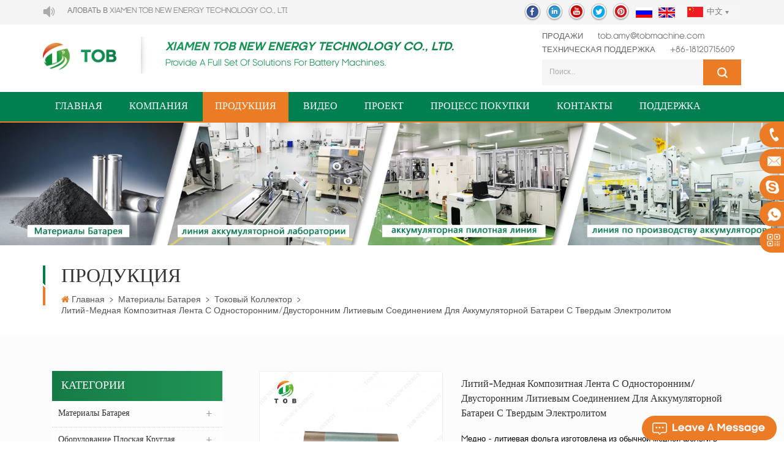

--- FILE ---
content_type: text/html
request_url: https://www.tobrussia.com/%D0%9B%D0%B8%D1%82%D0%B8%D0%B9-%D0%BC%D0%B5%D0%B4%D0%BD%D0%B0%D1%8F-%D0%BA%D0%BE%D0%BC%D0%BF%D0%BE%D0%B7%D0%B8%D1%82%D0%BD%D0%B0%D1%8F-%D0%BB%D0%B5%D0%BD%D1%82%D0%B0-%D1%81-%D0%BE%D0%B4%D0%BD%D0%BE%D1%81%D1%82%D0%BE%D1%80%D0%BE%D0%BD%D0%BD%D0%B8%D0%BC/%D0%B4%D0%B2%D1%83%D1%81%D1%82%D0%BE%D1%80%D0%BE%D0%BD%D0%BD%D0%B8%D0%BC-%D0%BB%D0%B8%D1%82%D0%B8%D0%B5%D0%B2%D1%8B%D0%BC-%D1%81%D0%BE%D0%B5%D0%B4%D0%B8%D0%BD%D0%B5%D0%BD%D0%B8%D0%B5%D0%BC-%D0%B4%D0%BB%D1%8F-%D0%B0%D0%BA%D0%BA%D1%83%D0%BC%D1%83%D0%BB%D1%8F%D1%82%D0%BE%D1%80%D0%BD%D0%BE%D0%B9-%D0%B1%D0%B0%D1%82%D0%B0%D1%80%D0%B5%D0%B8-%D1%81-%D1%82%D0%B2%D0%B5%D1%80%D0%B4%D1%8B%D0%BC-%D1%8D%D0%BB%D0%B5%D0%BA%D1%82%D1%80%D0%BE%D0%BB%D0%B8%D1%82%D0%BE%D0%BC_p1135.html
body_size: 25163
content:
<!DOCTYPE html PUBLIC "-//W3C//DTD XHTML 1.0 Transitional//EN" "http://www.w3.org/TR/xhtml1/DTD/xhtml1-transitional.dtd">
<html xmlns="http://www.w3.org/1999/xhtml">
<head>
<meta http-equiv="X-UA-Compatible" content="IE=edge">
<meta name="viewport" content="width=device-width, initial-scale=1, minimum-scale=1, user-scalable=no">
<meta http-equiv="Content-Type" content="text/html; charset=utf-8" />
<meta http-equiv="X-UA-Compatible" content="IE=edge,Chrome=1" />
<meta http-equiv="X-UA-Compatible" content="IE=9" />
<meta http-equiv="Content-Type" content="text/html; charset=utf-8" />
<title>купить Литий-медная композитная лента с односторонним/двусторонним литиевым соединением для аккумуляторной батареи с твердым электролитом,Литий-медная композитная лента с односторонним/двусторонним литиевым соединением для аккумуляторной батареи с твердым электролитом поставщиков</title>
<meta name="keywords" content="токовый коллектор,медная фольга,Литий-медная композитная лента,токовый коллектор" />
<meta name="description" content="хотите купить Литий-медная композитная лента с односторонним/двусторонним литиевым соединением для аккумуляторной батареи с твердым электролитом? Мы лучшие Литий-медная композитная лента с односторонним/двусторонним литиевым соединением для аккумуляторной батареи с твердым электролитом онлайн поставщиков,лучшие услуги и цены для вас!" />
<link href="/images/favicon.ico" rel="shortcut icon"  />
<link rel="preconnect" href="https://www.tobrussia.com" crossorigin="anonymous"  />

<link rel="stylesheet" type="text/css" href="/template/css/bootstrap.css"/>
<link rel="stylesheet" type="text/css" href="/template/css/font-awesome.min.css"/>
<!--<link rel="stylesheet" type="text/css" href="/template/css/animate.css"/>-->
<link rel="stylesheet" type="text/css" href="/template/css/meanmenu.min.css"/>
<link rel="stylesheet" type="text/css" href="/template/css/style.css"/>

<script type="text/javascript" src="/template/js/jquery.min.js"></script>
<script type="text/javascript" src="/template/js/bootstrap.min.js"></script>
<script type="text/javascript" src="/template/js/bootstrap-touch-slider.js"></script>
<script type="text/javascript" src="/template/js/wow.min.js"></script>
<script type="text/javascript" src="/template/js/mainscript.js"></script>
<script type="text/javascript" src="/template/js/demo.js"></script>
<script  type="text/javascript" src="/template/js/jquery.velocity.min.js"></script>
<!--<script type="text/javascript" src="/template/js/canvas.js" data-main="indexMain"></script>-->
<script type="text/javascript" src="/template/js/slick.js"></script>
    <script type="text/javascript" src="/js/front/common.js"></script>


<script>
 new WOW().init();
</script>

<!--[if ie9]
<script src="/template/js/html5shiv.min.js"></script>
<script src="/template/js/respond.min.js"></script>
-->


<!--[if IE 8]>
    <script src="https://oss.maxcdn.com/libs/html5shiv/3.7.0/html5shiv.js"></script>
    <script src="https://oss.maxcdn.com/libs/respond./template/js/1.3.0/respond.min.js"></script>
<![endif]-->

<script >
    if( /Android|webOS|iPhone|iPad|iPod|BlackBerry|IEMobile|Opera Mini/i.test(navigator.userAgent) ) {
            $(function () {       
                $('.newm img').attr("style","");
                $(".newm img").attr("width","");
                $(".newm img").attr("height","");     

            })
    }
    
    function enterIn(evt) {
        var evt = evt ? evt : (window.event ? window.event : null);//兼容IE和FF
        if (evt.keyCode == 13) {
            $(".btn_search1").click();
        }
    }
    function enterIn3(evt) {
        var evt = evt ? evt : (window.event ? window.event : null);//兼容IE和FF
        if (evt.keyCode == 13) {
            $(".btn_search3").click();
        }
    }
    $(function () {
    
    //cutstring('.pro_name1',10,'...');

        $(".btn_search1").click(function () { 
            svalue = $("input[name=search_keyword]").val();
            if (svalue) {
//                svalue =  svalue.replace(/\s/g,"-");
                window.location.href = "/" + svalue + "_ss";
            } else {
                return '';
            }
        });
        $(".btn_search3").click(function () { 
            svalue = $("input[name=search_keyword1]").val();
            if (svalue) {
//                svalue =  svalue.replace(/\s/g,"-");
                window.location.href = "/" + svalue + "_ss";
            } else {
                return '';
            }
        });
        
    });

</script>
<meta name="google-site-verification" content="OYz9zWMqrhLnFePf03SSq6z8heb0wnHIEjr80qEzC_4" /><!-- Google Tag Manager -->
<script>(function(w,d,s,l,i){w[l]=w[l]||[];w[l].push({'gtm.start':
new Date().getTime(),event:'gtm.js'});var f=d.getElementsByTagName(s)[0],
j=d.createElement(s),dl=l!='dataLayer'?'&l='+l:'';j.async=true;j.src=
'https://www.googletagmanager.com/gtm.js?id='+i+dl;f.parentNode.insertBefore(j,f);
})(window,document,'script','dataLayer','GTM-M766M59');</script>
<!-- End Google Tag Manager --><!-- Yandex.Metrika counter -->
<script type="text/javascript" >
   (function(m,e,t,r,i,k,a){m[i]=m[i]||function(){(m[i].a=m[i].a||[]).push(arguments)};
   m[i].l=1*new Date();
   for (var j = 0; j < document.scripts.length; j++) {if (document.scripts[j].src === r) { return; }}
   k=e.createElement(t),a=e.getElementsByTagName(t)[0],k.async=1,k.src=r,a.parentNode.insertBefore(k,a)})
   (window, document, "script", "https://mc.yandex.ru/metrika/tag.js", "ym");

   ym(95763792, "init", {
        clickmap:true,
        trackLinks:true,
        accurateTrackBounce:true,
        webvisor:true
   });
</script>
<noscript><div><img src="https://mc.yandex.ru/watch/95763792" style="position:absolute; left:-9999px;" alt="" /></div></noscript>
<!-- /Yandex.Metrika counter -->
</head>
<body>

<!-- Google Tag Manager (noscript) -->
<noscript><iframe src="https://www.googletagmanager.com/ns.html?id=GTM-M766M59"
height="0" width="0" style="display:none;visibility:hidden"></iframe></noscript>
<!-- End Google Tag Manager (noscript) --><div class="M_top">
	<div class="container">
		<div class="row clearfix">
			<div class="left clearfix"><img src="/template/images/gonggao.png" alt="" /><marquee>Добро пожаловать в XIAMEN TOB NEW ENERGY TECHNOLOGY Co., LTD..</marquee></div>
			
			<div class="language">
	            <dl class="select">

	                    <dt><img src="/template/images/cn.png" alt="中文" />中文</dt>
                            <dd>
		                        <ul> 

                                    <li><a href="https://www.tobmachine.cn/" title="中文"><img src="/template/images/cn.png" alt="中文" />中文</a></li>

                                    <li><a href="https://fr.tobmachine.com/" title="français"><img src="/template/images/fr.png" alt="français" />français</a></li>

                                    <li><a href="https://de.tobmachine.com/" title="Deutsch"><img src="/template/images/de.png" alt="Deutsch" />Deutsch</a></li>

                                    <li><a href="https://it.tobmachine.com/" title="italiano"><img src="/template/images/it.png" alt="italiano" />italiano</a></li>

                                    <li><a href="https://es.tobmachine.com/" title="español"><img src="/template/images/es.png" alt="español" />español</a></li>

                                    <li><a href="https://pt.tobmachine.com/" title="português"><img src="/template/images/pt.png" alt="português" />português</a></li>

                                    <li><a href="https://nl.tobmachine.com/" title="Nederlands"><img src="/template/images/nl.png" alt="Nederlands" />Nederlands</a></li>

                                    <li><a href="https://ja.tobmachine.com/" title="日本語"><img src="/template/images/ja.png" alt="日本語" />日本語</a></li>

                                    <li><a href="https://ko.tobmachine.com/" title="한국의"><img src="/template/images/ko.png" alt="한국의" />한국의</a></li>


		                    </ul>
	                    </dd>
	                </dl>
	        </div>
			
			
			
			<ul class="lan_list">
                <li><a href="http://www.tobrussia.com/" title="Russian"><img src="/template/images/ru.png" alt="Russian" /></a></li>
                <li><a href="https://www.tobmachine.com/" title="English"><img src="/template/images/en.png" alt="English" /></a></li>
			</ul>
			
			
	         
	        <ul class="T_sns">
                      
                      
                      
                    <li><a rel="nofollow" target="_blank" href="https://www.facebook.com/bestbatterymachine/" ><img src="/uploadfile/friendlink/ef716033d21d59a5f4b39e6488f8fdb2.png" alt="f" /></a></li>
                      
                    <li><a rel="nofollow" target="_blank" href="https://www.linkedin.com/company/batterymachine/" ><img src="/uploadfile/friendlink/636ac62e00648f1935ed7ed54ad8cbad.png" alt="i" /></a></li>
                      
                    <li><a rel="nofollow" target="_blank" href="https://www.youtube.com/channel/UCcbUaiQ6L09Oi9Pct6gxGMg" ><img src="/uploadfile/friendlink/cc646631917fcb27cc97835e3064f20f.png" alt="y" /></a></li>
                      
                    <li><a rel="nofollow" target="_blank" href="https://twitter.com/Tob_New_Energy" ><img src="/uploadfile/friendlink/c8e3be7fa345e072548fdcde98d3ef8f.png" alt="t" /></a></li>
                      
                    <li><a rel="nofollow" target="_blank" href="https://www.pinterest.com/tobmachine/" ><img src="/uploadfile/friendlink/0de6569e7772cb6673db38e343d2d220.png" alt="p" /></a></li>
                                        	        </ul>
			
		</div>
	</div>
</div>



<div class="top_logo clearfix">
	<div class="container clearfix">
		<div class="row clearfix">
			<div id="logo">
                                                    <a href="/" ><img src="/uploadfile/userimg/a61f4edfec30161cf7a3bf5483bfcc42.webp" alt="XIAMEN TOB NEW ENERGY TECHNOLOGY Co., LTD." /></a>
                                    </div>
            
            <div class="logo_text">
            	<h3>XIAMEN TOB NEW ENERGY TECHNOLOGY CO., LTD.</h3>
            	<h4>Provide a full set of solutions for battery machines.</h4>
            </div>
       
        <div class="top_Right">
        	 <ul>
                                           
                    <li><span>продажи </span> <a rel="nofollow" href="mailto:tob.amy@tobmachine.com">tob.amy@tobmachine.com</a></li>
                                                             <li> <span>техническая поддержка </span> <a rel="nofollow" href="tel:+86-18120715609">+86-18120715609</a></li>
                                
            
        	 	
        	 	
        	 </ul>
        	 
            <div class="search_box">
                <div class="attr-nav">
                    <a rel="nofollow" class="search" href="#"><i></i></a>
                </div>
                <div class="top-search clearfix">
                    <div class="input-group">
                        <div class="header_search clearfix">
                            <input name="search_keyword" onkeydown="javascript:enterIn(event);"  type="text" class="form-control" placeholder="Поиск...">
                            <input  type="submit" class="search_btn btn_search1" value="">
                        </div>
                        <span class="input-group-addon close-search"><i class="fa fa-times"></i></span>
                    </div>
                </div>
            </div>
    	
		 </div>
        
		
		</div>
	</div>
</div>

	<header class="large">

<div class="header clearfix">
    <div class="container">
    <div class="row">
    	
        
        <div class="mobile-menu-area  hidden-md hidden-lg">
        	<div class="container">
            	<div class="col-md-12">
                	<div class="mobile-menu">
                    	<nav id="mobile-menu">
                        	<ul>
                                    <li><a href="/">Главная</a></li>

                            	                                        <li><a href="/Компания_d1">Компания</a>
                                            <ul class="vmegamenu">
                                                                                                  <li><a href="/История-компании_d9" title="История компании">История компании</a></li>
                                                                                                <li><a href="/Кооперативные-партнеры_d10" title="Кооперативные партнеры">Кооперативные партнеры</a></li>
                                                                                                <li><a href="/Часто-задаваемые-вопросы_d11" title="Часто задаваемые вопросы">Часто задаваемые вопросы</a></li>
                                                                                                <li><a  href="https://www.linked-reality.com/company/15765/en">VR</a></li>
																								<li><a  href="/Новости_nc1">Новости</a></li>
												<li><a  href="/blog">Блог</a></li>
                                                												<li><a  href="/Сертификат_nc3">Сертификат</a></li>
											</ul>
                                        </li>
                                        <li><a href="/products">Продукция</a>
                                            <ul class="vmegamenu">
                                                                                                                                                <li><a href="/материалы-батарея_c100" title="материалы батарея">материалы батарея</a>
                                                                                                        <ul class="vmegamenu">
                                                                                                                                                                        <li><a href="/материалы-катодов_c112" title="материалы катодов" >материалы катодов</a></li>
                                                                                                                                                                                                                                <li><a href="/материал-анода_c113" title="материал анода" >материал анода</a></li>
                                                                                                                                                                                                                                <li><a href="/Материалы-плоских-круглых-аккумуляторов_c124" title="Материалы плоских круглых аккумуляторов" >Материалы плоских круглых аккумуляторов</a></li>
                                                                                                                                                                                                                                <li><a href="/Корпус-цилиндрического-элемента_c125" title="Корпус цилиндрического элемента" >Корпус цилиндрического элемента</a></li>
                                                                                                                                                                                                                                <li><a href="/токовый-коллектор_c209" title="токовый коллектор" >токовый коллектор</a></li>
                                                                                                                                                                                                                                <li><a href="/Проводящее-вещество_c115" title="Проводящее вещество" >Проводящее вещество</a></li>
                                                                                                                                                                                                                                <li><a href="/Графен-и-Графитовый-порошок_c114" title="Графен и Графитовый порошок" >Графен и Графитовый порошок</a></li>
                                                                                                                                                                                                                                <li><a href="/Связующее-вещество-аккумуляторной-батареи_c118" title="Связующее вещество аккумуляторной батареи" >Связующее вещество аккумуляторной батареи</a></li>
                                                                                                                                                                                                                                <li><a href="/Полюсный-вывод-аккумуляторной-батареи_c119" title="Полюсный вывод аккумуляторной батареи" >Полюсный вывод аккумуляторной батареи</a></li>
                                                                                                                                                                                                                                <li><a href="/Металлический-литий_c208" title="Металлический литий" >Металлический литий</a></li>
                                                                                                                                                                                                                                <li><a href="/Сепаратор-аккумуляторной-батареи--и-Ленты_c120" title="Сепаратор аккумуляторной батареи  и Ленты" >Сепаратор аккумуляторной батареи  и Ленты</a></li>
                                                                                                                                                                                                                                <li><a href="/Алюминиевая-ламинированная-пленка_c121" title="Алюминиевая ламинированная пленка" >Алюминиевая ламинированная пленка</a></li>
                                                                                                                                                                                                                                <li><a href="/электролит-аккумуляторной-батареи_c122" title="электролит аккумуляторной батареи" >электролит аккумуляторной батареи</a></li>
                                                                                                                                                                                                                                <li><a href="/Материал-pack_c123" title="Материал PACK" >Материал PACK</a></li>
                                                                                                                                                                                                                                <li><a href="/Пористый-металл_c126" title="Пористый металл" >Пористый металл</a></li>
                                                                                                                                                                                                                                                                                                                                                <li><a href="/Материалы-для-литий-серных-аккумуляторных-батарей_c223" title="Материалы для литий-серных аккумуляторных батарей" >Материалы для литий-серных аккумуляторных батарей</a></li>
                                                                                                                                                                                                                                <li><a href="/материалы-аккумуляторных-батарей-с-твердым-электролитом_c226" title="материалы аккумуляторных батарей с твердым электролитом" >материалы аккумуляторных батарей с твердым электролитом</a></li>
                                                                                                                                                                   </ul>
                                                                                                    </li>
                                                                                                                                                                                                <li><a href="/Оборудование-плоская-круглая-батарея_c84" title="Оборудование плоская круглая батарея">Оборудование плоская круглая батарея</a>
                                                                                                        <ul class="vmegamenu">
                                                                                                                                                                        <li><a href="/смеситель-суспензии_c129" title="смеситель суспензии" >смеситель суспензии</a></li>
                                                                                                                                                                                                                                <li><a href="/Лаборатория-Машина-для-нанесения-покрытий_c130" title="Лаборатория Машина для нанесения покрытий" >Лаборатория Машина для нанесения покрытий</a></li>
                                                                                                                                                                                                                                <li><a href="/Вальцовочная-прессовая-машина_c131" title="Вальцовочная прессовая машина" >Вальцовочная прессовая машина</a></li>
                                                                                                                                                                                                                                <li><a href="/Дисковый-резак-для-монетных-ячеек_c132" title="Дисковый резак для монетных ячеек" >Дисковый резак для монетных ячеек</a></li>
                                                                                                                                                                                                                                <li><a href="/Наполнитель-электролита-для-монетных-ячеек_c133" title="Наполнитель электролита для монетных ячеек" >Наполнитель электролита для монетных ячеек</a></li>
                                                                                                                                                                                                                                <li><a href="/машина-для-монетных-клеток_c134" title="машина для монетных клеток" >машина для монетных клеток</a></li>
                                                                                                                                                                                                                                <li><a href="/Исследование-разделенных-клеток-Часть_c135" title="Исследование разделенных клеток Часть" >Исследование разделенных клеток Часть</a></li>
                                                                                                                                                                   </ul>
                                                                                                    </li>
                                                                                                                                                                                                <li><a href="/батарея-и-материалы-для-выпечки-духовки_c101" title="батарея и материалы для выпечки духовки">батарея и материалы для выпечки духовки</a>
                                                                                                        <ul class="vmegamenu">
                                                                                                                                                                        <li><a href="/Шкаф-для-шоковой-сушки_c136" title="Шкаф для шоковой сушки" >Шкаф для шоковой сушки</a></li>
                                                                                                                                                                                                                                <li><a href="/Вакуумный-сушильный-шкаф_c137" title="Вакуумный сушильный шкаф" >Вакуумный сушильный шкаф</a></li>
                                                                                                                                                                   </ul>
                                                                                                    </li>
                                                                                                                                                                                                <li><a href="/Электрод-аккумуляторной-батареи-Оборудование_c102" title="Электрод аккумуляторной батареи Оборудование">Электрод аккумуляторной батареи Оборудование</a>
                                                                                                        <ul class="vmegamenu">
                                                                                                                                                                        <li><a href="/смеситель-суспензии_c138" title="смеситель суспензии" >смеситель суспензии</a></li>
                                                                                                                                                                                                                                <li><a href="/Фильтр-суспензии-для-аккумуляторных-батарей_c139" title="Фильтр суспензии для аккумуляторных батарей" >Фильтр суспензии для аккумуляторных батарей</a></li>
                                                                                                                                                                                                                                <li><a href="/Система-подачи-суспензии_c140" title="Система подачи суспензии" >Система подачи суспензии</a></li>
                                                                                                                                                                                                                                <li><a href="/тестер-жидкого-раствора_c141" title="тестер жидкого раствора" >тестер жидкого раствора</a></li>
                                                                                                                                                                                                                                <li><a href="/Машина-для-нанесения-покрытий_c142" title="Машина для нанесения покрытий" >Машина для нанесения покрытий</a></li>
                                                                                                                                                                                                                                <li><a href="/вальцовочная-прессовая-машина_c143" title="вальцовочная прессовая машина" >вальцовочная прессовая машина</a></li>
                                                                                                                                                                                                                                <li><a href="/Машина-для-продольной-резки_c144" title="Машина для продольной резки" >Машина для продольной резки</a></li>
                                                                                                                                                                                                                                <li><a href="/формировщик-по-вырубанию-батарей-электродов_c145" title="формировщик по вырубанию батарей электродов" >формировщик по вырубанию батарей электродов</a></li>
                                                                                                                                                                                                                                <li><a href="/Машина-точечной-сварки_c146" title="Машина точечной сварки" >Машина точечной сварки</a></li>
                                                                                                                                                                   </ul>
                                                                                                    </li>
                                                                                                                                                                                                <li><a href="/Цилиндрическая-батарея-собранное-оборудование_c108" title="Цилиндрическая батарея собранное оборудование">Цилиндрическая батарея собранное оборудование</a>
                                                                                                        <ul class="vmegamenu">
                                                                                                                                                                        <li><a href="/Станки-для-намотки-цилиндрических-ячеек_c148" title="Станки для намотки цилиндрических ячеек" >Станки для намотки цилиндрических ячеек</a></li>
                                                                                                                                                                                                                                                                                                                                                <li><a href="/Цилиндрическая-батарея-Сварщик-колпачков_c151" title="Цилиндрическая батарея Сварщик колпачков" >Цилиндрическая батарея Сварщик колпачков</a></li>
                                                                                                                                                                                                                                <li><a href="/Станок-для-фрезерования-цилиндрических-элементов_c150" title="Станок для фрезерования цилиндрических элементов" >Станок для фрезерования цилиндрических элементов</a></li>
                                                                                                                                                                                                                                                                                                                                                <li><a href="/Машина-для-розлива-электролита_c153" title="Машина для розлива электролита" >Машина для розлива электролита</a></li>
                                                                                                                                                                                                                                <li><a href="/Машина-по-запечатыванию-цилиндрических-батарей_c154" title="Машина по запечатыванию цилиндрических батарей" >Машина по запечатыванию цилиндрических батарей</a></li>
                                                                                                                                                                                                                                                                                                                                                <li><a href="/машина-для-термоусадочной-пленки-из-ПВХ-с-цилиндрическими-ячейками_c156" title="машина для термоусадочной пленки из ПВХ с цилиндрическими ячейками" >машина для термоусадочной пленки из ПВХ с цилиндрическими ячейками</a></li>
                                                                                                                                                                                                                                <li><a href="/машина-для-сортировки-по-проверке-раздельной-ёмкости_c157" title="машина для сортировки по проверке раздельной ёмкости" >машина для сортировки по проверке раздельной ёмкости</a></li>
                                                                                                                                                                                                                                                                                   </ul>
                                                                                                    </li>
                                                                                                                                                                                                <li><a href="/Литий-полимерная-батарея-собранные_c103" title="Литий-полимерная батарея собранные">Литий-полимерная батарея собранные</a>
                                                                                                        <ul class="vmegamenu">
                                                                                                                                                                                                                                                                                        <li><a href="/Машина-для-укладки-электродов_c160" title="Машина для укладки электродов" >Машина для укладки электродов</a></li>
                                                                                                                                                                                                                                <li><a href="/элементы-батареи-тепла-и-холодного-отжима-машины_c161" title="элементы батареи тепла и холодного отжима машины" >элементы батареи тепла и холодного отжима машины</a></li>
                                                                                                                                                                                                                                                                                                                                                <li><a href="/Алюминиевого-пленки-машина-для-пробивки-оболочки_c163" title="Алюминиевого пленки машина для пробивки оболочки" >Алюминиевого пленки машина для пробивки оболочки</a></li>
                                                                                                                                                                                                                                <li><a href="/машина-по-запечатыванию-на-верхнем-боке_c164" title="машина по запечатыванию на верхнем боке" >машина по запечатыванию на верхнем боке</a></li>
                                                                                                                                                                                                                                                                                                                                                <li><a href="/Машина-для-розлива-электролита_c166" title="Машина для розлива электролита" >Машина для розлива электролита</a></li>
                                                                                                                                                                                                                                <li><a href="/Вакуумная-камера-для-выдерживания_c167" title="Вакуумная камера для выдерживания" >Вакуумная камера для выдерживания</a></li>
                                                                                                                                                                                                                                <li><a href="/Машина-по-вакуумному-предварительному-запечатыванию_c168" title="Машина по вакуумному предварительному запечатыванию" >Машина по вакуумному предварительному запечатыванию</a></li>
                                                                                                                                                                                                                                <li><a href="/машина-Литий-полимерная-батарея-формирования-и-сортировки_c169" title="машина Литий-полимерная батарея формирования и сортировки" >машина Литий-полимерная батарея формирования и сортировки</a></li>
                                                                                                                                                                                                                                <li><a href="/Машина-по-вакуумному-запечатыванию_c170" title="Машина по вакуумному запечатыванию" >Машина по вакуумному запечатыванию</a></li>
                                                                                                                                                                                                                                <li><a href="/Литий-полимерная-батарея-Кромкогибочный-станок_c171" title="Литий-полимерная батарея Кромкогибочный станок" >Литий-полимерная батарея Кромкогибочный станок</a></li>
                                                                                                                                                                   </ul>
                                                                                                    </li>
                                                                                                                                                                                                <li><a href="/Машина-Для-Сборки-Призматическая-аккумуляторная-батарея_c104" title="Машина Для Сборки Призматическая аккумуляторная батарея">Машина Для Сборки Призматическая аккумуляторная батарея</a>
                                                                                                        <ul class="vmegamenu">
                                                                                                                                                                                                                                                                                                                                                                                                                                                                                                                                                                                                                                                                                                                                                                                                                                                                        <li><a href="/Машина-для-розлива-электролита_c179" title="Машина для розлива электролита" >Машина для розлива электролита</a></li>
                                                                                                                                                                                                                                                                                                                                                <li><a href="/алюминиевая-оболочка-для-домашних-животных-и-ПВХ,-упаковочная-машина_c181" title="алюминиевая оболочка для домашних животных и ПВХ, упаковочная машина" >алюминиевая оболочка для домашних животных и ПВХ, упаковочная машина</a></li>
                                                                                                                                                                                                                                                                                   </ul>
                                                                                                    </li>
                                                                                                                                                                                                                                                                                                <li><a href="/Машина-Суперконденсатор_c88" title="Машина Суперконденсатор">Машина Суперконденсатор</a>
                                                                                                        <ul class="vmegamenu">
                                                                                                                                                                        <li><a href="/цилиндрический-суперконденсатор-с-резьбой_c182" title="цилиндрический суперконденсатор с резьбой" >цилиндрический суперконденсатор с резьбой</a></li>
                                                                                                                                                                                                                                <li><a href="/рога-конденсатора-Машина-Суперконденсатор_c183" title="рога конденсатора Машина Суперконденсатор" >рога конденсатора Машина Суперконденсатор</a></li>
                                                                                                                                                                                                                                <li><a href="/60138-Машина-Суперконденсатор_c225" title="60138 Машина Суперконденсатор" >60138 Машина Суперконденсатор</a></li>
                                                                                                                                                                   </ul>
                                                                                                    </li>
                                                                                                                                                                                                <li><a href="/Топливный-элемент-Машина_c71" title="Топливный элемент Машина">Топливный элемент Машина</a>
                                                                                                        <ul class="vmegamenu">
                                                                                                                                                                                                                                                                                                                                                                                                        <li><a href="/Анодные-материалы-sofc_c234" title="Анодные материалы SOFC" >Анодные материалы SOFC</a></li>
                                                                                                                                                                                                                                                                                                                                                                                                   </ul>
                                                                                                    </li>
                                                                                                                                                                                                                                                                                                <li><a href="/тестер-аккумуляторных-батарей_c31" title="тестер аккумуляторных батарей">тестер аккумуляторных батарей</a>
                                                                                                        <ul class="vmegamenu">
                                                                                                                                                                        <li><a href="/Машина-для-испытания-аккумуляторных-батарей_c32" title="Машина для испытания аккумуляторных батарей" >Машина для испытания аккумуляторных батарей</a></li>
                                                                                                                                                                                                                                <li><a href="/Безопасное-испытательное-оборудование_c184" title="Безопасное испытательное оборудование" >Безопасное испытательное оборудование</a></li>
                                                                                                                                                                                                                                <li><a href="/Тестер-аккумуляторных-готовых-батарей_c185" title="Тестер аккумуляторных готовых батарей" >Тестер аккумуляторных готовых батарей</a></li>
                                                                                                                                                                                                                                <li><a href="/анализатор-материалов_c245" title="анализатор материалов" >анализатор материалов</a></li>
                                                                                                                                                                                                                                <li><a href="/тестер-аккумуляторов_c186" title="тестер аккумуляторов" >тестер аккумуляторов</a></li>
                                                                                                                                                                                                                                <li><a href="/Зажимы-для-тестирования-аккумуляторных-батарей_c221" title="Зажимы для тестирования аккумуляторных батарей" >Зажимы для тестирования аккумуляторных батарей</a></li>
                                                                                                                                                                   </ul>
                                                                                                    </li>
                                                                                                                                                                                                <li><a href="/18650-аккумуляторное-оборудование-для-сборки_c106" title="18650 аккумуляторное оборудование для сборки">18650 аккумуляторное оборудование для сборки</a>
                                                                                                    </li>
                                                                                                                                                                                                <li><a href="/производственная-линия-батареи_c63" title="производственная линия батареи">производственная линия батареи</a>
                                                                                                        <ul class="vmegamenu">
                                                                                                                                                                        <li><a href="/Лабораторная-линия-по-производству-литий-ионных-плоских-круглых-батарей_c211" title="Лабораторная линия по производству литий-ионных плоских круглых батарей" >Лабораторная линия по производству литий-ионных плоских круглых батарей</a></li>
                                                                                                                                                                                                                                <li><a href="/Цилиндрическая-батарея-произвовенные-линии_c187" title="Цилиндрическая батарея произвовенные линии" >Цилиндрическая батарея произвовенные линии</a></li>
                                                                                                                                                                                                                                <li><a href="/Литий-полимерная-батарея-произвовенные-линии_c188" title="Литий-полимерная батарея произвовенные линии" >Литий-полимерная батарея произвовенные линии</a></li>
                                                                                                                                                                                                                                                                                                                                                                                                                                                                <li><a href="/lto-батарея-произвовенные-линии_c228" title="LTO батарея произвовенные линии" >LTO батарея произвовенные линии</a></li>
                                                                                                                                                                                                                                                                                                                                                <li><a href="/18650-pack-произвовенные-линии_c66" title="18650 PACK произвовенные линии" >18650 PACK произвовенные линии</a></li>
                                                                                                                                                                                                                                <li><a href="/Суперконденсатор-произвовенные-линии_c212" title="Суперконденсатор произвовенные линии" >Суперконденсатор произвовенные линии</a></li>
                                                                                                                                                                                                                                <li><a href="/литий-серная-аккумуляторная-батарея-средные-пробные-линии_c230" title="литий-серная аккумуляторная батарея средные пробные линии" >литий-серная аккумуляторная батарея средные пробные линии</a></li>
                                                                                                                                                                   </ul>
                                                                                                    </li>
                                                                                                                                                                                                <li><a href="/Перчаточная-камера_c107" title="Перчаточная камера">Перчаточная камера</a>
                                                                                                        <ul class="vmegamenu">
                                                                                                                                                                        <li><a href="/настольный-перчаточный-ящик_c191" title="настольный перчаточный ящик" >настольный перчаточный ящик</a></li>
                                                                                                                                                                                                                                <li><a href="/стандартный-бардачок_c192" title="стандартный бардачок" >стандартный бардачок</a></li>
                                                                                                                                                                                                                                <li><a href="/изготовленный-на-заказ-перчаточный-ящик_c193" title="изготовленный на заказ перчаточный ящик" >изготовленный на заказ перчаточный ящик</a></li>
                                                                                                                                                                   </ul>
                                                                                                    </li>
                                                                                                                                                                                                <li><a href="/Высокотемпературные-печи_c109" title="Высокотемпературные печи">Высокотемпературные печи</a>
                                                                                                        <ul class="vmegamenu">
                                                                                                                                                                        <li><a href="/Трубчатые-печи_c194" title="Трубчатые печи" >Трубчатые печи</a></li>
                                                                                                                                                                                                                                <li><a href="/Атмосферные-печи_c195" title="Атмосферные печи" >Атмосферные печи</a></li>
                                                                                                                                                                                                                                                                                                                                                <li><a href="/коробочная-печь_c197" title="коробочная печь" >коробочная печь</a></li>
                                                                                                                                                                                                                                <li><a href="/cvd-&-pecvd-&-ald-Система_c198" title="CVD & PECVD & ALD Система" >CVD & PECVD & ALD Система</a></li>
                                                                                                                                                                   </ul>
                                                                                                    </li>
                                                                                                                                                                                                <li><a href="/шаровая-мельница_c110" title="шаровая мельница">шаровая мельница</a>
                                                                                                        <ul class="vmegamenu">
                                                                                                                                                                        <li><a href="/планетарная-шаровая-мельница_c199" title="планетарная шаровая мельница" >планетарная шаровая мельница</a></li>
                                                                                                                                                                                                                                <li><a href="/Мельница-с-мешалкой_c200" title="Мельница с мешалкой" >Мельница с мешалкой</a></li>
                                                                                                                                                                                                                                <li><a href="/Электрические-просеивающие-машины_c201" title="Электрические просеивающие машины" >Электрические просеивающие машины</a></li>
                                                                                                                                                                                                                                <li><a href="/Машины-для-приготовления-глазури_c202" title="Машины для приготовления глазури" >Машины для приготовления глазури</a></li>
                                                                                                                                                                                                                                <li><a href="/Шлифовальная-машина_c203" title="Шлифовальная машина" >Шлифовальная машина</a></li>
                                                                                                                                                                   </ul>
                                                                                                    </li>
                                                                                                                                                                                                <li><a href="/лабораторные-приборы_c111" title="лабораторные приборы">лабораторные приборы</a>
                                                                                                        <ul class="vmegamenu">
                                                                                                                                                                        <li><a href="/Центрифуга_c204" title="Центрифуга" >Центрифуга</a></li>
                                                                                                                                                                                                                                <li><a href="/реактор_c205" title="реактор" >реактор</a></li>
                                                                                                                                                                                                                                <li><a href="/электролизер_c207" title="электролизер" >электролизер</a></li>
                                                                                                                                                                                                                                <li><a href="/Горячие-пластины-и-магнитные-мешалки_c213" title="Горячие пластины и магнитные мешалки" >Горячие пластины и магнитные мешалки</a></li>
                                                                                                                                                                                                                                <li><a href="/Трафаретная-печатная-машина_c216" title="Трафаретная печатная машина" >Трафаретная печатная машина</a></li>
                                                                                                                                                                   </ul>
                                                                                                    </li>
                                                                                                                                                                                                <li><a href="/Таблеточный-пресс_c214" title="Таблеточный пресс">Таблеточный пресс</a>
                                                                                                    </li>
                                                                                                                                            </ul>

                                        </li>
                                    
                                                                            <li><a  href="/видео_nc2">видео</a>
                                                                                    </li>
                                                                        <li><a  href="/Проект_nc5">Проект</a>
                                                                            </li>
                                                                            <li><a  href="/confirm-the-requirement_d7">Процесс покупки</a>
                                                                                <ul class="vmegamenu">
                                                                                        <li><a href="/Определение-закупочного-сброса_d7" title="Определение закупочного сброса">Определение закупочного сброса</a></li>
                                                                                        <li><a href="/Исследование-и-проектирование-варианта_d8" title="Исследование и проектирование варианта">Исследование и проектирование варианта</a></li>
                                                                                        <li><a href="/Изготовление-оборудования_d14" title="Изготовление оборудования">Изготовление оборудования</a></li>
                                                                                        <li><a href="/Испытание-характеристики-оборудования_d15" title="Испытание характеристики оборудования">Испытание характеристики оборудования</a></li>
                                                                                        <li><a href="/Приёмка-оборудования-на-практическом-месте-и-отправка-грузов_d16" title="Приёмка оборудования на практическом месте и отправка грузов">Приёмка оборудования на практическом месте и отправка грузов</a></li>
                                                                                    </ul>
                                                                            </li>
                                
                                                                        <li><a  href="/КОНТАКТЫ_d2">КОНТАКТЫ</a>
                                                                                    </li>
                                                                        <li><a  href="/Поддержка_d6">Поддержка</a>
                                                                                <ul class="vmegamenu">
                                                                                        <li><a href="/Контактная-информация-технической-команды_d12" title="Контактная информация технической команды">Контактная информация технической команды</a></li>
                                                                                        <li><a href="/Центр-по-подаче-жалобы_d13" title="Центр по подаче жалобы">Центр по подаче жалобы</a></li>
                                                                                    </ul>
                                                                            </li>
                                
                            </ul>	
                        </nav>
                    </div>
                </div>
            </div>
        </div>
        
       
    	  <div class="mainmenu-area">
                <div class="mainmenu-left visible-lg visible-md ">
                    <div class="mainmenu">
                        <nav>
                            <ul>
                                <li ><a href="/">Главная</a></li>

                                                                    <li ><a href="/Компания_d1">Компания</a>
                                        <ul class="vmegamenu">
                                                                                        <li><a href="/История-компании_d9" title="История компании">История компании</a></li>
                                                                                        <li><a href="/Кооперативные-партнеры_d10" title="Кооперативные партнеры">Кооперативные партнеры</a></li>
                                                                                        <li><a href="/Часто-задаваемые-вопросы_d11" title="Часто задаваемые вопросы">Часто задаваемые вопросы</a></li>
                                                                                        <li><a  href="https://www.linked-reality.com/company/15765/en">VR</a></li>
                                            											<li><a  href="/Новости_nc1">Новости</a></li>
											<li><a  href="/blog">Блог</a></li>
                                                                                        <li><a  href="/Сертификат_nc3">Сертификат</a></li>
                                        </ul>
                                    </li>
                                <li class="active"><a href="/products">Продукция</a>
                                	<ul class="vmegamenu">
                                                                                                                                    <li class="v_menu"><a href="/материалы-батарея_c100" title="материалы батарея">материалы батарея</a>
                                                                                                <ul class="vmegamenu">
                                                                                                                                                            <li><a href="/материалы-катодов_c112" title="материалы катодов">материалы катодов</a></li>
                                                                                                                                                                                                                <li><a href="/материал-анода_c113" title="материал анода">материал анода</a></li>
                                                                                                                                                                                                                <li><a href="/Материалы-плоских-круглых-аккумуляторов_c124" title="Материалы плоских круглых аккумуляторов">Материалы плоских круглых аккумуляторов</a></li>
                                                                                                                                                                                                                <li><a href="/Корпус-цилиндрического-элемента_c125" title="Корпус цилиндрического элемента">Корпус цилиндрического элемента</a></li>
                                                                                                                                                                                                                <li><a href="/токовый-коллектор_c209" title="токовый коллектор">токовый коллектор</a></li>
                                                                                                                                                                                                                <li><a href="/Проводящее-вещество_c115" title="Проводящее вещество">Проводящее вещество</a></li>
                                                                                                                                                                                                                <li><a href="/Графен-и-Графитовый-порошок_c114" title="Графен и Графитовый порошок">Графен и Графитовый порошок</a></li>
                                                                                                                                                                                                                <li><a href="/Связующее-вещество-аккумуляторной-батареи_c118" title="Связующее вещество аккумуляторной батареи">Связующее вещество аккумуляторной батареи</a></li>
                                                                                                                                                                                                                <li><a href="/Полюсный-вывод-аккумуляторной-батареи_c119" title="Полюсный вывод аккумуляторной батареи">Полюсный вывод аккумуляторной батареи</a></li>
                                                                                                                                                                                                                <li><a href="/Металлический-литий_c208" title="Металлический литий">Металлический литий</a></li>
                                                                                                                                                                                                                <li><a href="/Сепаратор-аккумуляторной-батареи--и-Ленты_c120" title="Сепаратор аккумуляторной батареи  и Ленты">Сепаратор аккумуляторной батареи  и Ленты</a></li>
                                                                                                                                                                                                                <li><a href="/Алюминиевая-ламинированная-пленка_c121" title="Алюминиевая ламинированная пленка">Алюминиевая ламинированная пленка</a></li>
                                                                                                                                                                                                                <li><a href="/электролит-аккумуляторной-батареи_c122" title="электролит аккумуляторной батареи">электролит аккумуляторной батареи</a></li>
                                                                                                                                                                                                                <li><a href="/Материал-pack_c123" title="Материал PACK">Материал PACK</a></li>
                                                                                                                                                                                                                <li><a href="/Пористый-металл_c126" title="Пористый металл">Пористый металл</a></li>
                                                                                                                                                                                                                                                                                                                        <li><a href="/Материалы-для-литий-серных-аккумуляторных-батарей_c223" title="Материалы для литий-серных аккумуляторных батарей">Материалы для литий-серных аккумуляторных батарей</a></li>
                                                                                                                                                                                                                <li><a href="/материалы-аккумуляторных-батарей-с-твердым-электролитом_c226" title="материалы аккумуляторных батарей с твердым электролитом">материалы аккумуляторных батарей с твердым электролитом</a></li>
                                                                                                                                                        </ul>
                                                                                            </li>
                                                                                                                                                                                <li class="v_menu"><a href="/Оборудование-плоская-круглая-батарея_c84" title="Оборудование плоская круглая батарея">Оборудование плоская круглая батарея</a>
                                                                                                <ul class="vmegamenu">
                                                                                                                                                            <li><a href="/смеситель-суспензии_c129" title="смеситель суспензии">смеситель суспензии</a></li>
                                                                                                                                                                                                                <li><a href="/Лаборатория-Машина-для-нанесения-покрытий_c130" title="Лаборатория Машина для нанесения покрытий">Лаборатория Машина для нанесения покрытий</a></li>
                                                                                                                                                                                                                <li><a href="/Вальцовочная-прессовая-машина_c131" title="Вальцовочная прессовая машина">Вальцовочная прессовая машина</a></li>
                                                                                                                                                                                                                <li><a href="/Дисковый-резак-для-монетных-ячеек_c132" title="Дисковый резак для монетных ячеек">Дисковый резак для монетных ячеек</a></li>
                                                                                                                                                                                                                <li><a href="/Наполнитель-электролита-для-монетных-ячеек_c133" title="Наполнитель электролита для монетных ячеек">Наполнитель электролита для монетных ячеек</a></li>
                                                                                                                                                                                                                <li><a href="/машина-для-монетных-клеток_c134" title="машина для монетных клеток">машина для монетных клеток</a></li>
                                                                                                                                                                                                                <li><a href="/Исследование-разделенных-клеток-Часть_c135" title="Исследование разделенных клеток Часть">Исследование разделенных клеток Часть</a></li>
                                                                                                                                                        </ul>
                                                                                            </li>
                                                                                                                                                                                <li class="v_menu"><a href="/батарея-и-материалы-для-выпечки-духовки_c101" title="батарея и материалы для выпечки духовки">батарея и материалы для выпечки духовки</a>
                                                                                                <ul class="vmegamenu">
                                                                                                                                                            <li><a href="/Шкаф-для-шоковой-сушки_c136" title="Шкаф для шоковой сушки">Шкаф для шоковой сушки</a></li>
                                                                                                                                                                                                                <li><a href="/Вакуумный-сушильный-шкаф_c137" title="Вакуумный сушильный шкаф">Вакуумный сушильный шкаф</a></li>
                                                                                                                                                        </ul>
                                                                                            </li>
                                                                                                                                                                                <li class="v_menu"><a href="/Электрод-аккумуляторной-батареи-Оборудование_c102" title="Электрод аккумуляторной батареи Оборудование">Электрод аккумуляторной батареи Оборудование</a>
                                                                                                <ul class="vmegamenu">
                                                                                                                                                            <li><a href="/смеситель-суспензии_c138" title="смеситель суспензии">смеситель суспензии</a></li>
                                                                                                                                                                                                                <li><a href="/Фильтр-суспензии-для-аккумуляторных-батарей_c139" title="Фильтр суспензии для аккумуляторных батарей">Фильтр суспензии для аккумуляторных батарей</a></li>
                                                                                                                                                                                                                <li><a href="/Система-подачи-суспензии_c140" title="Система подачи суспензии">Система подачи суспензии</a></li>
                                                                                                                                                                                                                <li><a href="/тестер-жидкого-раствора_c141" title="тестер жидкого раствора">тестер жидкого раствора</a></li>
                                                                                                                                                                                                                <li><a href="/Машина-для-нанесения-покрытий_c142" title="Машина для нанесения покрытий">Машина для нанесения покрытий</a></li>
                                                                                                                                                                                                                <li><a href="/вальцовочная-прессовая-машина_c143" title="вальцовочная прессовая машина">вальцовочная прессовая машина</a></li>
                                                                                                                                                                                                                <li><a href="/Машина-для-продольной-резки_c144" title="Машина для продольной резки">Машина для продольной резки</a></li>
                                                                                                                                                                                                                <li><a href="/формировщик-по-вырубанию-батарей-электродов_c145" title="формировщик по вырубанию батарей электродов">формировщик по вырубанию батарей электродов</a></li>
                                                                                                                                                                                                                <li><a href="/Машина-точечной-сварки_c146" title="Машина точечной сварки">Машина точечной сварки</a></li>
                                                                                                                                                        </ul>
                                                                                            </li>
                                                                                                                                                                                <li class="v_menu"><a href="/Цилиндрическая-батарея-собранное-оборудование_c108" title="Цилиндрическая батарея собранное оборудование">Цилиндрическая батарея собранное оборудование</a>
                                                                                                <ul class="vmegamenu">
                                                                                                                                                            <li><a href="/Станки-для-намотки-цилиндрических-ячеек_c148" title="Станки для намотки цилиндрических ячеек">Станки для намотки цилиндрических ячеек</a></li>
                                                                                                                                                                                                                                                                                                                        <li><a href="/Цилиндрическая-батарея-Сварщик-колпачков_c151" title="Цилиндрическая батарея Сварщик колпачков">Цилиндрическая батарея Сварщик колпачков</a></li>
                                                                                                                                                                                                                <li><a href="/Станок-для-фрезерования-цилиндрических-элементов_c150" title="Станок для фрезерования цилиндрических элементов">Станок для фрезерования цилиндрических элементов</a></li>
                                                                                                                                                                                                                                                                                                                        <li><a href="/Машина-для-розлива-электролита_c153" title="Машина для розлива электролита">Машина для розлива электролита</a></li>
                                                                                                                                                                                                                <li><a href="/Машина-по-запечатыванию-цилиндрических-батарей_c154" title="Машина по запечатыванию цилиндрических батарей">Машина по запечатыванию цилиндрических батарей</a></li>
                                                                                                                                                                                                                                                                                                                        <li><a href="/машина-для-термоусадочной-пленки-из-ПВХ-с-цилиндрическими-ячейками_c156" title="машина для термоусадочной пленки из ПВХ с цилиндрическими ячейками">машина для термоусадочной пленки из ПВХ с цилиндрическими ячейками</a></li>
                                                                                                                                                                                                                <li><a href="/машина-для-сортировки-по-проверке-раздельной-ёмкости_c157" title="машина для сортировки по проверке раздельной ёмкости">машина для сортировки по проверке раздельной ёмкости</a></li>
                                                                                                                                                                                                                                                                </ul>
                                                                                            </li>
                                                                                                                                                                                <li class="v_menu"><a href="/Литий-полимерная-батарея-собранные_c103" title="Литий-полимерная батарея собранные">Литий-полимерная батарея собранные</a>
                                                                                                <ul class="vmegamenu">
                                                                                                                                                                                                                                                                    <li><a href="/Машина-для-укладки-электродов_c160" title="Машина для укладки электродов">Машина для укладки электродов</a></li>
                                                                                                                                                                                                                <li><a href="/элементы-батареи-тепла-и-холодного-отжима-машины_c161" title="элементы батареи тепла и холодного отжима машины">элементы батареи тепла и холодного отжима машины</a></li>
                                                                                                                                                                                                                                                                                                                        <li><a href="/Алюминиевого-пленки-машина-для-пробивки-оболочки_c163" title="Алюминиевого пленки машина для пробивки оболочки">Алюминиевого пленки машина для пробивки оболочки</a></li>
                                                                                                                                                                                                                <li><a href="/машина-по-запечатыванию-на-верхнем-боке_c164" title="машина по запечатыванию на верхнем боке">машина по запечатыванию на верхнем боке</a></li>
                                                                                                                                                                                                                                                                                                                        <li><a href="/Машина-для-розлива-электролита_c166" title="Машина для розлива электролита">Машина для розлива электролита</a></li>
                                                                                                                                                                                                                <li><a href="/Вакуумная-камера-для-выдерживания_c167" title="Вакуумная камера для выдерживания">Вакуумная камера для выдерживания</a></li>
                                                                                                                                                                                                                <li><a href="/Машина-по-вакуумному-предварительному-запечатыванию_c168" title="Машина по вакуумному предварительному запечатыванию">Машина по вакуумному предварительному запечатыванию</a></li>
                                                                                                                                                                                                                <li><a href="/машина-Литий-полимерная-батарея-формирования-и-сортировки_c169" title="машина Литий-полимерная батарея формирования и сортировки">машина Литий-полимерная батарея формирования и сортировки</a></li>
                                                                                                                                                                                                                <li><a href="/Машина-по-вакуумному-запечатыванию_c170" title="Машина по вакуумному запечатыванию">Машина по вакуумному запечатыванию</a></li>
                                                                                                                                                                                                                <li><a href="/Литий-полимерная-батарея-Кромкогибочный-станок_c171" title="Литий-полимерная батарея Кромкогибочный станок">Литий-полимерная батарея Кромкогибочный станок</a></li>
                                                                                                                                                        </ul>
                                                                                            </li>
                                                                                                                                                                                <li class="v_menu"><a href="/Машина-Для-Сборки-Призматическая-аккумуляторная-батарея_c104" title="Машина Для Сборки Призматическая аккумуляторная батарея">Машина Для Сборки Призматическая аккумуляторная батарея</a>
                                                                                                <ul class="vmegamenu">
                                                                                                                                                                                                                                                                                                                                                                                                                                                                                                                                                                                                                                                                                                                                                                                                            <li><a href="/Машина-для-розлива-электролита_c179" title="Машина для розлива электролита">Машина для розлива электролита</a></li>
                                                                                                                                                                                                                                                                                                                        <li><a href="/алюминиевая-оболочка-для-домашних-животных-и-ПВХ,-упаковочная-машина_c181" title="алюминиевая оболочка для домашних животных и ПВХ, упаковочная машина">алюминиевая оболочка для домашних животных и ПВХ, упаковочная машина</a></li>
                                                                                                                                                                                                                                                                </ul>
                                                                                            </li>
                                                                                                                                                                                                                                                                        <li class="v_menu"><a href="/Машина-Суперконденсатор_c88" title="Машина Суперконденсатор">Машина Суперконденсатор</a>
                                                                                                <ul class="vmegamenu">
                                                                                                                                                            <li><a href="/цилиндрический-суперконденсатор-с-резьбой_c182" title="цилиндрический суперконденсатор с резьбой">цилиндрический суперконденсатор с резьбой</a></li>
                                                                                                                                                                                                                <li><a href="/рога-конденсатора-Машина-Суперконденсатор_c183" title="рога конденсатора Машина Суперконденсатор">рога конденсатора Машина Суперконденсатор</a></li>
                                                                                                                                                                                                                <li><a href="/60138-Машина-Суперконденсатор_c225" title="60138 Машина Суперконденсатор">60138 Машина Суперконденсатор</a></li>
                                                                                                                                                        </ul>
                                                                                            </li>
                                                                                                                                                                                <li class="v_menu"><a href="/Топливный-элемент-Машина_c71" title="Топливный элемент Машина">Топливный элемент Машина</a>
                                                                                                <ul class="vmegamenu">
                                                                                                                                                                                                                                                                                                                                                                            <li><a href="/Анодные-материалы-sofc_c234" title="Анодные материалы SOFC">Анодные материалы SOFC</a></li>
                                                                                                                                                                                                                                                                                                                                                                        </ul>
                                                                                            </li>
                                                                                                                                                                                                                                                                        <li class="v_menu"><a href="/тестер-аккумуляторных-батарей_c31" title="тестер аккумуляторных батарей">тестер аккумуляторных батарей</a>
                                                                                                <ul class="vmegamenu">
                                                                                                                                                            <li><a href="/Машина-для-испытания-аккумуляторных-батарей_c32" title="Машина для испытания аккумуляторных батарей">Машина для испытания аккумуляторных батарей</a></li>
                                                                                                                                                                                                                <li><a href="/Безопасное-испытательное-оборудование_c184" title="Безопасное испытательное оборудование">Безопасное испытательное оборудование</a></li>
                                                                                                                                                                                                                <li><a href="/Тестер-аккумуляторных-готовых-батарей_c185" title="Тестер аккумуляторных готовых батарей">Тестер аккумуляторных готовых батарей</a></li>
                                                                                                                                                                                                                <li><a href="/анализатор-материалов_c245" title="анализатор материалов">анализатор материалов</a></li>
                                                                                                                                                                                                                <li><a href="/тестер-аккумуляторов_c186" title="тестер аккумуляторов">тестер аккумуляторов</a></li>
                                                                                                                                                                                                                <li><a href="/Зажимы-для-тестирования-аккумуляторных-батарей_c221" title="Зажимы для тестирования аккумуляторных батарей">Зажимы для тестирования аккумуляторных батарей</a></li>
                                                                                                                                                        </ul>
                                                                                            </li>
                                                                                                                                                                                <li class="v_menu"><a href="/18650-аккумуляторное-оборудование-для-сборки_c106" title="18650 аккумуляторное оборудование для сборки">18650 аккумуляторное оборудование для сборки</a>
                                                                                            </li>
                                                                                                                                                                                <li class="v_menu"><a href="/производственная-линия-батареи_c63" title="производственная линия батареи">производственная линия батареи</a>
                                                                                                <ul class="vmegamenu">
                                                                                                                                                            <li><a href="/Лабораторная-линия-по-производству-литий-ионных-плоских-круглых-батарей_c211" title="Лабораторная линия по производству литий-ионных плоских круглых батарей">Лабораторная линия по производству литий-ионных плоских круглых батарей</a></li>
                                                                                                                                                                                                                <li><a href="/Цилиндрическая-батарея-произвовенные-линии_c187" title="Цилиндрическая батарея произвовенные линии">Цилиндрическая батарея произвовенные линии</a></li>
                                                                                                                                                                                                                <li><a href="/Литий-полимерная-батарея-произвовенные-линии_c188" title="Литий-полимерная батарея произвовенные линии">Литий-полимерная батарея произвовенные линии</a></li>
                                                                                                                                                                                                                                                                                                                                                                                                                                <li><a href="/lto-батарея-произвовенные-линии_c228" title="LTO батарея произвовенные линии">LTO батарея произвовенные линии</a></li>
                                                                                                                                                                                                                                                                                                                        <li><a href="/18650-pack-произвовенные-линии_c66" title="18650 PACK произвовенные линии">18650 PACK произвовенные линии</a></li>
                                                                                                                                                                                                                <li><a href="/Суперконденсатор-произвовенные-линии_c212" title="Суперконденсатор произвовенные линии">Суперконденсатор произвовенные линии</a></li>
                                                                                                                                                                                                                <li><a href="/литий-серная-аккумуляторная-батарея-средные-пробные-линии_c230" title="литий-серная аккумуляторная батарея средные пробные линии">литий-серная аккумуляторная батарея средные пробные линии</a></li>
                                                                                                                                                        </ul>
                                                                                            </li>
                                                                                                                                                                                <li class="v_menu"><a href="/Перчаточная-камера_c107" title="Перчаточная камера">Перчаточная камера</a>
                                                                                                <ul class="vmegamenu">
                                                                                                                                                            <li><a href="/настольный-перчаточный-ящик_c191" title="настольный перчаточный ящик">настольный перчаточный ящик</a></li>
                                                                                                                                                                                                                <li><a href="/стандартный-бардачок_c192" title="стандартный бардачок">стандартный бардачок</a></li>
                                                                                                                                                                                                                <li><a href="/изготовленный-на-заказ-перчаточный-ящик_c193" title="изготовленный на заказ перчаточный ящик">изготовленный на заказ перчаточный ящик</a></li>
                                                                                                                                                        </ul>
                                                                                            </li>
                                                                                                                                                                                <li class="v_menu"><a href="/Высокотемпературные-печи_c109" title="Высокотемпературные печи">Высокотемпературные печи</a>
                                                                                                <ul class="vmegamenu">
                                                                                                                                                            <li><a href="/Трубчатые-печи_c194" title="Трубчатые печи">Трубчатые печи</a></li>
                                                                                                                                                                                                                <li><a href="/Атмосферные-печи_c195" title="Атмосферные печи">Атмосферные печи</a></li>
                                                                                                                                                                                                                                                                                                                        <li><a href="/коробочная-печь_c197" title="коробочная печь">коробочная печь</a></li>
                                                                                                                                                                                                                <li><a href="/cvd-&-pecvd-&-ald-Система_c198" title="CVD & PECVD & ALD Система">CVD & PECVD & ALD Система</a></li>
                                                                                                                                                        </ul>
                                                                                            </li>
                                                                                                                                                                                <li class="v_menu"><a href="/шаровая-мельница_c110" title="шаровая мельница">шаровая мельница</a>
                                                                                                <ul class="vmegamenu">
                                                                                                                                                            <li><a href="/планетарная-шаровая-мельница_c199" title="планетарная шаровая мельница">планетарная шаровая мельница</a></li>
                                                                                                                                                                                                                <li><a href="/Мельница-с-мешалкой_c200" title="Мельница с мешалкой">Мельница с мешалкой</a></li>
                                                                                                                                                                                                                <li><a href="/Электрические-просеивающие-машины_c201" title="Электрические просеивающие машины">Электрические просеивающие машины</a></li>
                                                                                                                                                                                                                <li><a href="/Машины-для-приготовления-глазури_c202" title="Машины для приготовления глазури">Машины для приготовления глазури</a></li>
                                                                                                                                                                                                                <li><a href="/Шлифовальная-машина_c203" title="Шлифовальная машина">Шлифовальная машина</a></li>
                                                                                                                                                        </ul>
                                                                                            </li>
                                                                                                                                                                                <li class="v_menu"><a href="/лабораторные-приборы_c111" title="лабораторные приборы">лабораторные приборы</a>
                                                                                                <ul class="vmegamenu">
                                                                                                                                                            <li><a href="/Центрифуга_c204" title="Центрифуга">Центрифуга</a></li>
                                                                                                                                                                                                                <li><a href="/реактор_c205" title="реактор">реактор</a></li>
                                                                                                                                                                                                                <li><a href="/электролизер_c207" title="электролизер">электролизер</a></li>
                                                                                                                                                                                                                <li><a href="/Горячие-пластины-и-магнитные-мешалки_c213" title="Горячие пластины и магнитные мешалки">Горячие пластины и магнитные мешалки</a></li>
                                                                                                                                                                                                                <li><a href="/Трафаретная-печатная-машина_c216" title="Трафаретная печатная машина">Трафаретная печатная машина</a></li>
                                                                                                                                                        </ul>
                                                                                            </li>
                                                                                                                                                                                <li class="v_menu"><a href="/Таблеточный-пресс_c214" title="Таблеточный пресс">Таблеточный пресс</a>
                                                                                            </li>
                                                                                        	                                </ul>
                                	
                                </li>
                                                                    <li ><a  href="/видео_nc2">видео</a>
                                                                            </li>
                                                                    <li ><a  href="/Проект_nc5">Проект</a>
                                                                            </li>
                                                                    <li ><a  href="/confirm-the-requirement_d7">Процесс покупки</a>
                                                                                <ul class="vmegamenu">
                                                                                        <li><a href="/Определение-закупочного-сброса_d7" title="Определение закупочного сброса">Определение закупочного сброса</a></li>
                                                                                        <li><a href="/Исследование-и-проектирование-варианта_d8" title="Исследование и проектирование варианта">Исследование и проектирование варианта</a></li>
                                                                                        <li><a href="/Изготовление-оборудования_d14" title="Изготовление оборудования">Изготовление оборудования</a></li>
                                                                                        <li><a href="/Испытание-характеристики-оборудования_d15" title="Испытание характеристики оборудования">Испытание характеристики оборудования</a></li>
                                                                                        <li><a href="/Приёмка-оборудования-на-практическом-месте-и-отправка-грузов_d16" title="Приёмка оборудования на практическом месте и отправка грузов">Приёмка оборудования на практическом месте и отправка грузов</a></li>
                                                                                    </ul>
                                                                            </li>
                                
                                                                    <li ><a  href="/КОНТАКТЫ_d2">КОНТАКТЫ</a>
                                                                            </li>
                                                                    <li ><a  href="/Поддержка_d6">Поддержка</a>
                                                                                <ul class="vmegamenu">
                                                                                        <li><a href="/Контактная-информация-технической-команды_d12" title="Контактная информация технической команды">Контактная информация технической команды</a></li>
                                                                                        <li><a href="/Центр-по-подаче-жалобы_d13" title="Центр по подаче жалобы">Центр по подаче жалобы</a></li>
                                                                                    </ul>
                                                                            </li>
                                                                                                                                                                                                                                                                                                                                                                                                            



									                                                                                    
                                                                                                                                                             							</ul>
                        </nav>
                    </div>
                </div>
            </div>
                    
    
    </div>
    </div>
</div>

</header>
<div class="page_banner">
            <img src="/uploadfile/bannerimg/17011368456179.jpg" alt="Другое лабораторное исследовательское оборудование для батарей" />
        </div>
<div class="main_biaozhuh">
	<div class="container">
		<div class="row">
			<div class="box">
				<div class="title_box">
					<em>Продукция</em>
            </div>
            <ul class="clearfix">
                <li><i  class="fa fa-home"></i><a href="/">Главная</a></li>
                                                <li>></li>
                <li><h2><a href="/материалы-батарея_c100">материалы батарея</a></h2></li>
                                <li>></li>
                <li><h2><a href="/токовый-коллектор_c209">токовый коллектор</a></h2></li>
                <li>></li><li><h2>Литий-медная композитная лента с односторонним/двусторонним литиевым соединением для аккумуляторной батареи с твердым электролитом</h2></li>
                				</ul>
			</div>
		</div>
	</div>	
</div>

<div class="n_main">
	<div class="container clearfix">
            <div class="n_left">
        	<div class="modules">
               <section class="block n_left_nav">
                  <h4 class="nav_h4"><span>Категории</span></h4>
                      <div class="toggle_content clearfix">
                          <ul class="mtree">
                                                                    <li ><span></span><a href="/материалы-батарея_c100">материалы батарея</a>
                                                <ul>
                                                                                    <li ><a href="/материалы-катодов_c112"><i class="fa fa-caret-right"></i>материалы катодов</a>
                                                            </li>
                                                                                                                <li ><a href="/материал-анода_c113"><i class="fa fa-caret-right"></i>материал анода</a>
                                                            </li>
                                                                                                                <li ><a href="/Материалы-плоских-круглых-аккумуляторов_c124"><i class="fa fa-caret-right"></i>Материалы плоских круглых аккумуляторов</a>
                                                            </li>
                                                                                                                <li ><a href="/Корпус-цилиндрического-элемента_c125"><i class="fa fa-caret-right"></i>Корпус цилиндрического элемента</a>
                                                            </li>
                                                                                                                <li ><a href="/токовый-коллектор_c209"><i class="fa fa-caret-right"></i>токовый коллектор</a>
                                                            </li>
                                                                                                                <li ><a href="/Проводящее-вещество_c115"><i class="fa fa-caret-right"></i>Проводящее вещество</a>
                                                            </li>
                                                                                                                <li ><a href="/Графен-и-Графитовый-порошок_c114"><i class="fa fa-caret-right"></i>Графен и Графитовый порошок</a>
                                                            </li>
                                                                                                                <li ><a href="/Связующее-вещество-аккумуляторной-батареи_c118"><i class="fa fa-caret-right"></i>Связующее вещество аккумуляторной батареи</a>
                                                            </li>
                                                                                                                <li ><a href="/Полюсный-вывод-аккумуляторной-батареи_c119"><i class="fa fa-caret-right"></i>Полюсный вывод аккумуляторной батареи</a>
                                                            </li>
                                                                                                                <li ><a href="/Металлический-литий_c208"><i class="fa fa-caret-right"></i>Металлический литий</a>
                                                            </li>
                                                                                                                <li ><a href="/Сепаратор-аккумуляторной-батареи--и-Ленты_c120"><i class="fa fa-caret-right"></i>Сепаратор аккумуляторной батареи  и Ленты</a>
                                                            </li>
                                                                                                                <li ><a href="/Алюминиевая-ламинированная-пленка_c121"><i class="fa fa-caret-right"></i>Алюминиевая ламинированная пленка</a>
                                                            </li>
                                                                                                                <li ><a href="/электролит-аккумуляторной-батареи_c122"><i class="fa fa-caret-right"></i>электролит аккумуляторной батареи</a>
                                                            </li>
                                                                                                                <li ><a href="/Материал-pack_c123"><i class="fa fa-caret-right"></i>Материал PACK</a>
                                                            </li>
                                                                                                                <li ><a href="/Пористый-металл_c126"><i class="fa fa-caret-right"></i>Пористый металл</a>
                                                            </li>
                                                                                                                                                                        <li ><a href="/Материалы-для-литий-серных-аккумуляторных-батарей_c223"><i class="fa fa-caret-right"></i>Материалы для литий-серных аккумуляторных батарей</a>
                                                            </li>
                                                                                                                <li ><a href="/материалы-аккумуляторных-батарей-с-твердым-электролитом_c226"><i class="fa fa-caret-right"></i>материалы аккумуляторных батарей с твердым электролитом</a>
                                                            </li>
                                                                                </ul>
                                            </li>
                                                                                <li ><span></span><a href="/Оборудование-плоская-круглая-батарея_c84">Оборудование плоская круглая батарея</a>
                                                <ul>
                                                                                    <li ><a href="/смеситель-суспензии_c129"><i class="fa fa-caret-right"></i>смеситель суспензии</a>
                                                            </li>
                                                                                                                <li ><a href="/Лаборатория-Машина-для-нанесения-покрытий_c130"><i class="fa fa-caret-right"></i>Лаборатория Машина для нанесения покрытий</a>
                                                            </li>
                                                                                                                <li ><a href="/Вальцовочная-прессовая-машина_c131"><i class="fa fa-caret-right"></i>Вальцовочная прессовая машина</a>
                                                            </li>
                                                                                                                <li ><a href="/Дисковый-резак-для-монетных-ячеек_c132"><i class="fa fa-caret-right"></i>Дисковый резак для монетных ячеек</a>
                                                            </li>
                                                                                                                <li ><a href="/Наполнитель-электролита-для-монетных-ячеек_c133"><i class="fa fa-caret-right"></i>Наполнитель электролита для монетных ячеек</a>
                                                            </li>
                                                                                                                <li ><a href="/машина-для-монетных-клеток_c134"><i class="fa fa-caret-right"></i>машина для монетных клеток</a>
                                                            </li>
                                                                                                                <li ><a href="/Исследование-разделенных-клеток-Часть_c135"><i class="fa fa-caret-right"></i>Исследование разделенных клеток Часть</a>
                                                            </li>
                                                                                </ul>
                                            </li>
                                                                                <li ><span></span><a href="/батарея-и-материалы-для-выпечки-духовки_c101">батарея и материалы для выпечки духовки</a>
                                                <ul>
                                                                                    <li ><a href="/Шкаф-для-шоковой-сушки_c136"><i class="fa fa-caret-right"></i>Шкаф для шоковой сушки</a>
                                                            </li>
                                                                                                                <li ><a href="/Вакуумный-сушильный-шкаф_c137"><i class="fa fa-caret-right"></i>Вакуумный сушильный шкаф</a>
                                                            </li>
                                                                                </ul>
                                            </li>
                                                                                <li ><span></span><a href="/Электрод-аккумуляторной-батареи-Оборудование_c102">Электрод аккумуляторной батареи Оборудование</a>
                                                <ul>
                                                                                    <li ><a href="/смеситель-суспензии_c138"><i class="fa fa-caret-right"></i>смеситель суспензии</a>
                                                            </li>
                                                                                                                <li ><a href="/Фильтр-суспензии-для-аккумуляторных-батарей_c139"><i class="fa fa-caret-right"></i>Фильтр суспензии для аккумуляторных батарей</a>
                                                            </li>
                                                                                                                <li ><a href="/Система-подачи-суспензии_c140"><i class="fa fa-caret-right"></i>Система подачи суспензии</a>
                                                            </li>
                                                                                                                <li ><a href="/тестер-жидкого-раствора_c141"><i class="fa fa-caret-right"></i>тестер жидкого раствора</a>
                                                            </li>
                                                                                                                <li ><a href="/Машина-для-нанесения-покрытий_c142"><i class="fa fa-caret-right"></i>Машина для нанесения покрытий</a>
                                                            </li>
                                                                                                                <li ><a href="/вальцовочная-прессовая-машина_c143"><i class="fa fa-caret-right"></i>вальцовочная прессовая машина</a>
                                                            </li>
                                                                                                                <li ><a href="/Машина-для-продольной-резки_c144"><i class="fa fa-caret-right"></i>Машина для продольной резки</a>
                                                            </li>
                                                                                                                <li ><a href="/формировщик-по-вырубанию-батарей-электродов_c145"><i class="fa fa-caret-right"></i>формировщик по вырубанию батарей электродов</a>
                                                            </li>
                                                                                                                <li ><a href="/Машина-точечной-сварки_c146"><i class="fa fa-caret-right"></i>Машина точечной сварки</a>
                                                            </li>
                                                                                </ul>
                                            </li>
                                                                                <li ><span></span><a href="/Цилиндрическая-батарея-собранное-оборудование_c108">Цилиндрическая батарея собранное оборудование</a>
                                                <ul>
                                                                                    <li ><a href="/Станки-для-намотки-цилиндрических-ячеек_c148"><i class="fa fa-caret-right"></i>Станки для намотки цилиндрических ячеек</a>
                                                            </li>
                                                                                                                                                                        <li ><a href="/Цилиндрическая-батарея-Сварщик-колпачков_c151"><i class="fa fa-caret-right"></i>Цилиндрическая батарея Сварщик колпачков</a>
                                                            </li>
                                                                                                                <li ><a href="/Станок-для-фрезерования-цилиндрических-элементов_c150"><i class="fa fa-caret-right"></i>Станок для фрезерования цилиндрических элементов</a>
                                                            </li>
                                                                                                                                                                        <li ><a href="/Машина-для-розлива-электролита_c153"><i class="fa fa-caret-right"></i>Машина для розлива электролита</a>
                                                            </li>
                                                                                                                <li ><a href="/Машина-по-запечатыванию-цилиндрических-батарей_c154"><i class="fa fa-caret-right"></i>Машина по запечатыванию цилиндрических батарей</a>
                                                            </li>
                                                                                                                                                                        <li ><a href="/машина-для-термоусадочной-пленки-из-ПВХ-с-цилиндрическими-ячейками_c156"><i class="fa fa-caret-right"></i>машина для термоусадочной пленки из ПВХ с цилиндрическими ячейками</a>
                                                            </li>
                                                                                                                <li ><a href="/машина-для-сортировки-по-проверке-раздельной-ёмкости_c157"><i class="fa fa-caret-right"></i>машина для сортировки по проверке раздельной ёмкости</a>
                                                            </li>
                                                                                                                                        </ul>
                                            </li>
                                                                                <li ><span></span><a href="/Литий-полимерная-батарея-собранные_c103">Литий-полимерная батарея собранные</a>
                                                <ul>
                                                                                                                                            <li ><a href="/Машина-для-укладки-электродов_c160"><i class="fa fa-caret-right"></i>Машина для укладки электродов</a>
                                                            </li>
                                                                                                                <li ><a href="/элементы-батареи-тепла-и-холодного-отжима-машины_c161"><i class="fa fa-caret-right"></i>элементы батареи тепла и холодного отжима машины</a>
                                                            </li>
                                                                                                                                                                        <li ><a href="/Алюминиевого-пленки-машина-для-пробивки-оболочки_c163"><i class="fa fa-caret-right"></i>Алюминиевого пленки машина для пробивки оболочки</a>
                                                            </li>
                                                                                                                <li ><a href="/машина-по-запечатыванию-на-верхнем-боке_c164"><i class="fa fa-caret-right"></i>машина по запечатыванию на верхнем боке</a>
                                                            </li>
                                                                                                                                                                        <li ><a href="/Машина-для-розлива-электролита_c166"><i class="fa fa-caret-right"></i>Машина для розлива электролита</a>
                                                            </li>
                                                                                                                <li ><a href="/Вакуумная-камера-для-выдерживания_c167"><i class="fa fa-caret-right"></i>Вакуумная камера для выдерживания</a>
                                                            </li>
                                                                                                                <li ><a href="/Машина-по-вакуумному-предварительному-запечатыванию_c168"><i class="fa fa-caret-right"></i>Машина по вакуумному предварительному запечатыванию</a>
                                                            </li>
                                                                                                                <li ><a href="/машина-Литий-полимерная-батарея-формирования-и-сортировки_c169"><i class="fa fa-caret-right"></i>машина Литий-полимерная батарея формирования и сортировки</a>
                                                            </li>
                                                                                                                <li ><a href="/Машина-по-вакуумному-запечатыванию_c170"><i class="fa fa-caret-right"></i>Машина по вакуумному запечатыванию</a>
                                                            </li>
                                                                                                                <li ><a href="/Литий-полимерная-батарея-Кромкогибочный-станок_c171"><i class="fa fa-caret-right"></i>Литий-полимерная батарея Кромкогибочный станок</a>
                                                            </li>
                                                                                </ul>
                                            </li>
                                                                                <li ><span></span><a href="/Машина-Для-Сборки-Призматическая-аккумуляторная-батарея_c104">Машина Для Сборки Призматическая аккумуляторная батарея</a>
                                                <ul>
                                                                                                                                                                                                                                                                                                                                                                                                                                    <li ><a href="/Машина-для-розлива-электролита_c179"><i class="fa fa-caret-right"></i>Машина для розлива электролита</a>
                                                            </li>
                                                                                                                                                                        <li ><a href="/алюминиевая-оболочка-для-домашних-животных-и-ПВХ,-упаковочная-машина_c181"><i class="fa fa-caret-right"></i>алюминиевая оболочка для домашних животных и ПВХ, упаковочная машина</a>
                                                            </li>
                                                                                                                                        </ul>
                                            </li>
                                                                                                                        <li ><span></span><a href="/Машина-Суперконденсатор_c88">Машина Суперконденсатор</a>
                                                <ul>
                                                                                    <li ><a href="/цилиндрический-суперконденсатор-с-резьбой_c182"><i class="fa fa-caret-right"></i>цилиндрический суперконденсатор с резьбой</a>
                                                            </li>
                                                                                                                <li ><a href="/рога-конденсатора-Машина-Суперконденсатор_c183"><i class="fa fa-caret-right"></i>рога конденсатора Машина Суперконденсатор</a>
                                                            </li>
                                                                                                                <li ><a href="/60138-Машина-Суперконденсатор_c225"><i class="fa fa-caret-right"></i>60138 Машина Суперконденсатор</a>
                                                            </li>
                                                                                </ul>
                                            </li>
                                                                                <li ><span></span><a href="/Топливный-элемент-Машина_c71">Топливный элемент Машина</a>
                                                <ul>
                                                                                                                                                                                                    <li ><a href="/Анодные-материалы-sofc_c234"><i class="fa fa-caret-right"></i>Анодные материалы SOFC</a>
                                                            </li>
                                                                                                                                                                                                </ul>
                                            </li>
                                                                                                                        <li ><span></span><a href="/тестер-аккумуляторных-батарей_c31">тестер аккумуляторных батарей</a>
                                                <ul>
                                                                                    <li ><a href="/Машина-для-испытания-аккумуляторных-батарей_c32"><i class="fa fa-caret-right"></i>Машина для испытания аккумуляторных батарей</a>
                                                            </li>
                                                                                                                <li ><a href="/Безопасное-испытательное-оборудование_c184"><i class="fa fa-caret-right"></i>Безопасное испытательное оборудование</a>
                                                            </li>
                                                                                                                <li ><a href="/Тестер-аккумуляторных-готовых-батарей_c185"><i class="fa fa-caret-right"></i>Тестер аккумуляторных готовых батарей</a>
                                                            </li>
                                                                                                                <li ><a href="/анализатор-материалов_c245"><i class="fa fa-caret-right"></i>анализатор материалов</a>
                                                            </li>
                                                                                                                <li ><a href="/тестер-аккумуляторов_c186"><i class="fa fa-caret-right"></i>тестер аккумуляторов</a>
                                                            </li>
                                                                                                                <li ><a href="/Зажимы-для-тестирования-аккумуляторных-батарей_c221"><i class="fa fa-caret-right"></i>Зажимы для тестирования аккумуляторных батарей</a>
                                                            </li>
                                                                                </ul>
                                            </li>
                                                                                <li ><a href="/18650-аккумуляторное-оборудование-для-сборки_c106">18650 аккумуляторное оборудование для сборки</a>
                                            </li>
                                                                                <li ><span></span><a href="/производственная-линия-батареи_c63">производственная линия батареи</a>
                                                <ul>
                                                                                    <li ><a href="/Лабораторная-линия-по-производству-литий-ионных-плоских-круглых-батарей_c211"><i class="fa fa-caret-right"></i>Лабораторная линия по производству литий-ионных плоских круглых батарей</a>
                                                            </li>
                                                                                                                <li ><a href="/Цилиндрическая-батарея-произвовенные-линии_c187"><i class="fa fa-caret-right"></i>Цилиндрическая батарея произвовенные линии</a>
                                                            </li>
                                                                                                                <li ><a href="/Литий-полимерная-батарея-произвовенные-линии_c188"><i class="fa fa-caret-right"></i>Литий-полимерная батарея произвовенные линии</a>
                                                            </li>
                                                                                                                                                                                                                                <li ><a href="/lto-батарея-произвовенные-линии_c228"><i class="fa fa-caret-right"></i>LTO батарея произвовенные линии</a>
                                                            </li>
                                                                                                                                                                        <li ><a href="/18650-pack-произвовенные-линии_c66"><i class="fa fa-caret-right"></i>18650 PACK произвовенные линии</a>
                                                            </li>
                                                                                                                <li ><a href="/Суперконденсатор-произвовенные-линии_c212"><i class="fa fa-caret-right"></i>Суперконденсатор произвовенные линии</a>
                                                            </li>
                                                                                                                <li ><a href="/литий-серная-аккумуляторная-батарея-средные-пробные-линии_c230"><i class="fa fa-caret-right"></i>литий-серная аккумуляторная батарея средные пробные линии</a>
                                                            </li>
                                                                                </ul>
                                            </li>
                                                                                <li ><span></span><a href="/Перчаточная-камера_c107">Перчаточная камера</a>
                                                <ul>
                                                                                    <li ><a href="/настольный-перчаточный-ящик_c191"><i class="fa fa-caret-right"></i>настольный перчаточный ящик</a>
                                                            </li>
                                                                                                                <li ><a href="/стандартный-бардачок_c192"><i class="fa fa-caret-right"></i>стандартный бардачок</a>
                                                            </li>
                                                                                                                <li ><a href="/изготовленный-на-заказ-перчаточный-ящик_c193"><i class="fa fa-caret-right"></i>изготовленный на заказ перчаточный ящик</a>
                                                            </li>
                                                                                </ul>
                                            </li>
                                                                                <li ><span></span><a href="/Высокотемпературные-печи_c109">Высокотемпературные печи</a>
                                                <ul>
                                                                                    <li ><a href="/Трубчатые-печи_c194"><i class="fa fa-caret-right"></i>Трубчатые печи</a>
                                                            </li>
                                                                                                                <li ><a href="/Атмосферные-печи_c195"><i class="fa fa-caret-right"></i>Атмосферные печи</a>
                                                            </li>
                                                                                                                                                                        <li ><a href="/коробочная-печь_c197"><i class="fa fa-caret-right"></i>коробочная печь</a>
                                                            </li>
                                                                                                                <li ><a href="/cvd-&-pecvd-&-ald-Система_c198"><i class="fa fa-caret-right"></i>CVD & PECVD & ALD Система</a>
                                                            </li>
                                                                                </ul>
                                            </li>
                                                                                <li ><span></span><a href="/шаровая-мельница_c110">шаровая мельница</a>
                                                <ul>
                                                                                    <li ><a href="/планетарная-шаровая-мельница_c199"><i class="fa fa-caret-right"></i>планетарная шаровая мельница</a>
                                                            </li>
                                                                                                                <li ><a href="/Мельница-с-мешалкой_c200"><i class="fa fa-caret-right"></i>Мельница с мешалкой</a>
                                                            </li>
                                                                                                                <li ><a href="/Электрические-просеивающие-машины_c201"><i class="fa fa-caret-right"></i>Электрические просеивающие машины</a>
                                                            </li>
                                                                                                                <li ><a href="/Машины-для-приготовления-глазури_c202"><i class="fa fa-caret-right"></i>Машины для приготовления глазури</a>
                                                            </li>
                                                                                                                <li ><a href="/Шлифовальная-машина_c203"><i class="fa fa-caret-right"></i>Шлифовальная машина</a>
                                                            </li>
                                                                                </ul>
                                            </li>
                                                                                <li ><span></span><a href="/лабораторные-приборы_c111">лабораторные приборы</a>
                                                <ul>
                                                                                    <li ><a href="/Центрифуга_c204"><i class="fa fa-caret-right"></i>Центрифуга</a>
                                                            </li>
                                                                                                                <li ><a href="/реактор_c205"><i class="fa fa-caret-right"></i>реактор</a>
                                                            </li>
                                                                                                                <li ><a href="/электролизер_c207"><i class="fa fa-caret-right"></i>электролизер</a>
                                                            </li>
                                                                                                                <li ><a href="/Горячие-пластины-и-магнитные-мешалки_c213"><i class="fa fa-caret-right"></i>Горячие пластины и магнитные мешалки</a>
                                                            </li>
                                                                                                                <li ><a href="/Трафаретная-печатная-машина_c216"><i class="fa fa-caret-right"></i>Трафаретная печатная машина</a>
                                                            </li>
                                                                                </ul>
                                            </li>
                                                                                <li ><a href="/Таблеточный-пресс_c214">Таблеточный пресс</a>
                                            </li>
                                                              
                        </ul>
                    </div>
                  <script type="text/javascript" src="/template/js/mtree.js"></script>
              </section>
              
            <section class="block hot_left">
                <h4 class="left_h4"><span>Горячие продукты</span></h4>
                <div class="toggle_content clearfix">
                    <ul>
                                            <li>
                        <div class="li clearfix">
                            <div class="img"><a href="/Лабораторная-вакуумная-мешалка-на-5-литров_p796.html" title="Лабораторная вакуумная мешалка на 5 литров" ><img id="product_detail_img"  alt="аккумуляторный шламовый планетарный миксер" src="/uploadfile/201809/12/e930fb236bf6b275973d3529c0763bee_thumb.jpg" /></a></div>
                            <h4><a href="/Лабораторная-вакуумная-мешалка-на-5-литров_p796.html" title="Лабораторная вакуумная мешалка на 5 литров">Лабораторная вакуумная мешалка на 5 литров</a></h4>
                        </div>
                    </li>
                                        <li>
                        <div class="li clearfix">
                            <div class="img"><a href="/Автоматическая-намоточная-машина-для-электрического-аккумулятора-для-4680-Таблесная-батарея_p966.html" title="Автоматическая намоточная машина для электрического аккумулятора для 4680 Таблесная батарея" ><img id="product_detail_img"  alt=" 4680 .Машина намотки электродов аккумулятора" src="/uploadfile/202104/08/c7aa8140b89b23ddd99f12d99b034c7d_thumb.jpg" /></a></div>
                            <h4><a href="/Автоматическая-намоточная-машина-для-электрического-аккумулятора-для-4680-Таблесная-батарея_p966.html" title="Автоматическая намоточная машина для электрического аккумулятора для 4680 Таблесная батарея">Автоматическая намоточная машина для электрического аккумулятора для 4680 Таблесная батарея</a></h4>
                        </div>
                    </li>
                                      </ul>
               
                
                </div>
            
            </section>
              
             
              
              
            </div>
        </div>    	<div class="n_right">
        	<div class="products clearfix">
		        	<div class="prom_img col-sm-6 col-xs-12">
		                <div class="sp-loading"><br><img id="product_detail_img"  alt="медная фольга" src="/uploadfile/202303/07/505bdedff788352d4d8ab4ace8822ffc_thumb.jpg" /><br>加载中...</div>
						<div class="sp-wrap">
							                            <a href="/uploadfile/202303/07/505bdedff788352d4d8ab4ace8822ffc_medium.jpg"  rel="useZoom: 'zoom1', smallImage: '/uploadfile/202303/07/505bdedff788352d4d8ab4ace8822ffc_small.jpg' ">
                            <img  src="/uploadfile/202303/07/505bdedff788352d4d8ab4ace8822ffc_small.jpg" alt = "медная фольга"    /></a>
                            		                </div>
		            </div>
		            <script type="text/javascript" src="/template/js/smoothproducts.min.js"></script>
		            <script type="text/javascript">
		                /* wait for images to load */
		                $(document).ready(function() {
                            $('.sp-wrap').smoothproducts();
                        });

		            </script>
		            <div class="prom_right clearfix col-sm-6 col-xs-12">
		                <h1>Литий-медная композитная лента с односторонним/двусторонним литиевым соединением для аккумуляторной батареи с твердым электролитом</h1>
		                <div class="main"><span style="color:#000000;">Mедно - литиевая фольга изготовлена из обычной медной фольги в
сварилование с металлической литиевой лентой , позволяется покрыта литием на
одной или двух сторонах.</span><br /></div>
		                <div class="pro_table clearfix">
		                    <ul class="ptab-list clearfix">
		                                                    <li><p>Бренд: </p><span>TOB NEW ENERGY</span></li>
                                                                                    <li><p>предмет номер.: </p><span>TOB-Li-Cu-Foil</span></li>
                                                                                    <li><p>заказ (MOQ): </p><span>1Сумка</span></li>
                                                                                    <li><p>Оплата: </p><span>L/C,T/T</span></li>
                                                                                                                                                                        <li><p>происхождение продукта: </p><span>Китай</span></li>
                                                                                                                <li><p>порт доставки: </p><span>Сямэнь</span></li>
                                                                                                                		                    </ul>
		                </div>
		                <div class="mobile_inquiry clearfix">
		                    <a href="#pro_inquiry" data-scroll="" data-options="{ &quot;easing&quot;: &quot;linear&quot; }" class="main_more">запрос сейчас</a>
		                </div>
		            </div>
		            <div class="clearfix"></div>
		            <div class="mostBox clearfix">
		            	<div class="page_title"><em>Деталь продукта</em></div>
		            	<div class="image_line"></div>
		                <div class="text  newm">
                                <p style="text-align:center;">
	<span style="line-height:2;color:#000000;font-size:18px;"><strong>Литий-медная композитная лента с односторонним/двусторонним литиевым соединением для аккумуляторной батареи с твердым электролитом</strong></span> 
</p>
<p>
	<br />
</p>
<p>
	<br />
</p>
<p>
	<span style="line-height:2;color:#000000;font-size:16px;"><strong>технические характеристики</strong></span> 
</p>
<hr />
<p>
	<span style="font-size:14px;"><span style="color:#000000;"></span><span style="color:#000000;">Mедно - литиевая фольга изготовлена из обычной медной
фольги в сварилование с металлической литиевой лентой , позволяется покрыта
литием на одной или двух сторонах.</span></span> 
</p>
<p class="">
	<span style="line-height:2;color:#000000;font-size:14px;"><strong>Х</strong></span><span style="line-height:2;color:#000000;font-size:14px;"><strong>имический состав</strong></span><span style="line-height:2;color:#000000;font-size:14px;"><strong>：</strong></span> 
</p>
<div align="center">
	<div class="table-responsive"><table class="MsoNormalTable" border="1" cellspacing="5" cellpadding="5" style="border-collapse:collapse;width:100%;" bordercolor="#000000">
		<tbody>
			<tr>
				<td colspan="12" style="border:solid black 1.0pt;">
					<p class="" align="center" style="text-align:center;">
						<span style="line-height:2;color:#000000;font-size:14px;">химический состав</span> 
					</p>
				</td>
			</tr>
			<tr>
				<td style="border:solid black 1.0pt;">
					<p class="" align="center" style="text-align:center;">
						<span style="line-height:2;color:#000000;font-size:14px;">Содержание Li не менее</span> 
					</p>
				</td>
				<td colspan="11" style="border:solid black 1.0pt;">
					<p class="" align="center" style="text-align:center;">
						<span style="line-height:2;color:#000000;font-size:14px;">Содержание примесей не
  более</span> 
					</p>
				</td>
			</tr>
			<tr>
				<td style="border:solid black 1.0pt;">
					<p class="" align="center" style="text-align:center;">
						<span style="line-height:2;color:#000000;font-size:14px;">Li</span> 
					</p>
				</td>
				<td style="border:solid black 1.0pt;">
					<p class="" align="center" style="text-align:center;">
						<span style="line-height:2;color:#000000;font-size:14px;">Na</span> 
					</p>
					<p class="" align="center" style="text-align:center;">
						<span style="line-height:2;color:#000000;font-size:14px;">Натрий</span> 
					</p>
				</td>
				<td style="border:solid black 1.0pt;">
					<p class="" align="center" style="text-align:center;">
						<span style="line-height:2;color:#000000;font-size:14px;">K</span> 
					</p>
					<p class="" align="center" style="text-align:center;">
						<span style="line-height:2;color:#000000;font-size:14px;">Кальций</span> 
					</p>
				</td>
				<td style="border:solid black 1.0pt;">
					<p class="" align="center" style="text-align:center;">
						<span style="line-height:2;color:#000000;font-size:14px;">Ca</span> 
					</p>
				</td>
				<td style="border:solid black 1.0pt;">
					<p class="" align="center" style="text-align:center;">
						<span style="line-height:2;color:#000000;font-size:14px;">Fe</span> 
					</p>
				</td>
				<td style="border:solid black 1.0pt;">
					<p class="" align="center" style="text-align:center;">
						<span style="line-height:2;color:#000000;font-size:14px;">N</span> 
					</p>
				</td>
				<td style="border:solid black 1.0pt;">
					<p class="" align="center" style="text-align:center;">
						<span style="line-height:2;color:#000000;font-size:14px;">Si</span> 
					</p>
				</td>
				<td style="border:solid black 1.0pt;">
					<p class="" align="center" style="text-align:center;">
						<span style="line-height:2;color:#000000;font-size:14px;">Cl</span> 
					</p>
					<p class="" align="center" style="text-align:center;">
						<span style="line-height:2;color:#000000;font-size:14px;">Хлор</span> 
					</p>
				</td>
				<td style="border:solid black 1.0pt;">
					<p class="" align="center" style="text-align:center;">
						<span style="line-height:2;color:#000000;font-size:14px;">Al</span> 
					</p>
					<p class="" align="center" style="text-align:center;">
						<span style="line-height:2;color:#000000;font-size:14px;">Алюминий</span> 
					</p>
				</td>
				<td style="border:solid black 1.0pt;">
					<p class="" align="center" style="text-align:center;">
						<span style="line-height:2;color:#000000;font-size:14px;">Ni</span> 
					</p>
				</td>
				<td style="border:solid black 1.0pt;">
					<p class="" align="center" style="text-align:center;">
						<span style="line-height:2;color:#000000;font-size:14px;">Cu</span> 
					</p>
					<p class="" align="center" style="text-align:center;">
						<span style="line-height:2;color:#000000;font-size:14px;">Медь</span> 
					</p>
				</td>
				<td style="border:solid black 1.0pt;">
					<p class="" align="center" style="text-align:center;">
						<span style="line-height:2;color:#000000;font-size:14px;">Mg</span> 
					</p>
					<p class="" align="center" style="text-align:center;">
						<span style="line-height:2;color:#000000;font-size:14px;">Магний</span> 
					</p>
				</td>
			</tr>
			<tr>
				<td style="border:solid black 1.0pt;">
					<p class="" align="center" style="text-align:center;">
						<span style="line-height:2;color:#000000;font-size:14px;">99.9</span> 
					</p>
				</td>
				<td style="border:solid black 1.0pt;">
					<p class="">
						<span style="line-height:2;color:#000000;font-size:14px;">0.020</span> 
					</p>
				</td>
				<td style="border:solid black 1.0pt;">
					<p class="" align="center" style="text-align:center;">
						<span style="line-height:2;color:#000000;font-size:14px;">0.005</span> 
					</p>
				</td>
				<td style="border:solid black 1.0pt;">
					<p class="" align="center" style="text-align:center;">
						<span style="line-height:2;color:#000000;font-size:14px;">0.020</span> 
					</p>
				</td>
				<td style="border:solid black 1.0pt;">
					<p class="" align="center" style="text-align:center;">
						<span style="line-height:2;color:#000000;font-size:14px;">0.005</span> 
					</p>
				</td>
				<td style="border:solid black 1.0pt;">
					<p class="" align="center" style="text-align:center;">
						<span style="line-height:2;color:#000000;font-size:14px;">0.020</span> 
					</p>
				</td>
				<td style="border:solid black 1.0pt;">
					<p class="" align="center" style="text-align:center;">
						<span style="line-height:2;color:#000000;font-size:14px;">0.008</span> 
					</p>
				</td>
				<td style="border:solid black 1.0pt;">
					<p class="" align="center" style="text-align:center;">
						<span style="line-height:2;color:#000000;font-size:14px;">0.006</span> 
					</p>
				</td>
				<td style="border:solid black 1.0pt;">
					<p class="" align="center" style="text-align:center;">
						<span style="line-height:2;color:#000000;font-size:14px;">0.005</span> 
					</p>
				</td>
				<td style="border:solid black 1.0pt;">
					<p class="" align="center" style="text-align:center;">
						<span style="line-height:2;color:#000000;font-size:14px;">0.003</span> 
					</p>
				</td>
				<td style="border:solid black 1.0pt;">
					<p class="" align="center" style="text-align:center;">
						<span style="line-height:2;color:#000000;font-size:14px;">0.004</span> 
					</p>
				</td>
				<td style="border:solid black 1.0pt;">
					<p class="" align="center" style="text-align:center;">
						<span style="line-height:2;color:#000000;font-size:14px;">0.010</span> 
					</p>
				</td>
			</tr>
		</tbody>
	</table></div>
</div>
<p class="">
	<span style="line-height:2;color:#000000;font-size:14px;"><strong>Одностороннее
соединение лития</strong></span><span style="line-height:2;color:#000000;font-size:14px;"><strong>：</strong></span> 
</p>
<div align="center">
	<div class="table-responsive"><table class="MsoNormalTable" border="1" cellspacing="5" cellpadding="5" style="width:100.0%;border-collapse:collapse;" bordercolor="#000000">
		<tbody>
			<tr>
				<td width="46%" rowspan="2" style="border:solid black 1.0pt;">
					<p class="">
						<span style="line-height:2;color:#000000;font-size:14px;">Толщина литиевой полосы(мм)</span> 
					</p>
					<p class="">
						<span style="line-height:2;color:#000000;font-size:14px;">+ Толщина медной полосы(мм)</span> 
					</p>
				</td>
				<td width="53%" style="border:solid black 1.0pt;">
					<p class="" align="center" style="text-align:center;">
						<span style="line-height:2;color:#000000;font-size:14px;">0.021</span><span style="line-height:2;color:#000000;font-size:14px;">мм</span> 
					</p>
				</td>
			</tr>
			<tr>
				<td width="53%" style="border:solid black 1.0pt;">
					<p class="" align="center" style="text-align:center;">
						<span style="line-height:2;color:#000000;font-size:14px;">0.01</span><span style="line-height:2;color:#000000;font-size:14px;">мм</span> 
					</p>
				</td>
			</tr>
			<tr>
				<td width="46%" style="border:solid black 1.0pt;">
					<p class="">
						<span style="line-height:2;color:#000000;font-size:14px;">Общая толщина лития и меди(мм)( См.
  Приложение)</span> 
					</p>
				</td>
				<td width="53%" style="border:solid black 1.0pt;">
					<p class="" align="center" style="text-align:center;">
						<span style="line-height:2;color:#000000;font-size:14px;">0.031</span><span style="line-height:2;color:#000000;font-size:14px;">мм</span> 
					</p>
				</td>
			</tr>
			<tr>
				<td width="46%" style="border:solid black 1.0pt;">
					<p class="">
						<span style="line-height:2;color:#000000;font-size:14px;">Ширина литиевой ленты (мм)</span> 
					</p>
				</td>
				<td width="53%" style="border:solid black 1.0pt;">
					<p class="" align="center" style="text-align:center;">
						<span style="line-height:2;color:#000000;font-size:14px;">80.09</span><span style="line-height:2;color:#000000;font-size:14px;">мм</span> 
					</p>
				</td>
			</tr>
			<tr>
				<td width="46%" style="border:solid black 1.0pt;">
					<p class="">
						<span style="line-height:2;color:#000000;font-size:14px;">Ширина медной</span> <span style="line-height:2;color:#000000;font-size:14px;">лент</span><span style="line-height:2;color:#000000;font-size:14px;">ы </span><span style="line-height:2;color:#000000;font-size:14px;">(мм)</span> 
					</p>
				</td>
				<td width="53%" style="border:solid black 1.0pt;">
					<p class="" align="center" style="text-align:center;">
						<span style="line-height:2;color:#000000;font-size:14px;">100 </span><span style="line-height:2;color:#000000;font-size:14px;">мм</span> 
					</p>
				</td>
			</tr>
			<tr>
				<td width="46%" style="border:solid black 1.0pt;">
					<p class="">
						<span style="line-height:2;color:#000000;font-size:14px;">Расстояние от левого края литиевой </span><span style="line-height:2;color:#000000;font-size:14px;">лент</span><span style="line-height:2;color:#000000;font-size:14px;">ы до левого края медной </span><span style="line-height:2;color:#000000;font-size:14px;">лент</span><span style="line-height:2;color:#000000;font-size:14px;">ы (мм)</span> 
					</p>
				</td>
				<td width="53%" style="border:solid black 1.0pt;">
					<p class="" align="center" style="text-align:center;">
						<span style="line-height:2;color:#000000;font-size:14px;">10.0</span><span style="line-height:2;color:#000000;font-size:14px;">±</span><span style="line-height:2;color:#000000;font-size:14px;">1.0 </span><span style="line-height:2;color:#000000;font-size:14px;">мм</span> 
					</p>
				</td>
			</tr>
			<tr>
				<td width="46%" style="border:solid black 1.0pt;">
					<p class="">
						<span style="line-height:2;color:#000000;font-size:14px;">Расстояние от правого края литиевой</span><span style="line-height:2;color:#000000;font-size:14px;">лент</span><span style="line-height:2;color:#000000;font-size:14px;">ы до правого края медной </span><span style="line-height:2;color:#000000;font-size:14px;">лент</span><span style="line-height:2;color:#000000;font-size:14px;">ы</span><span style="line-height:2;color:#000000;font-size:14px;">&nbsp; </span><span style="line-height:2;color:#000000;font-size:14px;">(мм)</span> 
					</p>
				</td>
				<td width="53%" style="border:solid black 1.0pt;">
					<p class="" align="center" style="text-align:center;">
						<span style="line-height:2;color:#000000;font-size:14px;">10.0</span><span style="line-height:2;color:#000000;font-size:14px;">±</span><span style="line-height:2;color:#000000;font-size:14px;">1.0 </span><span style="line-height:2;color:#000000;font-size:14px;">мм</span> 
					</p>
				</td>
			</tr>
		</tbody>
	</table></div>
</div>
<p class="">
	<span style="line-height:2;color:#000000;font-size:14px;"><strong>Двусторонний
компаунд лития</strong></span><span style="line-height:2;color:#000000;font-size:14px;"><strong>：</strong></span> 
</p>
<div class="table-responsive"><table class="MsoNormalTable" border="1" cellspacing="5" cellpadding="5" style="width:100.0%;border-collapse:collapse;" bordercolor="#000000">
	<tbody>
		<tr>
			<td width="46%" rowspan="3" style="border:solid black 1.0pt;">
				<p class="">
					<span style="line-height:2;color:#000000;font-size:14px;">Толщина литиевой </span><span style="line-height:2;color:#000000;font-size:14px;">лент</span><span style="line-height:2;color:#000000;font-size:14px;">ы (мм)</span> 
				</p>
				<p class="">
					<span style="line-height:2;color:#000000;font-size:14px;">+ Толщина медной </span><span style="line-height:2;color:#000000;font-size:14px;">лент</span><span style="line-height:2;color:#000000;font-size:14px;">ы(мм)</span> 
				</p>
				<p class="">
					<span style="line-height:2;color:#000000;font-size:14px;">+Толщина литиевой</span> <span style="line-height:2;color:#000000;font-size:14px;">лент</span><span style="line-height:2;color:#000000;font-size:14px;">ы </span><span style="line-height:2;color:#000000;font-size:14px;">(мм)</span> 
				</p>
			</td>
			<td width="53%" style="border:solid black 1.0pt;">
				<p class="" align="center" style="text-align:center;">
					<span style="line-height:2;color:#000000;font-size:14px;">0.021~0.022 </span><span style="line-height:2;color:#000000;font-size:14px;">мм</span> 
				</p>
			</td>
		</tr>
		<tr>
			<td width="53%" style="border:solid black 1.0pt;">
				<p class="" align="center" style="text-align:center;">
					<span style="line-height:2;color:#000000;font-size:14px;">0.010 </span><span style="line-height:2;color:#000000;font-size:14px;">мм</span> 
				</p>
			</td>
		</tr>
		<tr>
			<td width="53%" style="border:solid black 1.0pt;">
				<p class="" align="center" style="text-align:center;">
					<span style="line-height:2;color:#000000;font-size:14px;">0.021~0.022 </span><span style="line-height:2;color:#000000;font-size:14px;">мм</span> 
				</p>
			</td>
		</tr>
		<tr>
			<td width="46%" style="border:solid black 1.0pt;">
				<p class="">
					<span style="line-height:2;color:#000000;font-size:14px;">Общая толщина лития и меди(мм)( См.
  Приложение)</span> 
				</p>
			</td>
			<td width="53%" style="border:solid black 1.0pt;">
				<p class="" align="center" style="text-align:center;">
					<span style="line-height:2;color:#000000;font-size:14px;">0.053~0.054 </span><span style="line-height:2;color:#000000;font-size:14px;">мм</span> 
				</p>
			</td>
		</tr>
		<tr>
			<td width="46%" style="border:solid black 1.0pt;">
				<p class="">
					<span style="line-height:2;color:#000000;font-size:14px;">Ширина литиевой ленты (мм)</span> 
				</p>
			</td>
			<td width="53%" style="border:solid black 1.0pt;">
				<p class="" align="center" style="text-align:center;">
					<span style="line-height:2;color:#000000;font-size:14px;">80.11 </span><span style="line-height:2;color:#000000;font-size:14px;">мм</span> 
				</p>
			</td>
		</tr>
		<tr>
			<td width="46%" style="border:solid black 1.0pt;">
				<p class="">
					<span style="line-height:2;color:#000000;font-size:14px;">Ширина медной</span> <span style="line-height:2;color:#000000;font-size:14px;">лент</span><span style="line-height:2;color:#000000;font-size:14px;">ы </span><span style="line-height:2;color:#000000;font-size:14px;">(мм)</span> 
				</p>
			</td>
			<td width="53%" style="border:solid black 1.0pt;">
				<p class="" align="center" style="text-align:center;">
					<span style="line-height:2;color:#000000;font-size:14px;">100.00 </span><span style="line-height:2;color:#000000;font-size:14px;">мм</span> 
				</p>
			</td>
		</tr>
		<tr>
			<td width="46%" style="border:solid black 1.0pt;">
				<p class="">
					<span style="line-height:2;color:#000000;font-size:14px;">Расстояние от левого края литиевой </span><span style="line-height:2;color:#000000;font-size:14px;">лент</span><span style="line-height:2;color:#000000;font-size:14px;">ы до левого края медной </span><span style="line-height:2;color:#000000;font-size:14px;">лент</span><span style="line-height:2;color:#000000;font-size:14px;">ы (мм)</span> 
				</p>
			</td>
			<td width="53%" style="border:solid black 1.0pt;">
				<p class="" align="center" style="text-align:center;">
					<span style="line-height:2;color:#000000;font-size:14px;">10.0</span><span style="line-height:2;color:#000000;font-size:14px;">±</span><span style="line-height:2;color:#000000;font-size:14px;">1</span><span style="line-height:2;color:#000000;font-size:14px;">мм</span> 
				</p>
			</td>
		</tr>
		<tr>
			<td width="46%" style="border:solid black 1.0pt;">
				<p class="">
					<span style="line-height:2;color:#000000;font-size:14px;">Расстояние от правого края литиевой</span><span style="line-height:2;color:#000000;font-size:14px;">лент</span><span style="line-height:2;color:#000000;font-size:14px;">ы до правого края медной </span><span style="line-height:2;color:#000000;font-size:14px;">лент</span><span style="line-height:2;color:#000000;font-size:14px;">ы (мм)</span> 
				</p>
			</td>
			<td width="53%" style="border:solid black 1.0pt;">
				<p class="" align="center" style="text-align:center;">
					<span style="line-height:2;color:#000000;font-size:14px;">10.0</span><span style="line-height:2;color:#000000;font-size:14px;">±</span><span style="line-height:2;color:#000000;font-size:14px;">1mm</span> 
				</p>
			</td>
		</tr>
	</tbody>
</table></div>
<span style="line-height:2;color:#000000;font-size:14px;"></span> 
<p>
	<br />
</p>
<p>
	<span style="line-height:2;color:#000000;font-size:14px;"><strong></strong></span> 
</p>
<hr />
<p>
	<span style="line-height:2;font-size:14px;"><strong><span style="color:#000000;"></span><span style="color:#000000;">Эл. адрес :</span></strong></span> <a href="mailto:tob.amy@tobmachine.com" rel="nofollow" target="_blank"><span style="line-height:2;color:#000000;font-size:14px;">tob.amy@tobmachine.com</span></a> 
</p>
<p>
	<span style="line-height:2;color:#000000;font-size:14px;"><strong>скайп:</strong></span><span style="line-height:2;color:#000000;font-size:14px;"> amywangbest86</span> 
</p>
<p>
	<span style="line-height:2;color:#000000;font-size:14px;"><strong>WhatsApp / номер телефона:</strong></span> <span style="line-height:2;color:#000000;font-size:14px;">+86 181 2071 5609</span> 
</p> 
                                </div>
		            </div>
		                                                                    <div class="tags">
                                <span>Похожие теги :</span>
                                                                <a href="/токовый-коллектор_sp">токовый коллектор</a>
                                                                <a href="/медная-фольга_sp">медная фольга</a>
                                                                <a href="/Литий-медная-композитная-лента_sp">Литий-медная композитная лента</a>
                                                            </div>
                            				    <ul class="page_turn clearfix" >
			                                        <li><p><i class="fa fa-long-arrow-up"></i>Предыдущий:</p><a href="/трехмерная-пористая-медная-фольга_p1133.html" title="трехмерная пористая медная фольга">трехмерная пористая медная фольга</a></li>
                                                                                    <li><p><i class="fa fa-long-arrow-down"></i>Следующая:</p><a href="/Медная-фольга-для-двухсторонних-фотоэлектрических-батареях_p1136.html" title="Медная фольга для двухсторонних фотоэлектрических батареях">Медная фольга для двухсторонних фотоэлектрических батареях</a></li>
                            			        </ul>
		            
		            <div class="page_emailB" > 
		           		<div id="pro_inquiry" style="position: absolute;top: -120px;"></div>
		           				
		           			<div class="page_email">
								<em>Отправить сообщение</em>
									<p class="text">Если вы заинтересованы в наших продуктах и хотите узнать больше деталей, пожалуйста, оставьте сообщение здесь, мы ответим вам, как только сможем.</p>
								<form id="email_form" name="email_form" method="post" action="/inquiry/addinquiry">
                            <input type="hidden" name="msg_title" value="Литий-медная композитная лента с односторонним/двусторонним литиевым соединением для аккумуляторной батареи с твердым электролитом" class="meInput" />
                            <input type="hidden" name="to_proid[]" value="1135" class="meInput" />
                            <input type="hidden" name="product_id" value="1135" class="meInput" />
                            <input type='hidden' name='msg_userid' value=1 />
                            <ul class="sentUL clearfix">
                                <li class="subject_title">
                                    <p>Тема : <a href="/Литий-медная-композитная-лента-с-односторонним/двусторонним-литиевым-соединением-для-аккумуляторной-батареи-с-твердым-электролитом_p1135.html">Литий-медная композитная лента с односторонним/двусторонним литиевым соединением для аккумуляторной батареи с твердым электролитом</a></p>
                                </li>
                                <li class="sent-email inputLI">
                                    <input class="fot_input" name="msg_email" id="msg_email" type="text" placeholder="ваш адрес электронной почты *" required oninvalid="setCustomValidity('Пожалуйста, заполните электронную почту');" oninput="setCustomValidity('');" />
                                </li>
                                <li class="sent-tel inputLI">
                                    <input class="fot_input" name="msg_tel"  type="text"  placeholder="Тель/WhatsApp" />
                                </li>
                                <li>
                                    <textarea  rows="" cols="" name="msg_content" placeholder="Сообщение *" required oninvalid="setCustomValidity('Пожалуйста, заполните содержание');" oninput="setCustomValidity('');"></textarea>
                                </li>
                                                            </ul>
                            <div class="send">
                                        <input type="submit" name="" id="" value="Отправить сообщение" class="google_genzong" />
                                    </div>
                        </form>
							</div>
		           			</div>
		           
		            
		        </div>
            
    	</div>
    </div>

    </div>
<div class="Hpro_content clearfix">
	<div class="container">
    <div class="row">
    	<div class="main_top clearfix">
			<img src="/template/images/title_img.png" alt="" />
			<div class="main">
				<div class="text">Как вам помочь</div>
				<em class="title">сопутствующие товары</em>
			</div>
		</div>
      <div class="bottom">
      <div class="slider autoplay5">
           
                    <div>
                        <div class="li">
                            <div class="box">
                                <div class="image">
                                    <a href="/алюминиевая-фольга-для-литиевой-батареи-12um_p115.html" title="алюминиевая фольга для литиевой батареи 12um"><img id="product_detail_img"  alt="алюминиевая фольга" src="/uploadfile/201903/06/1b2382e06c7ddf2c9d5a117875bd3079_thumb.jpg" /></a>
                                </div>
                                <div class="main">
                                     <a href="/алюминиевая-фольга-для-литиевой-батареи-12um_p115.html" title="алюминиевая фольга для литиевой батареи 12um" class="title">алюминиевая фольга для литиевой батареи 12um</a>
                                     <div class="text">литий ионный аккумулятор токосъемник алюминиевая фольга.</div>
                                </div>
                            </div>
                        </div>
                    </div>
                     
                    <div>
                        <div class="li">
                            <div class="box">
                                <div class="image">
                                    <a href="/алюминиевая-фольга-с-углеродным-покрытием-для-литиевой-батареи_p742.html" title="алюминиевая фольга с углеродным покрытием для литиевой батареи"><img id="product_detail_img"  alt="Carbon Revestido de Alumínio" src="/uploadfile/201907/24/3273b909f1c8f3640b919641995354e3_thumb.jpg" /></a>
                                </div>
                                <div class="main">
                                     <a href="/алюминиевая-фольга-с-углеродным-покрытием-для-литиевой-батареи_p742.html" title="алюминиевая фольга с углеродным покрытием для литиевой батареи" class="title">алюминиевая фольга с углеродным покрытием для литиевой батареи</a>
                                     <div class="text">1. улучшить согласованность, увеличить срок службы батареи. 2. улучшить адгезию и активные материалы, снизить стоимость изготовления полюсных наконечников. 3. защитить сбор жидкости от электролита коррозии.</div>
                                </div>
                            </div>
                        </div>
                    </div>
                     
                    <div>
                        <div class="li">
                            <div class="box">
                                <div class="image">
                                    <a href="/Никелевая-фольга-Металлическая-фольга_p1145.html" title="Никелевая фольга Металлическая фольга"><img id="product_detail_img"  alt="Никелевая фольга" src="/uploadfile/202303/09/9e525965214b784b19c3cec54ac06472_thumb.jpg" /></a>
                                </div>
                                <div class="main">
                                     <a href="/Никелевая-фольга-Металлическая-фольга_p1145.html" title="Никелевая фольга Металлическая фольга" class="title">Никелевая фольга Металлическая фольга</a>
                                     <div class="text">Никелевая фольга Металлическая</div>
                                </div>
                            </div>
                        </div>
                    </div>
                     
                    <div>
                        <div class="li">
                            <div class="box">
                                <div class="image">
                                    <a href="/Фольга-из-нержавеющей-стали_p1146.html" title="Фольга из нержавеющей стали"><img id="product_detail_img"  alt="Фольга" src="/uploadfile/202303/09/a79347cb917889a68e67621bc7768bbb_thumb.jpg" /></a>
                                </div>
                                <div class="main">
                                     <a href="/Фольга-из-нержавеющей-стали_p1146.html" title="Фольга из нержавеющей стали" class="title">Фольга из нержавеющей стали</a>
                                     <div class="text">Фольга из нержавеющей стали</div>
                                </div>
                            </div>
                        </div>
                    </div>
                     
                    <div>
                        <div class="li">
                            <div class="box">
                                <div class="image">
                                    <a href="/титановая-фольга-токоприемник-батареи_p1147.html" title="титановая фольга токоприемник батареи"><img id="product_detail_img"  alt="титановая фольга" src="/uploadfile/202303/09/ddeb5351e048cb794508543f754c4af3_thumb.jpg" /></a>
                                </div>
                                <div class="main">
                                     <a href="/титановая-фольга-токоприемник-батареи_p1147.html" title="титановая фольга токоприемник батареи" class="title">титановая фольга токоприемник батареи</a>
                                     <div class="text">титановая фольга</div>
                                </div>
                            </div>
                        </div>
                    </div>
                     
                    <div>
                        <div class="li">
                            <div class="box">
                                <div class="image">
                                    <a href="/Цинковая-фольга-для-литий-ионных-аккумуляторов_p1148.html" title="Цинковая фольга для литий-ионных аккумуляторов"><img id="product_detail_img"  alt="Токовый коллектор" src="/uploadfile/202303/09/ed570ba6f1e160968ad81cfe2038cb09_thumb.jpg" /></a>
                                </div>
                                <div class="main">
                                     <a href="/Цинковая-фольга-для-литий-ионных-аккумуляторов_p1148.html" title="Цинковая фольга для литий-ионных аккумуляторов" class="title">Цинковая фольга для литий-ионных аккумуляторов</a>
                                     <div class="text">Цинковая фольга</div>
                                </div>
                            </div>
                        </div>
                    </div>
                     
                    <div>
                        <div class="li">
                            <div class="box">
                                <div class="image">
                                    <a href="/0.1mm-толщина-рулона-фольги-из-нержавеющей-стали_p247.html" title="0.1mm толщина рулона фольги из нержавеющей стали"><img id="product_detail_img"  alt="рулон фольги из нержавеющей стали" src="/uploadfile/202303/24/9781e5585a53d05b7d8549ff61fd157f_thumb.jpg" /></a>
                                </div>
                                <div class="main">
                                     <a href="/0.1mm-толщина-рулона-фольги-из-нержавеющей-стали_p247.html" title="0.1mm толщина рулона фольги из нержавеющей стали" class="title">0.1mm толщина рулона фольги из нержавеющей стали</a>
                                     <div class="text">0.1mm толщина рулона фольги из нержавеющей стали</div>
                                </div>
                            </div>
                        </div>
                    </div>
                     
                    <div>
                        <div class="li">
                            <div class="box">
                                <div class="image">
                                    <a href="/литий-ионная-батарея-катодный-электрод-покрытие-алюминиевой-фольги-by-licoo2_p266.html" title="литий-ионная батарея катодный электрод покрытие алюминиевой фольги by licoo2"><img id="product_detail_img"  alt="алюминиевая фольга с покрытием" src="/uploadfile/201909/09/14cb998096038cfc2ee755389a8ba0c7_thumb.jpg" /></a>
                                </div>
                                <div class="main">
                                     <a href="/литий-ионная-батарея-катодный-электрод-покрытие-алюминиевой-фольги-by-licoo2_p266.html" title="литий-ионная батарея катодный электрод покрытие алюминиевой фольги by licoo2" class="title">литий-ионная батарея катодный электрод покрытие алюминиевой фольги by licoo2</a>
                                     <div class="text">это электрод из диоксида лития-кобальта (licoo2), используемый для катода литий-ионного аккумулятора.</div>
                                </div>
                            </div>
                        </div>
                    </div>
                            	
            
        </div>
   
    </div>
    
    </div>
    </div>
</div>

<div class="footer clearfix">
	
	<div class="container">
		
    <div class="row">
    	<div id="right_column" class="fot_nav clearfix">
        	<section id="blockbestsellers" class="block products_block column_box">
            	<span class="fot_title"><em>нужна помощь</em><span></span><i class="column_icon_toggle icon-plus-sign"></i></span>
                <div class="block_content toggle_content">
                	<ul>
                         
                            <li><a href="/">Дом</a></li>
                             
                            <li><a href="/products">Продукты</a></li>
                             
                            <li><a href="/news_nc1">Новости</a></li>
                             
                            <li><a href="/privacy-policy_d4">политика конфиденциальности</a></li>
                             
                            <li><a href="/sitemap.html">Sitemap</a></li>
                             
                            <li><a href="/blog">Блог</a></li>
                             
                            <li><a href="/sitemap.xml">Xml</a></li>
                                                </ul>
                </div>
        	</section>
        </div>
                <div id="right_column" class="fot_tag clearfix">
        	<section id="blockbestsellers" class="block products_block column_box">
            	<span class="fot_title"><em>Горячие Теги</em><span></span><i class="column_icon_toggle icon-plus-sign"></i></span>
                <div class="block_content toggle_content">
                	<ul>
                                                         <li><a href="/тестер-литиевых-батарей_sp">тестер литиевых батарей</a></li>
                                                                <li><a href="/порошок-графита_sp">порошок графита</a></li>
                                                                <li><a href="/тестер-аккумулятора_sp">тестер аккумулятора</a></li>
                                                                <li><a href="/Монета-ячейки-батареи-тестер-оборудования_sp">Монета ячейки батареи тестер оборудования</a></li>
                                                                <li><a href="/оборудование-для-нанесения-покрытий-на-лабораторны_sp">оборудование для нанесения покрытий на лабораторны</a></li>
                                                                <li><a href="/nmc_sp">NMC</a></li>
                                                                <li><a href="/Тестер-аккумулятора-pack_sp">Тестер аккумулятора pack</a></li>
                                                                <li><a href="/Тепловая-Проводящие-графитовый-порошок_sp">Тепловая Проводящие графитовый порошок</a></li>
                                                                <li><a href="/hot-roller-press-machine_sp">Hot Roller Press Machine</a></li>
                                                                <li><a href="/battery-sealing-machine-manufacturers_sp">Battery Sealing Machine Manufacturers</a></li>
                                                    </ul>
                </div>
        	</section>
        </div>
                
        
        <div id="right_column" class="fot_pro clearfix">
        	<section id="blockbestsellers" class="block products_block column_box">
            	<span class="fot_title"><em>Горячие продукты</em><span></span><i class="column_icon_toggle icon-plus-sign"></i></span>
                <div class="block_content toggle_content">
                	<ul>
                                        <li><a href="/Лабораторная-вакуумная-мешалка-на-5-литров_p796.html" title="Лабораторная вакуумная мешалка на 5 литров">Лабораторная вакуумная мешалка на 5 литров</a></li>
                                <li><a href="/Автоматическая-намоточная-машина-для-электрического-аккумулятора-для-4680-Таблесная-батарея_p966.html" title="Автоматическая намоточная машина для электрического аккумулятора для 4680 Таблесная батарея">Автоматическая намоточная машина для электрического аккумулятора для 4680 Таблесная батарея</a></li>
                                       
                    </ul>
                </div>
        	</section>
        </div>
        
        
        <div id="right_column" class="fot_con clearfix">
        	<section id="blockbestsellers" class="block products_block column_box">
            	<span class="fot_title"><em>связаться</em><span></span><i class="column_icon_toggle icon-plus-sign"></i></span>
                <div class="block_content toggle_content">
                	<ul>
                                                        <li class="fc_a">Building 5th, NO.1633, Jicheng Road, Tong'an torch Industry Phase II, Tong'an District, Xiamen City, Fujian Province, China</li>
                                                        
                                                        <li class="fc_p1">Тель : <a rel="nofollow" href="tel:+86-18120715609">+86-18120715609</a></li>
                                                                                     
                              
                            <li class="fc_e">Отправить по электронной почте : <a rel="nofollow" href="mailto:tob.amy@tobmachine.com">tob.amy@tobmachine.com</a></li>
                                                                                                                 
                              
                            <li class="fc_p2">Whatsapp :<a rel="nofollow" href="whatsapp://send?phone=+86-18120715609">+86-18120715609</a></li>
                                                                            </ul>
                </div>
        	</section>
        </div>
        
       <div class="clearfix"></div>
         
    
        
    </div>
    </div>
   
   <div class="clearfix footer_send">
   		<div class="container">
   			<div class="row clearfix">
   				<div class="title">
   					<img src="/template/images/dinyue.png" alt="" /> подпишитесь на нас   				</div>
   				<div class="send_F">
   					<input  name="textfield" id="user_email" class="input_emaill" type="text" placeholder="ваш адрес электронной почты ..." />
					<input class="input_send" onclick="add_email_list();" type="button" />
   				</div>
                            <script type="text/javascript">
                            var email = document.getElementById('user_email');
                            function add_email_list()
                            {

                                $.ajax({
                                    url: "/common/ajax/addtoemail/emailname/" + email.value,
                                    type: 'GET',
                                    success: function(info) {
                                        if (info == 1) {
                                            alert('успешно!');
                                            window.location.href = "/%D0%9B%D0%B8%D1%82%D0%B8%D0%B9-%D0%BC%D0%B5%D0%B4%D0%BD%D0%B0%D1%8F-%D0%BA%D0%BE%D0%BC%D0%BF%D0%BE%D0%B7%D0%B8%D1%82%D0%BD%D0%B0%D1%8F-%D0%BB%D0%B5%D0%BD%D1%82%D0%B0-%D1%81-%D0%BE%D0%B4%D0%BD%D0%BE%D1%81%D1%82%D0%BE%D1%80%D0%BE%D0%BD%D0%BD%D0%B8%D0%BC/%D0%B4%D0%B2%D1%83%D1%81%D1%82%D0%BE%D1%80%D0%BE%D0%BD%D0%BD%D0%B8%D0%BC-%D0%BB%D0%B8%D1%82%D0%B8%D0%B5%D0%B2%D1%8B%D0%BC-%D1%81%D0%BE%D0%B5%D0%B4%D0%B8%D0%BD%D0%B5%D0%BD%D0%B8%D0%B5%D0%BC-%D0%B4%D0%BB%D1%8F-%D0%B0%D0%BA%D0%BA%D1%83%D0%BC%D1%83%D0%BB%D1%8F%D1%82%D0%BE%D1%80%D0%BD%D0%BE%D0%B9-%D0%B1%D0%B0%D1%82%D0%B0%D1%80%D0%B5%D0%B8-%D1%81-%D1%82%D0%B2%D0%B5%D1%80%D0%B4%D1%8B%D0%BC-%D1%8D%D0%BB%D0%B5%D0%BA%D1%82%D1%80%D0%BE%D0%BB%D0%B8%D1%82%D0%BE%D0%BC_p1135.html";

                                        } else {
                                            alert('потеря!');
                                            window.location.href = "/%D0%9B%D0%B8%D1%82%D0%B8%D0%B9-%D0%BC%D0%B5%D0%B4%D0%BD%D0%B0%D1%8F-%D0%BA%D0%BE%D0%BC%D0%BF%D0%BE%D0%B7%D0%B8%D1%82%D0%BD%D0%B0%D1%8F-%D0%BB%D0%B5%D0%BD%D1%82%D0%B0-%D1%81-%D0%BE%D0%B4%D0%BD%D0%BE%D1%81%D1%82%D0%BE%D1%80%D0%BE%D0%BD%D0%BD%D0%B8%D0%BC/%D0%B4%D0%B2%D1%83%D1%81%D1%82%D0%BE%D1%80%D0%BE%D0%BD%D0%BD%D0%B8%D0%BC-%D0%BB%D0%B8%D1%82%D0%B8%D0%B5%D0%B2%D1%8B%D0%BC-%D1%81%D0%BE%D0%B5%D0%B4%D0%B8%D0%BD%D0%B5%D0%BD%D0%B8%D0%B5%D0%BC-%D0%B4%D0%BB%D1%8F-%D0%B0%D0%BA%D0%BA%D1%83%D0%BC%D1%83%D0%BB%D1%8F%D1%82%D0%BE%D1%80%D0%BD%D0%BE%D0%B9-%D0%B1%D0%B0%D1%82%D0%B0%D1%80%D0%B5%D0%B8-%D1%81-%D1%82%D0%B2%D0%B5%D1%80%D0%B4%D1%8B%D0%BC-%D1%8D%D0%BB%D0%B5%D0%BA%D1%82%D1%80%D0%BE%D0%BB%D0%B8%D1%82%D0%BE%D0%BC_p1135.html";
                                        }
                                    }
                                });

                            }


                        </script>
   				
   				<div class="fot_sns">
   					<ul class="clearfix">
   						  
                      
                      
                    <li><a rel="nofollow" target="_blank" href="https://www.facebook.com/bestbatterymachine/" ><img src="/template/images/fsns_f.png" alt="f" /></a></li>
                      
                    <li><a rel="nofollow" target="_blank" href="https://www.linkedin.com/company/batterymachine/" ><img src="/template/images/fsns_i.png" alt="i" /></a></li>
                      
                    <li><a rel="nofollow" target="_blank" href="https://www.youtube.com/channel/UCcbUaiQ6L09Oi9Pct6gxGMg" ><img src="/template/images/fsns_y.png" alt="y" /></a></li>
                      
                    <li><a rel="nofollow" target="_blank" href="https://twitter.com/Tob_New_Energy" ><img src="/template/images/fsns_t.png" alt="t" /></a></li>
                                           						
   					</ul>
   				</div>
   				
   			</div>
   		</div>
   </div>
   
   <div class="foot_bot clearfix">
   	 <div class="container">
   	    <div class="row">
   			<div class="fot_logo">
   				<img src="/template/images/fot_logo.png" alt="XIAMEN TOB NEW ENERGY TECHNOLOGY Co., LTD." />
   			</div>
   			<div class="dizhi">
        		XIAMEN · CHINA
        	</div>
        	<div class="copy">
            	<p>Авторское право © 2015-2026 XIAMEN TOB NEW ENERGY TECHNOLOGY Co., LTD..Все права защищены. </p>
             </div>
        	
        </div>	
    </div>
    </div>
    
    
</div>

<div class="online_section">
  <div class="online">
    <ul>
                    <li class="online_p"><a rel="nofollow" href="tel:+86-18120715609">+86-18120715609</a></li>
                                     
              
            <li class="online_e"><a rel="nofollow" href="mailto:tob.amy@tobmachine.com">tob.amy@tobmachine.com</a></li>
                                                 
                        <li class="online_s"><a rel="nofollow" href="skype:amywangbest86?chat">amywangbest86</a></li>
                                                 
                        <li class="online_w"><a rel="nofollow" href="whatsapp://send?phone=+86-18120715609">+86-18120715609</a></li>
                              		<li class="online_erm"><img src="/template/images/ewm.png"  /></li>
      </li>
    </ul>
  </div>
</div>

<div id="online_qq_layer">
    <div id="online_qq_tab">
        <a id="floatShow" rel="nofollow" href="javascript:void(0);"></a> 
        <a id="floatHide" rel="nofollow" href="javascript:void(0);"><p>Оставить сообщение</p><i class="fa fa-minus"></i></a>
    </div>
    <div id="onlineService">
        <div class="online_form">
            <form id="email_form1" name="email_form1" method="post" action="/inquiry/addinquiry">
                <input type="hidden"  value="Leave A Message"  name="msg_title" />
                <ul class="clearfix">
                    <p class="text">Если вы заинтересованы в наших продуктах и хотите узнать больше деталей, пожалуйста, оставьте сообщение здесь, мы ответим вам, как только сможем.</p>
                    <li>
                        <input  class="input1" name="msg_title" type="text" placeholder="Тема *" required oninvalid="setCustomValidity('Пожалуйста, заполните тему');" oninput="setCustomValidity('');"/>
                    </li>
                    <li>
                        <input  class="input1" name="msg_email" id="msg_email" type="text" placeholder="ваш адрес электронной почты *" required oninvalid="setCustomValidity('Пожалуйста, заполните электронную почту');" oninput="setCustomValidity('');"/>
                    </li>
                    <li>
                        <input  class="input1" name="msg_tel"  type="text" placeholder="Тель/WhatsApp"/>
                    </li>
                    <li><textarea name="msg_content" placeholder="Сообщение *" required oninvalid="setCustomValidity('Пожалуйста, заполните содержание');" oninput="setCustomValidity('');"></textarea></li>
                                        <div class="send"><input type="submit" value="Отправить сообщение" class="google_genzong" /></div>
                </ul>
            </form>
        </div>
    </div>
</div>

<div class="mobile_nav clearfix">
    <a href="/"><i class="fa fa-home"></i><p>Главная</p></a>
    <a href="/products"><i class="fa fa-th-large"></i><p>Продукция</p></a>
    <a href="/Компания_d1"><i class="fa fa fa-user"></i><p>Компания</p></a>
    <a href="/КОНТАКТЫ_d2"><i class="fa fa-comments-o"></i><p></p></a>
</div>

<a rel="nofollow" href="#top" class="back_top">верх</a>



<script type="text/javascript">
	$('#bootstrap-touch-slider').bsTouchSlider();
</script>

<script type="text/javascript" src="/template/js/jquery.meanmenu.js"></script>
<script type="text/javascript" src="/template/js/main.js"></script>
<script type="text/javascript" src="/template/js/waypoints.min.js"></script>
<script type="text/javascript" src="/template/js/owl.carousel.min.js"></script>
<script type="text/javascript" src="/template/js/scrollUp.js"></script>
<script type="text/javascript" src="/template/js/easyResponsiveTabs.js"></script>
<script type="text/javascript" src="/template/js/jquery.placeholder.min.js"></script>
<script type="text/javascript" src="/template/js/theme.js"></script>
	</body>
</html>


--- FILE ---
content_type: text/css
request_url: https://www.tobrussia.com/template/css/meanmenu.min.css
body_size: 2648
content:
a.meanmenu-reveal{display:none}
.mean-container .mean-bar {
  background: transparent none repeat scroll 0 0;
  float: left;
  min-height: 40px;
  padding: 0 0 0;
  position: relative;
  width: 100%;
  z-index: 99999; top: -14px;
}
.mean-container a.meanmenu-reveal{width:18px;height:16px;padding:9px 10px 10px;top:0;right:0;cursor:pointer;color:#fff;text-decoration:none;font-size:14px;text-indent:-9999em;line-height:18px;font-size:1px;display:block;font-family:Arial,Helvetica,sans-serif;font-weight:700;float: right;background:#008051;margin-right:15px;margin-bottom:0px;}
.mean-container a.meanmenu-reveal.meanclose{background:#008051;}
.mean-container a.meanmenu-reveal span{display:block;background:#fff;height:2px;margin-top:3px}
.mean-container .mean-nav{float:left;width:100%;}
.mean-container .mean-nav ul{padding:0;margin:0;width:100%;list-style-type:none;background:#fff;border:1px solid #e5e5e5;border-top:none;margin-top:0;}
.mean-container .mean-nav ul li {
  background: #fff none repeat scroll 0 0;
  float: left;
  position: relative;
  width: 100%;
  border-top: 1px solid #ddd;
}
.mean-container .mean-nav ul li a {
  background: #fff none repeat scroll 0 0;
  color: #333;
  display: block;
  float: left;
  font-size: 14px;
  margin: 0;
  padding: 9px 3%;
  text-align: left;
  text-decoration: none;
  text-transform:uppercase;
  width: 90%;
  font-family: "Kamerik_Bold";
}

.mobile-menu-area {
  display:inline-block;
  width:100%;
  position:absolute;
  width:100%;
  left:0;
  top:0;
}
.mobile-menu-area .container{padding:0 5px;}
.mean-container .mean-nav ul li li a {
  font-family: "Kamerik_Book";
  padding: 10px 3%;
  text-shadow: none !important;
  visibility: visible;
  width: 100%;
  font-weight: normal;
  text-transform: capitalize;
  color: #333;
  font-size:12px;
  background:#fafafa;

}
.mean-container .mean-nav ul li.mean-last a{border-bottom:0;margin-bottom:0}
.mean-container .mean-nav ul li li li a{padding:6px 3%;font-size:12px;}
.mean-container .mean-nav ul li li li a:before{content:"\f0da";font-family:FontAwesome;padding-right:5px;}
.mean-container .mean-nav ul li li li li a{width:60%;padding:1em 20%}
.mean-container .mean-nav ul li li li li li a{width:50%;padding:1em 25%}
.mean-container .mean-nav ul li a:hover {
  background: #f8f8f8 none repeat scroll 0 0;
  color: #eb7b24;
}
.mean-container .mean-nav ul li a.mean-expand{
	width:38px;
	height: 38px;
    padding: 0px !important;
	text-align:center;
	position:absolute;
	right:0;top:0;
	z-index:2;
	background:rgba(255,255,255,.1);
	border:0!important;
	background:#ededed;
	line-height:38px;
font-weight: normal;
	font-size:22px !important; font-family: "poppins";
}
.mean-container .mean-nav ul li a.mean-expand:before{display:none;}
.mean-container .mean-nav ul li a.mean-expand:hover {
  background: #eb7b24;
  color:#fff;
}
.mean-container .mean-push{float:left;width:100%;padding:0;margin:0;clear:both}
.mean-nav .wrapper{width:100%;padding:0;margin:0}
.mean-container .mean-bar,.mean-container .mean-bar *{-webkit-box-sizing:content-box;-moz-box-sizing:content-box;box-sizing:content-box}
.mean-remove{display:none!important}


/*mainmenu*/
.mainmenu-area{display:block;padding-top:0;}
.mainmenu_box{float:left;width:36%;padding-right:0;}

.mainmenu-left {
    /*position: relative;*/
	float:left;
	width:100%;
}
.product-menu-title {
	background: #444444 none repeat scroll 0 0;
	cursor: pointer;
	padding: 3px 16px;
}
.product-menu-title h2 {
	color: #fff;
	font-size: 16px;
	font-weight: 700;
	line-height: 48px;
	margin: 0;
	text-transform: uppercase;
}
.product-menu-title h2 i {
	float: right;
	margin-top: 17px;
}
.find .product_vmegamenu>ul li a {
	padding: 12px 10px;
}
.product_vmegamenu ul li a.hover-icon::after {
	content: "\f107";
	font-family: FontAwesome;
	font-size: 18px;
	position: absolute;
	right: 0;
	color: #808080;
	top: 14px;
}
.product_vmegamenu>ul>li a img {
	max-width:100%;height:auto;
}
.product_vmegamenu>ul>li .vmegamenu {
	background: #fff none repeat scroll 0 0;
	border: 1px solid #eaeaea;
	box-shadow: 0 0 5px -1px #666666;
	left: 0;
	position: absolute;
	top: 82px;
	width: 100%;
	opacity: 0;
	z-index: 999999;
	-webkit-transition: all .5s ease 0s;
	transition: all .5s ease 0s;
	visibility: hidden;
	padding: 10px;
}
.product_vmegamenu ul li:hover .vmegamenu {
	opacity: 1;
	top: 52px;
	visibility: visible;
}
.product_vmegamenu ul li .vmegamenu span {
	float: left;
	padding: 15px;
	width: 20%;
}
.product_vmegamenu ul li .vmegamenu span s {
	display: block;
}
.product_vmegamenu ul li .vmegamenu span img {
	max-width: 100%;
}
.product_vmegamenu ul li .vmegamenu span a.vgema-title {
	border-bottom: 1px solid #eaeaea;
	font-size: 14px;
	background: #ededed;
	padding: 10px;
	text-transform: capitalize;
	text-align: center;
	letter-spacing: normal;
}
.product_vmegamenu ul li .vmegamenu span:hover a.vgema-title {
	background: #226cc5;
	color: #fff;
}
.product_vmegamenu ul li .vmegamenu2 {
	width: 400px;
}
.product_vmegamenu ul li .vmegamenu2 span {
	padding: 15px;
	width: 50%;
}
/* mainmenu */
.mainmenu{text-align:left;}
.mainmenu>nav>ul>li {
    display: inline-block;
    margin-right: 0px;
}

.mainmenu ul li a {
  color: #333333;
  display: block;
  font-size: 16px;
  padding:20px 0;
  text-transform:uppercase;
  transition:all .3s;
  font-family: "poppins_sb"; 
  position:relative;
}

.mainmenu>nav>ul>li>a { padding:0px 40px ; line-height: 48px;font-family: "Kamerik_Bold"; color: #fff; position: relative; }
.mainmenu>nav>ul>li>a:hover { left: 0; width: 100%; }
.mainmenu>nav>ul>li:hover > a, .mainmenu>nav>ul>li.active > a{text-decoration:none;color:#fff; background: #eb7b24;}
.mainmenu>nav>ul>li:hover > a i, .mainmenu>nav>ul>li.active > a i,.mainmenu>nav>ul>li#active > a i{color:#333;}
.mainmenu>nav>ul>li.active>a,.mainmenu>nav>ul>li#active>a{color:#fff; background: #eb7b24;}
.mainmenu ul li:hover > a, .mainmenu ul li.active > a{color:#eb7b24; }


.mainmenu>nav>ul>li>ul{
	box-shadow: 0 5px 27px rgba(0,0,0,.09);
	left: auto;
	opacity: 0;
	position: absolute;
	top: 100%;
	transform: scaleY(0);
	transform-origin: 0 0 0;
	transition: all 0.4s ease 0s;
	z-index: 99999999;
	padding: 5px;
	visibility: hidden;
	text-align: left;
	width: 250px;
	background: #fff;
	transition:.3s ease;
	
	border-bottom:2px solid #eb7b24;
}
.mainmenu ul li:hover > ul{
	opacity:1;
	visibility:visible;
	transform:scaleY(1);
}
.mainmenu ul li > ul li{
	display:block;
	padding:0;
	background:none;
} 
.mainmenu ul li > ul li > a {
	color: #333;
	padding:8px 10px;
	text-transform: capitalize;
	font-size:13px;
	line-height: 20px;
	font-style:normal;
	position:relative;
	z-index:1;
	overflow:hidden;
	display:block;
	font-family: "Kamerik_Book";
}
.mainmenu ul li > ul li > a:hover{
	text-decoration:none;color:#eb7b24;background:#fafafa;padding-left:12px;
} 
.mainmenu nav > ul > li > ul.vmegamenu > li:hover > a {color:#eb7b24;}
.mainmenu nav > ul > li > ul li li a { font-family: "Kamerik_Book"; font-size: 12px;}


/*通常sanji级菜单样式*/
.mainmenu nav > ul > li > ul.vmegamenu > li {position: relative;}
.mainmenu nav > ul > li > ul.vmegamenu > li > a { position: relative;}
.mainmenu nav > ul > li > ul.vmegamenu > li > ul.vmegamenu { border-bottom:none;
	box-shadow: 0 3px 5px rgba(0, 0, 0, 0.3); width: 250px; transform: scaleY(0);
    transform-origin: 0 0 0;
	left: 240px; top: 0;
	opacity: 0;
	position: absolute; background: #fff; transition: all .3s; border-bottom: 2px solid #eb7b24;
	}
.mainmenu nav > ul > li > ul.vmegamenu > li:hover ul.vmegamenu {opacity: 1;}
.mainmenu nav > ul > li > ul.vmegamenu > li:hover>ul.vmegamenu{
	opacity:1;
	visibility:visible;
	transform:scaleY(1);
}

	
.mainmenu ul li.v_menu > a:after{content:"\f105";color:#808080;font-size:14px;padding-left:5px;font-family:'FontAwesome'; position: absolute; right: 3px;}
.mainmenu>nav>ul>li.v_menu.active>a:after,.mainmenu>nav>ul>li#active>a:after{color:#333;}





/*.product_vmegamenu 样式*/
.mainmenu ul li.product_vmegamenu ul {width: 100%;left: 1%;background:#fff;padding:15px 0;}
.mainmenu ul li.product_vmegamenu ul li>a {
	font-size: 16px;
	color: #333;
	display: block;
	margin-bottom: 10px;
	position:relative;
}
.mainmenu ul li.product_vmegamenu ul li>a:hover {
	padding-left: 0;
}
.mainmenu ul li.product_vmegamenu ul li>a span {
	width: 36px;
	height: 40px;
	display: inline-block;
	background-size: 100%;
	padding: 8px;
	margin-right: 5px;
}
.mainmenu ul li.product_vmegamenu ul li>a span img {
	max-width: 100%;
}
.mainmenu ul li.product_vmegamenu ul li>a p {
	display: inline-block;
	vertical-align: middle;
}
.mainmenu ul li.product_vmegamenu ul li div span {
	display: block;
	margin-bottom: 10px;
}
.mainmenu ul li.product_vmegamenu ul li div span a {
	display: inline-block;
	font-size: 15px;
	padding: 0;
	color: #555;
}
.mainmenu ul li.product_vmegamenu ul li div span a:hover {
	color: #4ac0fb;
}
.mainmenu ul li.xiala { }
.mainmenu ul li.xiala>a:after {
    content: "\f107";
    font-family: 'FontAwesome';
    color: #999;
    font-size: 18px;
    line-height: 20px;
    position: absolute;
    right: -15px;
    text-align: center;
    width: 10px;
}

 @media only screen and (max-width: 992px) {
.mobile-menu-area .row, .mobile-menu-area .container {
	width: 100%;
	margin: 0;
}
}
.mainmenu ul li > ul li .nav_list > li { width: 25%; float: left; list-style: none;}
.mainmenu ul li > ul li .nav_list > li:nth-child(4n+1) { clear: both;}
.mainmenu ul li > ul li .nav_list > li .image {width: 100%; overflow: hidden; display: block;}
.mainmenu ul li > ul li .nav_list > li .image { max-width: 100%;}
.mainmenu ul li > ul li .nav_list > li .image img { width: 50%; height: auto;}
.mainmenu ul li > ul li .nav_list li{padding:0 15px;margin-bottom:10px;}
.mainmenu ul li > ul li .nav_list li:last-child{border-right:none;}

.nav_list li h4 a{font-weight: bold; font-size:16px; color:#333333;padding-top:0;padding-bottom:10px;margin-bottom:10px; line-height:20px;display:block;text-transform:capitalize;padding-left:0;border-bottom:1px solid #eee;}
.nav_list li h4 a:hover{color:#eb7b24;text-decoration:none;}

.nav_list li p a{ font-size:13px; color:#666; line-height:24px; padding:0; display:inline-block;font-family:'poppins';text-transform:capitalize;}
.nav_list li p a:before{content:"\f105";color:#999;padding-right:5px;font-family:FontAwesome;transition:all .5s;}
.nav_list li p a:hover{ color:#eb7b24;text-decoration:none;}
.nav_list li p a:hover:before{color:#eb7b24;padding-left:6px;}
.nav_list li p{margin-bottom:5px;}
.nav_list li .image{display:block;margin-botom:5px;overflow:hidden;padding:0;}
.mainmenu ul li.product_vmegamenu > ul li .image:hover{padding:0;}
.nav_list li .image{max-width:100%;height:auto;}
.mainmenu ul li.product_vmegamenu > ul li.nav_img{padding-left:20px;padding-right:5px;}
.mainmenu ul li.product_vmegamenu > ul li.nav_img a{padding:0;}

@media only screen and (max-width: 992px) {
	.vmegamenu{ padding:0px 0px !important;}
}


@media only screen and (max-width: 992px) {
	.header .mobile-menu-area .row,.header .mobile-menu-area .container{width:100%;margin:0;padding:0;}
	.mainmenu-area{margin:0;padding:0;}
	.mobile-menu-area{top:0px;}
	.mean-container .mean-bar { top: 0;}
	.mean-container .mean-nav{padding-top:0px;}
	.mean-container .mean-bar { background: #008051;}
}
@media only screen and (max-width: 480px) {
	.mean-container .mean-nav{padding-top:0;}
	.mean-container .mean-nav ul li a{font-size:12px;}
	.mean-container .mean-nav ul li a.mean-expand {height: 35px; line-height: 35px;}
	.mean-container .mean-nav ul li li a { padding: 9px 3%;}
}



--- FILE ---
content_type: text/css
request_url: https://www.tobrussia.com/template/css/style.css
body_size: 24515
content:
/*reset*/ :focus {
  outline: 0;
}
body, ul, img, p, input, dl, dd, tr, th, td {
  margin: 0;
  padding: 0;
}
em {
  font-style: normal;
}
img {
  border: none;
  height: auto;
} /*li,ul,ol{list-style:none;}*/ a {
  text-decoration: none;
  color: #4c4c4c;
}
input {
  padding: 0px;
  vertical-align: middle;
  line-height: normal;
  border: none;
}
body {
  overflow-x: hidden;
}
button::-moz-focus-inner, input[type="reset"]::-moz-focus-inner, input[type="button"]::-moz-focus-inner, input[type="submit"]::-moz-focus-inner, input[type="file"] > input[type="button"]::-moz-focus-inner {
  border: none;
  padding: 0;
}
a:focus {
  outline: none;
}
.table-responsive {
  overflow-x: auto;
}
iframe {
  max-width: 100%;
}
h1, h2, h3, h4, h5 {
  margin: 0;
  padding: 0;
} /*share*/ body {
  font-size: 14px;
  font-family: 'Kamerik_Book', arial, sans-serif;
  color: #333333;
}
.bold {
  font-weight: bold;
}
.fontRed {
  color: red;
}
.clearfix:before, .clearfix:after {
  content: " ";
  display: table;
}
.clearfix:after {
  clear: both;
}
@media only screen and (min-width: 1100px) {
  .container {
    width: 1040px;
  }
}
@media only screen and (min-width: 1200px) {
  .container {
    width: 1140px;
  }
}
@media only screen and (min-width: 1400px) {
  .container {
    width: 1340px;
  }
}
@media only screen and (min-width: 1500px) {
  .container {
    width: 1440px;
  }
}
@media only screen and (max-width: 992px) {
  .row {
    margin-right: 0;
    margin-left: 0;
  }
}
@font-face {
  font-family: 'FontAwesome';
  src: url(../font/fontawesome-webfont.eot);
  src: url(../font/fontawesome-webfont.eot?#iefix) format('embedded-opentype'), url(../font/fontawesome-webfont.svg#fontawesome-webfont) format('svg'), url(../font/fontawesome-webfont.woff) format('woff'), url(../font/fontawesome-webfont.ttf) format('truetype');
  font-weight: normal;
  font-style: normal;
}
@font-face {
  font-family: 'Kamerik_Bold';
  src: url(../font/Kamerik_Bold.eot);
  src: url(../font/Kamerik_Bold.eot?#iefix) format('embedded-opentype'), url(../font/Kamerik_Bold.svg#Kamerik_Bold) format('svg'), url(../font/Kamerik_Bold.woff) format('woff'), url(../font/Kamerik_Bold.ttf) format('truetype');
  font-weight: normal;
  font-style: normal;
}
@font-face {
  font-family: 'Kamerik_Book';
  src: url(../font/Kamerik_Book.eot);
  src: url(../font/Kamerik_Book.eot?#iefix) format('embedded-opentype'), url(../font/Kamerik_Book.svg#Kamerik_Book) format('svg'), url(../font/Kamerik_Book.woff) format('woff'), url(../font/Kamerik_Book.ttf) format('truetype');
  font-weight: normal;
  font-style: normal;
}
@font-face {
  font-family: 'Kamerik_Heavy';
  src: url(../font/Kamerik_Heavy.eot);
  src: url(../font/Kamerik_Heavy.eot?#iefix) format('embedded-opentype'), url(../font/Kamerik_Heavy.svg#Kamerik_Heavy) format('svg'), url(../font/Kamerik_Heavy.woff) format('woff'), url(../font/Kamerik_Heavy.ttf) format('truetype');
  font-weight: normal;
  font-style: normal;
}
@font-face {
  font-family: 'Kamerik_Light';
  src: url(../font/Kamerik_Light.eot);
  src: url(../font/Kamerik_Light.eot?#iefix) format('embedded-opentype'), url(../font/Kamerik_Light.svg#Kamerik_Light) format('svg'), url(../font/Kamerik_Light.woff) format('woff'), url(../font/Kamerik_Light.ttf) format('truetype');
  font-weight: normal;
  font-style: normal;
}
@font-face {
  font-family: 'Kamerik_Thin';
  src: url(../font/Kamerik_Thin.eot);
  src: url(../font/Kamerik_Thin.eot?#iefix) format('embedded-opentype'), url(../font/Kamerik_Thin.svg#Kamerik_Thin) format('svg'), url(../font/Kamerik_Thin.woff) format('woff'), url(../font/Kamerik_Thin.ttf) format('truetype');
  font-weight: normal;
  font-style: normal;
}
*:link, *:visited, *:hover, *:active, *:focus {
  transition: color .30s linear, background-color .30s linear, border-color .30s linear, opacity .30s linear, background-image .30s linear;
  -webkit-transition: color .30s linear, background-color .30s linear, border-color .30s linear, opacity .30s linear, background-image .30s linear;
}
input::-webkit-input-placeholder {
  color: #777878;
}
input::-moz-placeholder { /* Mozilla Firefox 19+ */ color: #777878;
}
input:-moz-placeholder { /* Mozilla Firefox 4 to 18 */ color: #777878;
}
input:-ms-input-placeholder { /* Internet Explorer 10-11 */ color: #777878;
}
textarea::-webkit-input-placeholder {
  color: #777878;
}
textarea::-moz-placeholder { /* Mozilla Firefox 19+ */ color: #777878;
}
textarea:-moz-placeholder { /* Mozilla Firefox 4 to 18 */ color: #777878;
}
textarea:-ms-input-placeholder { /* Internet Explorer 10-11 */ color: #777878;
}
.main_top img {
  display: inline-block;
  float: left;
}
.main_top .main {
  display: inline-block;
  padding-left: 30px;
  margin-top: -4px;
}
.main_top .main .text {
  color: #4c4a4c;
  font-size: 20px;
  line-height: 24px;
  text-transform: capitalize;
}
.main_top .main .title {
  margin-top: 17px;
  display: inline-block;
  color: #333;
  font-size: 32px;
  line-height: 34px;
  text-transform: uppercase;
  font-family: "Kamerik_Bold";
}
@media only screen and (max-width:768px) {
  .main_top .main .title {
    font-size: 22px;
    margin-top: 5px;
  }
  .main_top .main .text {
    font-size: 16px;
  }
  .main_top img {
    width: 3px;
  }
  .main_top .main {
    padding-left: 20px;
  }
} /*index*/ /*top*/ .M_top {
  background: #f4f4f4;
  padding: 5px 0;
}
.M_top .left {
  margin-top: 5px;
  float: left;
  width: 35%;
  position: relative;
}
.M_top .left img {
  display: inline-block;
  position: absolute;
}
.M_top .left marquee {
  display: inline-block;
  font-size: 12px;
  margin-left: 40px;
  color: #787878;
  text-transform: uppercase;
}
.M_top .T_sns {
  float: right;
  list-style: none;
}
.M_top .T_sns li {
  float: left;
  list-style: none;
  margin-left: 7px;
}
.M_top .T_sns li:hover {
  margin-top: -2px;
}
.top_logo {}
#logo {
  float: left;
  display: inline-block;
  top: 1px;
}
#logo h1 {
  display: inline-block;
  margin: 0;
  padding: 0;
  position: relative;
  z-index: 2;
}
#logo img {
  max-width: 275px;
  height: auto;
  transition: all 0.5s;
  margin-top: 15px;
  margin-bottom: 13px;
}
.top_logo {
  padding: 6px 0;
}
.logo_text {
  position: relative;
  float: left;
  margin-left: 40px;
  padding-left: 40px;
}
.logo_text:before {
  width: 14px;
  content: "";
  position: absolute;
  left: 0;
  top: 0;
  height: 140px;
  background: url(../images/logo_shu.png) no-repeat center center;
}
.logo_text h3 {
  -webkit-text-fill-color: transparent;
  background: -o-linear-gradient(transparent, transparent);
  background: url(../images/top_textimg.png) repeat;
  -webkit-background-clip: text;
  background-position-y: 90%;
  background-position-X: 10%;
  -webkit-animation: imgPos 5s linear normal infinite paused;
  animation: imgPos 5s linear normal infinite paused;
  display: inline-block;
  overflow: hidden;
  margin-top: 40px;
  font-size: 24px;
  line-height: 26px;
  height: 26px;
  overflow: hidden;
  font-family: "Kamerik_Bold";
  word-break: break-word;
  text-transform: uppercase;
  font-style: italic;
  color: #008051;
}
.logo_text h4 {
  -webkit-text-fill-color: transparent;
  background: -o-linear-gradient(transparent, transparent);
  background: url(../images/top_textimg.png) repeat;
  -webkit-background-clip: text;
  background-position-y: 90%;
  background-position-X: 10%;
  -webkit-animation: imgPos 5s linear normal infinite paused;
  animation: imgPos 5s linear normal infinite paused;
  font-size: 18px;
  line-height: 26px;
  height: 26px;
  overflow: hidden;
  font-family: "Kamerik_Book";
  word-break: break-word;
  text-transform: capitalize;
  color: #008051;
}
.top_Right {
  float: right;
  width: 325px;
  margin-top: 10px;
}
.top_Right ul {
  list-style: none;
}
.top_Right ul li {
  margin-bottom: 7px;
}
.top_Right ul li span {
  text-transform: uppercase;
  font-size: 13px;
  padding-right: 20px;
  color: #646464;
}
.top_Right ul li a {
  font-size: 13px;
  color: #646464;
}
.header {
  background: #1a1a1a;
  padding: 0px 0;
  position: relative;
  -webkit-transition: all var(--transition-time, 500ms);
  -o-transition: all var(--transition-time, 500ms);
  transition: all var(--transition-time, 500ms);
}
.select {
  position: relative;
  float: left;
  padding: 0px 20px 0px 20px;
  z-index: 9999999999;
  float: right;
  background: rgba(255, 255, 255, 0.1);
}
.select ul li {
  list-style: none;
}
.select dt {
  height: 30px;
  display: inline-block;
  line-height: 30px;
  font-size: 13px;
  text-transform: capitalize;
  cursor: pointer;
  width: 100%;
  overflow: hidden;
  position: relative;
  z-index: 99;
  text-align: right;
  font-weight: normal;
  padding-right: 10px;
  color: #787878;
}
.select dt img, .select dd ul li a img {
  height: auto;
  display: inline-block;
  margin-right: 6px;
  vertical-align: middle;
}
.select dt:after {
  content: "";
  width: 7px;
  height: 5px;
  display: inline-block;
  margin: 0px 0px 0 0;
  position: absolute;
  right: 0px;
  top: 13px;
  background: url(../images/fy.png) no-repeat center center;
  transition: all 0.3s ease 0s;
  transform: rotate(0deg);
  -ms-transform: rotate(0deg);
  -moz-transform: rotate(0deg);
  -webkit-transform: rotate(0deg);
  -o-transform: rotate(0deg);
}
.select dd {
  position: absolute;
  right: 0px;
  top: 39px;
  background: #fff;
  display: none;
  z-index: 99999;
  box-shadow: 0px 0px 10px rgba(0, 0, 0, 0.15);
}
.select dd ul {
  padding: 10px 10px 5px 15px;
  width: 140px; /* max-height:304px;overflow:auto; */ text-align: left;
}
.select dd ul li {
  padding: 2px 0px;
  position: relative;
  width: 100%;
}
.select dd ul li a {
  line-height: 24px;
  display: inline-block;
  color: #777;
  font-size: 12px;
  text-transform: capitalize;
  padding: 0 0px 0 34px;
  position: relative;
  width: 100%;
  white-space: nowrap;
  overflow: hidden;
  text-overflow: ellipsis;
  transition: all 0.3s ease 0s;
  opacity: 0;
  -webkit-transform: translate3d(50px, 0px, 0);
  transform: translate3d(50px, 0px, 0);
}
.select dd ul li a {
  filter: alpha(opacity:0);
  opacity: 0;
}
.select dd ul li img {
  height: auto;
  height: auto;
  position: absolute;
  left: 0px;
  top: 3px;
}
.select dd ul li a:hover {
  color: #1fa84c;
}
.select dd.open ul li a {
  opacity: 1;
  -webkit-transform: translate3d(0px, 0px, 0);
  transform: translate3d(0px, 0px, 0);
}
.select dd.open ul li:nth-child(1) a {
  -webkit-transition-delay: 45ms;
  transition-delay: 45ms;
}
.select dd.open ul li:nth-child(2) a {
  -webkit-transition-delay: 90ms;
  transition-delay: 90ms;
}
.select dd.open ul li:nth-child(3) a {
  -webkit-transition-delay: 135ms;
  transition-delay: 135ms;
}
.select dd.open ul li:nth-child(4) a {
  -webkit-transition-delay: 180ms;
  transition-delay: 180ms;
}
.select dd.open ul li:nth-child(5) a {
  -webkit-transition-delay: 225ms;
  transition-delay: 225ms;
}
.select dd.open ul li:nth-child(6) a {
  -webkit-transition-delay: 270ms;
  transition-delay: 270ms;
}
.select dd.open ul li:nth-child(7) a {
  -webkit-transition-delay: 315ms;
  transition-delay: 315ms;
}
.select dd.open ul li:nth-child(8) a {
  -webkit-transition-delay: 360ms;
  transition-delay: 360ms;
}
.select dd.open ul li:nth-child(9) a {
  -webkit-transition-delay: 405ms;
  transition-delay: 405ms;
}
.select dd.open ul li:nth-child(10) a {
  -webkit-transition-delay: 450ms;
  transition-delay: 450ms;
}
.select dd.open ul li:nth-child(11) a {
  -webkit-transition-delay: 470ms;
  transition-delay: 470ms;
}
.select dd.open ul li:nth-child(12) a {
  -webkit-transition-delay: 480ms;
  transition-delay: 480ms;
}


.lan_list{ width:auto; float: right; display: flex; flex-wrap: wrap; align-items: center; margin-top: 7px;}
.lan_list li{ display:inline-block; width:auto; margin-left: 10px; list-style: none}




@media only screen and (max-width: 768px) {
  .Mtop .lxUL {
    display: none;
  }
  .Mtop .container {
    padding: 0px 15px 0 0px;
  }
  .language {
    float: right;
  }
  .language li {
    margin: 0 5px;
  }
  .Mtop .ses li:nth-child(3) {
    display: none;
  }
  .M_top .T_sns {
    display: none;
  }
}



@media only screen and (max-width:488px) {
  .language li p {
    font-size: 12px;
  }
} /* Top Search*/ /* Top Search*/ .search_box {
  width: 100%;
  border-radius: 21px;
  background: #f5f5f5;
  margin-top: 15px;
  margin-bottom: 1px;
  max-width: 325px;
}
.search i {
  width: 40px;
  height: 40px;
  text-align: center;
  background: url(../images/top_sea.png) no-repeat center center;
  display: inline-block;
  border-radius: 50%;
}
.top-search {
  display: block;
  width: 100%;
  -webkit-transition: all var(--transition-time, 500ms);
  -o-transition: all var(--transition-time, 500ms);
  transition: all var(--transition-time, 500ms);
}
.top-search h4 {
  font-size: 20px;
  text-align: center;
  color: #333;
  margin: 20px 0;
  text-transform: capitalize;
  display: none;
}
.top-search .input-group-addon i {
  float: right;
  position: absolute;
  right: 0px;
  top: 0px;
  width: 32px;
  height: 32px;
  line-height: 32px;
  font-size: 22px;
}
.top-search .input-group-addon i:hover {
  color: #3498DB;
}
.top-search .form-control {
  box-shadow: none;
  background: #f5f5f5;
  border: none;
  border-radius: 0px;
  color: #999999;
  height: 42px;
  line-height: 42px;
  text-align: left;
  font-size: 12px;
}
.top-search input.form-control:focus {
  color: #333;
  font-style: inherit;
}
.top-search input::-ms-input-placeholder {
  color: #aaaaaa;
} /* Internet Explorer 10+ */ .top-search input::-webkit-input-placeholder {
  color: #aaaaaa;
} /* WebKit browsers */ .top-search input::-moz-placeholder {
  color: #aaaaaa;
} /* Mozilla Firefox 4 to 18 */ .top-search input::-moz-placeholder {
  color: #aaaaaa;
} /* Mozilla Firefox 19+ */ .top-search .input-group-addon.close-search {
  cursor: pointer;
}
.top-search .input-group {
  width: 100%;
}
.btn_search1 {
  background: #eb7b24 url(../images/top_sea.png) no-repeat center center;
  border-radius: 0px;
  top: 0px;
  right: 0px;
  height: 42px;
  position: absolute;
  width: 62px;
  z-index: 3;
}
.header_search {
  position: relative;
}
.top-search .input-group-addon {
  background-color: transparent;
  border: none;
  color: #666;
  padding-left: 0;
  padding-right: 0;
}
.top-search .input-group-addon.close-search {
  cursor: pointer;
  float: right;
  display: none;
}
.attr-nav {
  float: right;
  padding-top: 18px;
  display: none;
}
.attr-nav ul li {
  list-style: none;
}
.top-search .input-group {
  max-width: 100%;
  margin: 0 auto;
}
.top-search .input-group .form-control {
  border-top-right-radius: 5px;
  border-bottom-right-radius: 5px;
}
.header {
  background: #008051;
  border-bottom: 2px solid #eb7b24;
  padding: 0px 0;
  position: relative;
  -webkit-transition: all var(--transition-time, 500ms);
  -o-transition: all var(--transition-time, 500ms);
  transition: all var(--transition-time, 500ms);
}
.header .container {
  position: relative;
} /* Sizes for the bigger menu */ header {
  width: 100%;
  position: fixed;
  padding: 0;
  z-index: 99999;
}
header.large {
  top: 0px;
  background: #fff;
  position: relative;
}
header.small {
  left: 0;
  background: #fff;
  top: 0;
}
header.small #logo img {
  max-width: 118px;
}
header.small .mainmenu-area {
  padding-top: 0px;
}
header.small .attr-nav {
  padding-top: 22px;
}
@media only screen and (max-width:1500px) {
  .mainmenu > nav > ul > li > a {
    padding: 0 30px;
  }
}
@media only screen and (max-width:1400px) {
  .mainmenu > nav > ul > li > a {
    padding: 0 20px;
  }
  #logo img {
    max-width: 120px;
    margin-top: 20px;
  }
  .logo_text h3 {
    font-size: 18px;
    margin-top: 15px;
  }
  .logo_text h4 {
    font-size: 14px;
  }
  .logo_text:before {
    height: 60px;
    top: 10px;
  }
  .top_Right ul li {
    margin-bottom: 2px;
  }
  .search_box {
    margin-top: 5px;
  }
  .top_Right {
    margin-top: 0;
  }
  .top_logo {
    padding: 10px 0;
  }
}
@media only screen and (max-width: 1200px) {
  .top_logo .lxUL {
    margin-right: 30px;
  }
  .top_logo .lxUL li {
    padding-left: 0;
  }
  .mainmenu > nav > ul > li > a {
    padding: 0 15px;
  }
}
@media only screen and (max-width: 1100px) {
  .logo_text {
    display: none;
  }
  #logo img {
    max-width: 140px;
  }
  .mainmenu > nav > ul > li > a {
    font-size: 14px;
    padding: 0 12px;
  }
}
@media only screen and (max-width: 992px) {
  .head_top, header.small .head_top {
    border: none;
    padding: 0;
  }
  .hcon, .share {
    display: none;
  }
  .select {
    background: none;
    padding: 0 0 0 10px;
    margin: 0;
  }
  .select dd {
    top: 34px;
  }
  .lxUL {
    display: none;
  }
  .header .container {
    padding: 0 0px;
  }
  .header, header.small .header {
    padding: 0px 0;
  }
  .header {
    border-bottom: 0;
    margin-bottom: 40px;
  }
  .header .row {
    margin: 0;
  }
  header {
    padding: 0;
    position: inherit;
  }
  header.large {
    top: 0;
  }
  header.small {
    border: none;
  }
  .height {
    padding-top: 0;
  }
  .top_logo {
    padding: 0;
  }
  #logo p {
    padding-left: 15px;
    font-size: 18px;
  }
  .search_box {
    float: right;
  }
  .top_Right {
    width: 60%;
    margin-top: 10px;
    position: relative;
  }
  #logo img {
    margin-top: 10px;
    position: relative;
    z-index: 999999;
  }
  .top_Right ul {
    display: none;
  }
  #logo {
    position: relative;
    z-index: 999999999;
  }
}
@media only screen and (max-width:768px) {
  #logo img, header.small #logo img {
    max-width: 120px;
    margin-top: 10px;
  }
  .enSearBox {
    margin-top: 0;
  }
  .attr-nav {
    top: -35px;
  }
}
@media only screen and (max-width: 480px) {
  #logo img, header.small #logo img {
    max-width: 86px;
  }
  #logo p {
    font-size: 12px;
    padding-left: 0;
  }
  .top-search h4 {
    font-size: 16px;
  }
  .top-search .input-group, header.small .top-search .input-group {
    padding: 25px 15px;
  }
  .top_logo {
    padding: 10px 0;
  }
  .language li {
    margin: 0 3px;
  }
  .language li p {
    padding-left: 6px;
  }
  .search_box {
    margin-top: 15;
  }
  .top_logo {
    padding: 5px 0;
  }
  .attr-nav {
    padding-top: 0;
    position: absolute;
    right: 15px;
    top: -17px;
    background: #fafafa;
    z-index: 99999;
    display: inline-block;
    border-radius: 50%;
  }
  .search_box {
    position: absolute;
    left: 0;
    top: 30px;
    width: 100%;
    z-index: 99999999;
    margin: 0;
    max-width: 100%;
    border: none;
  }
  .top-search .input-group {
    padding: 10px 60px 10px 10px;
    max-width: 750px;
    margin: 0 auto;
  }
  .top-search, header.small .top-search {
    display: none;
    width: 100%;
    position: absolute;
    top: 50px;
    left: 0;
    z-index: 9999999;
    background: #fafafa;
    padding-top: 0;
    border-bottom: 1px solid #e5e5e5;
  }
  .top-search h4, .top-search .input-group-addon.close-search {
    display: block;
  }
  .search i {
    height: 38px;
    width: 38px;
    background: #eb7b24 url(../images/top_sea.png) no-repeat center center;
  }
  .btn_search1 {
    background: url(../images/top_sea.png) no-repeat center center;
  }
  .top-search .form-control {
    background: #fff;
    border: 1px solid #e5e5e5;
  }
}
@media only screen and (max-width: 480px) {
  .top_Right {
    position: absolute;
    width: 100%;
    left: 0;
  }
  .top-search, header.small .top-search {
    top: 18px;
  }
  .attr-nav {
    padding-top: 0px;
    top: -30px;
  }
} /*******bootstrap-touch-slider********/ .slide_content {
  position: relative;
} /* SVG wrap */ .bs-slider {
  overflow: hidden;
  position: relative;
} /*.bs-slider:hover {    cursor: -moz-grab;    cursor: -webkit-grab;}.bs-slider:active {    cursor: -moz-grabbing;    cursor: -webkit-grabbing;}*/ .bs-slider .bs-slider-overlay {
  position: absolute;
  top: 0;
  left: 0;
  width: 100%;
  height: 100%;
  background-color: rgba(0, 0, 0, 0.40);
}
.bs-slider > .carousel-inner > .item > img, .bs-slider > .carousel-inner > .item > a > img {
  margin: auto;
  width: 100% !important;
} /*************************Slide effect**********************/ .fade {
  opacity: 1;
}
.fade .item {
  top: 0;
  z-index: 1;
  opacity: 0;
  width: 100%;
  position: absolute;
  left: 0 !important;
  display: block !important;
  -webkit-transition: opacity ease-in-out 1s;
  -moz-transition: opacity ease-in-out 1s;
  -ms-transition: opacity ease-in-out 1s;
  -o-transition: opacity ease-in-out 1s;
  transition: opacity ease-in-out 1s;
}
.fade .item:first-child {
  top: auto;
  position: relative;
}
.fade .item.active {
  opacity: 1;
  z-index: 2;
  -webkit-transition: opacity ease-in-out 1s;
  -moz-transition: opacity ease-in-out 1s;
  -ms-transition: opacity ease-in-out 1s;
  -o-transition: opacity ease-in-out 1s;
  transition: opacity ease-in-out 1s;
} /*---------- LEFT/RIGHT ROUND CONTROL ----------*/ .control-round .carousel-control {
  top: auto;
  bottom: 0;
  z-index: 100;
  color: #333;
  display: block;
  cursor: pointer;
  overflow: hidden;
  text-shadow: none;
  position: absolute;
  background: transparent;
  right: 200px;
  left: auto;
  top: 45%;
  bottom: auto;
  right: auto;
  left: auto;
  border-radius: 25%;
  filter: alpha(opacity=50);
  -moz-opacity: 0.5;
  opacity: 0.5;
  border: 0px solid #e5e5e5;
}
.control-round .carousel-control.left {
  left: -80px;
  -webkit-transition: all var(--transition-time, 800ms);
  -o-transition: all var(--transition-time, 800ms);
  transition: all var(--transition-time, 800ms);
}
.control-round .carousel-control.right {
  right: -80px;
  -webkit-transition: all var(--transition-time, 800ms);
  -o-transition: all var(--transition-time, 800ms);
  transition: all var(--transition-time, 800ms);
}
.slide_content:hover .control-round .carousel-control.left {
  left: -40px;
}
.slide_content:hover .control-round .carousel-control.right {
  right: -40px;
}
.control-round .carousel-control.left:hover, .control-round .carousel-control.right:hover {
  border: 0px transparent;
}
.control-round .carousel-control.left {
  margin-right: 81px;
}
.control-round .carousel-control.left:before {
  font-family: FontAwesome;
  content: "\f053";
}
.control-round .carousel-control.right:before {
  font-family: FontAwesome;
  content: "\f054";
}
.control-round .carousel-control {
  margin: 0 20px;
  padding: 14px 30px;
  width: 60px;
  height: 60px;
  -webkit-transition: width 0.3s, background-color 0.3s;
  transition: width 0.3s, background-color 0.3s;
  opacity: 0.6;
  filter: alpha(opacity=60);
  -moz-opacity: 0.6;
}
.control-round .carousel-control.right {
  padding-left: 15px;
}
.carousel-control .icon-wrap {
  position: absolute;
  width: 32px;
}
.carousel-control.left .icon-wrap {
  left: 15px;
}
.carousel-control.right .icon-wrap {
  right: 15px;
}
.carousel-control h3 {
  position: absolute;
  top: 0;
  margin: 0;
  color: #000;
  text-transform: uppercase;
  white-space: nowrap;
  font-size: 16px;
  line-height: 62px;
  opacity: 0;
  -webkit-transition: opacity 0.3s, -webkit-transform 0.3s;
  transition: opacity 0.3s, transform 0.3s;
  color: #333;
}
.carousel-control.left h3 {
  right: 20px;
  -webkit-transform: translateX(100%);
  transform: translateX(100%);
}
.carousel-control.right h3 {
  left: 25px;
  -webkit-transform: translateX(-100%);
  transform: translateX(-100%);
}
.control-round .carousel-control:hover {
  color: #333;
}
.carousel-control:hover h3 {
  opacity: 1;
  -webkit-transition-delay: 0.1s;
  transition-delay: 0.1s;
  -webkit-transform: translateX(0);
  transform: translateX(0);
} /*---------- INDICATORS CONTROL ----------*/ .indicators-line > .carousel-indicators {
  right: 48%;
  bottom: 3%;
  left: auto;
  width: 90%;
  height: 20px;
  font-size: 0;
  overflow-x: auto;
  text-align: right;
  overflow-y: hidden;
  padding-left: 10px;
  padding-right: 10px;
  padding-top: 1px;
  white-space: nowrap;
  margin-right: -50px;
}
.indicators-line > .carousel-indicators li {
  padding: 0;
  width: 35px;
  height: 7px;
  text-indent: 0;
  overflow: hidden;
  text-align: left;
  position: relative;
  margin-right: 5px;
  z-index: 10;
  cursor: pointer;
  background: #f0f0f0;
  border: none;
  border-radius: 0;
}
.indicators-line > .carousel-indicators li:last-child {
  margin-right: 0;
}
.indicators-line > .carousel-indicators .active {
  margin: 1px 5px 1px 1px;
  background-color: #eb7b24;
  position: relative;
  -webkit-transition: box-shadow 0.3s ease;
  -moz-transition: box-shadow 0.3s ease;
  -o-transition: box-shadow 0.3s ease;
  transition: box-shadow 0.3s ease;
  -webkit-transition: background-color 0.3s ease;
  -moz-transition: background-color 0.3s ease;
  -o-transition: background-color 0.3s ease;
  transition: background-color 0.3s ease;
  border: 1px solid #eb7b24;
}
.indicators-line > .carousel-indicators .active:before {
  transform: scale(0.5);
  background-color: rgba(255, 255, 255, 0.5);
  content: "";
  position: absolute;
  left: -1px;
  top: -1px;
  width: 23px;
  height: 23px;
  border-radius: 50%;
  -webkit-transition: background-color 0.3s ease;
  -moz-transition: background-color 0.3s ease;
  -o-transition: background-color 0.3s ease;
  transition: background-color 0.3s ease;
} /*---------- SLIDE CAPTION ----------*/ .slide_style_left {
  text-align: left !important;
}
.slide_style_right {
  text-align: left !important;
}
.slide_style_center {
  text-align: center !important;
}
.slide-text {
  left: 0;
  top: 50%;
  left: 12%;
  margin: auto;
  position: absolute;
  text-align: right;
  max-width: 530px;
  -webkit-transform: translate(0, -50%);
  -moz-transform: translate(0, -50%);
  -ms-transform: translate(0, -50%);
  -o-transform: translate(0, -50%);
  transform: translate(0, -50%);
  -webkit-transition: all 0.3s ease-in-out;
  -moz-transition: all 0.3s ease-in-out;
  -o-transition: all 0.3s ease-in-out;
  transition: all 0.3s ease-in-out;
}
.slide-text h3 {
  font-size: 36px;
  line-height: 38px;
  height: 38px;
  overflow: hidden;
  font-family: "Kamerik_Heavy";
  word-break: break-word;
  text-transform: capitalize;
}
.slide-text h4 {
  font-size: 40px;
  line-height: 53px;
  color: #4c4b4c;
  overflow: hidden;
  font-family: "Kamerik_Book";
  word-break: break-word;
  text-transform: capitalize;
  margin-top: 20px;
}
.slide-text .box {
  text-align: left;
}
.slide-text .box .text {
  color: #4c4b4c;
  margin-bottom: 10px;
  display: inline-block;
  font-size: 18px;
  line-height: 30px;
  overflow: hidden;
  max-height: 90px;
  margin-top: 25px;
}
.slide-text .box .main_More {
  margin-top: 34px;
  display: block;
}
.slide-text .box .main_More a {
  text-decoration: none;
  color: #4c4b4c;
  text-transform: capitalize;
  font-size: 24px;
  font-family: "Kamerik_Book";
  display: inline-block;
  padding: 0 30px;
  line-height: 54px;
  border: 1px solid #008051;
}
.slide-text .box .main_More a:hover {
  border: 1px solid #eb7b24;
} /*------------------------------------------------------*/ /* RESPONSIVE/*------------------------------------------------------*/ @media only screen and (max-width:1400px) {
  .slide-text {
    left: 5%;
  }
  .slide-text h3 {
    font-size: 24px;
  }
  .slide-text h4 {
    font-size: 20px;
    line-height: 26px;
    margin-top: 10px;
  }
  .slide-text .box .text {
    font-size: 14px;
    line-height: 24px;
    margin-top: 10px;
  }
  .slide-text .box .main_More {
    margin-top: 10px;
  }
  .slide-text .box .main_More a {
    font-size: 14px;
    line-height: 40px;
  }
}
@media (max-width:992px) {
  .slide_content {
    overflow: hidden;
  }
  .slide-text {
    max-width: 400px;
  }
  .slide-text h3 {
    font-size: 18px;
  }
  .slide-text h4 {
    font-size: 16px;
    line-height: 24px;
    margin-top: 5px;
  }
  .slide-text .box .text {
    font-size: 12px;
    line-height: 24px;
    margin-top: 10px;
  }
  .slide-text .box .main_More {
    margin-top: 10px;
  }
  .slide-text .box .main_More a {
    font-size: 12px;
    line-height: 36px;
    padding: 0 20px;
  }
  .slide-text .box .main_More {
    margin-top: 0px;
  }
  .control-round .carousel-control {
    top: 40%;
  }
  .control-round .carousel-control.left {
    left: -40px;
  }
  .control-round .carousel-control.right {
    right: -40px;
  }
}
@media (max-width:768px) {
  .slide-text .box .text {
    display: none;
  }
  .slide-text .box .main_More {
    margin-top: 10px;
  }
}
@media (max-width:600px) {
  .slide-text .box .main_More {
    display: none;
  }
  .indicators-line > .carousel-indicators {
    margin-bottom: 0;
    width: 100%;
  }
  .control-round .carousel-control {
    height: 54px;
    padding: 10px 30px;
    top: 34%;
  }
}
@media only screen and (max-width:480px) {
  .indicators-line > .carousel-indicators {
    display: none;
  }
}
@media (max-width:440px) {
  .slide-text {
    padding: 0 20px;
  }
  .slide-text .box .text {
    font-size: 15px;
    line-height: 30px;
    overflow: hidden;
    max-height: 60px;
  }
  .carousel-control {
    font-size: 16px;
  }
  .control-round .carousel-control {
    height: 48px;
    padding: 10px 20px 10px 30px;
  }
  .control-round .carousel-control.right {
    right: -50px;
    padding: 10px 45px 10px 15px;
  }
  .control-round .carousel-control.left {
    left: -50px;
  }
}
.proca_bg {
  overflow: hidden;
  background: #fcfcfc;
  padding: 70px 0 40px;
}
.proca_bg .left {
  width: 30%;
  float: left;
}
.proca_bg .left .title {
  color: #fff;
  display: block;
  text-align: center;
  text-transform: capitalize;
  background-image: -moz-linear-gradient(180deg, rgb(32, 148, 85) 1%, rgb(21, 123, 69) 100%);
  background-image: -webkit-linear-gradient(180deg, rgb(32, 148, 85) 1%, rgb(21, 123, 69) 100%);
  background-image: -ms-linear-gradient(180deg, rgb(32, 148, 85) 1%, rgb(21, 123, 69) 100%);
  font-size: 30px;
  line-height: 70px;
  width: 100%;
  font-family: "Kamerik_Bold";
}
.proca_bg .left .proca_nav1 {
  list-style: none;
  padding: 20px;
}
.proca_bg .left .proca_nav1 > li {
  list-style: none;
  position: relative;
  background: #fff;
  border: 1px solid #e6e6e5;
  margin-bottom: 8px;
}
.proca_bg .left .proca_nav1 > li > a {
  display: block;
  font-family: "Kamerik_Book";
  font-size: 16px;
  line-height: 24px;
  color: #787878;
  text-transform: capitalize;
  padding: 13px 10px 13px 30px;
}
.proca_bg .left .v_xiala > a {
  position: relative;
}
.proca_bg .left .v_xiala > span {
  display: block;
  float: right;
  text-align: center;
  color: #808080;
  position: relative;
  z-index: 5;
  right: 0px;
  top: 0;
  width: 50px;
  height: 50px;
}
.proca_bg .left .v_xiala > span:before {
  content: "\f105";
  position: absolute;
  font-size: 14px;
  line-height: 50px;
  padding-left: 5px;
  font-family: 'FontAwesome';
  text-align: center;
}
.proca_bg .left .proca_nav2 {
  padding: 10px 0;
  -webkit-transition: all .5s ease 0s;
  transform: scaleY(0);
  transform-origin: 0 0 0;
  transition: all .5s ease 0s;
  background: #fff;
  overflow: hidden;
  box-shadow: 0 0 10px #ccc;
  width: 250px;
  position: absolute;
  left: 100%;
  top: 0;
  opacity: 0;
  visibility: hidden;
  z-index: 9999;
  border-bottom: 2px solid #eb7b24;
}
.proca_bg .left .proca_nav2 li {
  list-style: none;
}
.proca_bg .left .proca_nav2 li a {
  display: block;
  font-size: 13px;
  line-height: 24px;
  padding: 5px 10px 5px 20px;
}
.proca_bg .left .proca_nav1 > li:hover .proca_nav2 {
  opacity: 1;
  visibility: visible;
  transform: scaleY(1);
}
.proca_bg .left .proca_nav1 a:hover {
  color: #eb7b24;
  text-decoration: none;
}
.proca_bg .left .proca_nav1 > li:hover > a {
  color: #eb7b24;
}
.proca_bg .left .lianx_box ul {
  list-style: none;
  padding: 4px 20px 30px;
}
.proca_bg .left .lianx_box ul li {
  list-style: none;
  padding: 8px 30px;
  border-bottom: 1px dashed #e6e6e5;
}
.proca_bg .left .lianx_box ul li, .proca_bg .left .lianx_box ul li a {
  color: #777878;
  font-size: 15px;
  line-height: 30px;
  font-family: "Kamerik_Book";
}
.proca_bg .left .lianx_box ul li span {
  color: #3b3c3c;
  font-size: 18px;
  font-style: italic;
  text-transform: capitalize;
  line-height: 30px;
}
.proca_bg .left .Sub_box .text {
  font-size: 15px;
  line-height: 25px;
  color: #777878;
  padding: 20px;
}
.proca_bg .left .Sub_box .box {
  padding: 0 20px;
  position: relative;
}
.proca_bg .left .Sub_box .box .input_emaill {
  width: 100%;
  line-height: 58px;
  padding-left: 20px;
  background: #fff;
  border: 1px solid #e6e6e6;
  color: #777878;
  font-size: 15px;
}
.proca_bg .left .Sub_box .box .input_send {
  position: absolute;
  right: 30px;
  top: 0;
  width: 60px;
  height: 60px;
  background: url(../images/send.png) no-repeat center center;
}
.proca_bg .right {
  width: 70%;
  float: left;
  padding-left: 50px;
}
.proca_bg .right .main_top {
  float: left;
}
.proca_bg .con_u {
  float: right;
  color: #fff;
  text-decoration: none;
  font-size: 24px;
  display: inline-block;
  text-transform: capitalize;
  padding: 0 30px;
  line-height: 60px;
  display: inline-block;
  background-image: -moz-linear-gradient(180deg, rgb(32, 148, 85) 1%, rgb(21, 123, 69) 100%);
  background-image: -webkit-linear-gradient(180deg, rgb(32, 148, 85) 1%, rgb(21, 123, 69) 100%);
  background-image: -ms-linear-gradient(180deg, rgb(32, 148, 85) 1%, rgb(21, 123, 69) 100%);
}
.proca_bg .right .bottom ul {
  margin-top: 75px;
}
.proca_bg .right .bottom ul li {
  list-style: none;
  width: 50%;
  float: left;
  overflow: hidden;
  margin-bottom: 70px;
}
.proca_bg .right .bottom ul li:nth-child(2n+1) {
  padding-right: 15px;
}
.proca_bg .right .bottom ul li:nth-child(2n+2) {
  padding-left: 15px;
}
.proca_bg .right .bottom ul li .image {
  position: relative;
  overflow: hidden;
}
.proca_bg .right .bottom ul li .image {
  display: block;
  width: 100%;
  overflow: hidden;
}
.proca_bg .right .bottom ul li .image img {
  border: 4px solid #fcfcfc;
  display: block;
  width: 100%;
  height: auto;
  max-width: 100%;
  transition: all .5s;
}
.proca_bg .right .bottom ul li .image .hei {
  transition: all .5s;
  position: absolute;
  left: 4px;
  top: 4px;
  right: 4px;
  bottom: 4px;
  background: rgba(0, 0, 0, 0.4);
  opacity: 0;
}
.proca_bg .right .bottom ul li .image .read_more {
  transition: all .5s;
  text-decoration: none;
  display: inline-block;
  position: absolute;
  color: #fff;
  font-size: 18px;
  line-height: 26px;
  padding: 12px 30px;
  background: #eb7b24;
  text-transform: uppercase;
  font-family: "Kamerik_Bold";
  left: 50%;
  top: 200%;
  transform: translate(-50%, -50%);
  -webkit-transform: translate(-50%, -50%);
  -moz-transform: translate(-50%, -50%);
  -ms-transform: translate(-50%, -50%);
  -o-transform: translate(-50%, -50%);
}
.proca_bg .right .bottom ul li .box:hover .image .read_more {
  top: 50%;
}
.proca_bg .right .bottom ul li .box:hover .hei {
  opacity: 1;
}
.proca_bg .right .bottom ul li .main_box {
  margin-top: 35px;
}
.proca_bg .right .bottom ul li .main_box .icon {
  float: left;
  transition: all .3s;
  display: inline-block;
  width: 70px;
  height: 70px;
  background-size: cover;
  background-repeat: no-repeat;
  background-position: left top;
  background-color: #f7f7f7;
}
.proca_bg .right .bottom ul li .box:hover .main_box .icon {
  background-position: left -70px;
  background-color: #eb7b24;
}
.proca_bg .right .bottom ul li .main_box .main {
  padding-right: 30px;
  float: left;
  display: inline-block;
  width: calc(100% - 70px);
  padding-left: 25px;
}
.proca_bg .right .bottom ul li .main_box .main .title {
  display: inline-block;
  color: #333;
  font-size: 18px;
  line-height: 20px;
  height: 20px;
  overflow: hidden;
  font-family: "Kamerik_Bold";
  word-break: break-word;
  text-transform: uppercase;
  margin-bottom: 10px;
}
.proca_bg .right .bottom ul li .main_box .main .text {
  color: #787878;
  font-size: 14px;
  line-height: 28px;
  height: 62px;
  overflow: hidden;
  word-break: break-word;
}
.proca_bg .right .bottom ul li .box:hover .image img {
  border: 4px solid #eb7b24;
}
.proca_bg .right .bottom ul li .box:hover.image {
  padding: 4px;
}
.proca_bg .right .bottom ul li .box:hover .title {
  color: #eb7b24;
  text-decoration: none;
}
@media only screen and (max-width: 1400px) {
  .proca_bg .left .proca_nav1 > li > a {
    padding: 8px 10px 8px 10px;
    font-size: 14px;
  }
  .proca_bg .left .lianx_box ul li, .proca_bg .left .lianx_box ul li a {
    line-height: 24px;
    font-size: 14px;
  }
  .proca_bg .left .lianx_box ul li {
    padding: 6px 10px;
  }
  .proca_bg .left .title {
    font-size: 24px;
    line-height: 60px;
  }
  .proca_bg .left .lianx_box ul li span {
    font-size: 16px;
  }
  .proca_bg .right .bottom ul li .main_box .main .title {
    font-size: 16px;
  }
}
@media only screen and (max-width:1200px) {
  .proca_bg .left .lianx_box {
    display: none;
  }
  .proca_bg .right .bottom ul li {
    margin-bottom: 40px;
  }
  .proca_bg .right .bottom ul {
    margin-top: 40px;
  }
  .proca_bg .right .bottom ul li .main_box .main {
    padding-right: 0;
    padding-left: 15px;
  }
  .proca_bg .right .bottom ul li .main_box .main .title {
    font-size: 14px;
    margin-bottom: 5px;
  }
  .proca_bg .right .bottom ul li .main_box .main .text {
    font-size: 13px;
    line-height: 24px;
    height: 48px;
  }
  .proca_bg .right .bottom ul li .image .read_more {
    font-size: 12px;
  }
}
@media only screen and (max-width:992px) {
  .proca_bg .left .proca_nav1 > li > a {
    padding: 8px 10px 8px 10px;
    font-size: 14px;
  }
  .proca_bg .left .lianx_box {
    display: none;
  }
  .proca_bg .left .title {
    position: relative;
    font-size: 16px;
    line-height: 24px;
    padding: 6px 0 6px 10px;
    text-align: left;
  }
  .proca_bg .left .title:before {
    display: block;
    content: "\f107";
    font-family: "FontAwesome";
    position: absolute;
    right: 15px;
    cursor: pointer;
    font-size: 20px;
    top: 8px;
    color: #fff;
    font-style: normal;
  }
  .proca_bg .left .proca_toggle {
    display: none;
  }
  .proca_bg .left, .proca_bg .right {
    width: 100%;
  }
  .proca_bg .left .proca_box {
    margin-bottom: 20px;
  }
  .proca_bg .left .Sub_box {
    margin-bottom: 40px;
  }
  .proca_bg .right {
    padding-left: 0;
  }
  .proca_bg .left .proca_nav2 {
    opacity: 1;
    visibility: visible;
    transform: scaleY(1);
    position: relative;
    left: 0;
    width: 100%;
    display: none;
    box-shadow: 0 0 0px #ccc;
    padding: 0;
    border-bottom: 0;
  }
  .proca_bg .left .v_xiala > span {
    width: 40px;
    height: 40px;
    line-height: 40px;
  }
  .proca_bg .left .v_xiala > span:before {
    line-height: 40px;
  }
  .proca_bg .left .proca_nav2 li {
    border-bottom: 1px dashed #ddd;
  }
  .proca_bg .left .proca_nav2 li a {
    font-size: 12px;
    padding: 5px 10px 5px 15px;
  }
  .proca_bg .left .proca_nav1 {
    padding: 10px 0 0;
  }
  .proca_bg .left .proca_nav2 li:last-child {
    border-bottom: 0;
  }
  .proca_bg {
    padding: 40px 0 10px;
  }
}
@media only screen and (max-width:768px) {
  .proca_bg .con_u {
    font-size: 14px;
    line-height: 40px;
  }
  .proca_bg .right .bottom ul {
    margin-top: 20px;
  }
  .proca_bg .right .bottom ul li {
    margin-bottom: 20px;
  }
  .proca_bg .right .bottom ul li .main_box {
    margin-top: 20px;
  }
  .proca_bg .right .bottom ul li .main_box .icon {
    width: 45px;
    height: 45px;
  }
  .proca_bg .right .bottom ul li .box:hover .main_box .icon {
    background-position: left -45px;
  }
  .proca_bg .right .bottom ul li .image .read_more {
    padding: 6px 15px;
  }
  .proca_bg .right .bottom ul li .main_box .main .title {
    font-size: 13px;
  }
  .proca_bg .right .bottom ul li .main_box .main .text {
    font-size: 12px;
    line-height: 20px;
    height: 40px;
  }
  .proca_bg .right .bottom ul li:nth-child(2n+1) {
    padding-right: 5px;
  }
  .proca_bg .right .bottom ul li:nth-child(2n+2) {
    padding-left: 5px;
  }
  .proca_bg .right .bottom ul li .main_box .main {
    padding-left: 5px;
  }
  .proca_bg .left .Sub_box .box .input_emaill {
    line-height: 48px;
  }
  .proca_bg .left .Sub_box .box .input_send {
    width: 48px;
    height: 48px;
    background-size: 25px;
    right: 20px;
  }
}
@media only screen and (max-width:540px) {
  .proca_bg .right .bottom ul li {
    width: 100%;
  }
  .proca_bg .right .bottom ul li .main_box .main {
    padding-left: 15px;
  }
}
.ab_bg {
  padding: 120px 0 86px;
  overflow: hidden;
}
.ab_bg .left {
  width: 50%;
  float: left;
  position: absolute;
  overflow: hidden;
  background-size: cover;
  background-repeat: no-repeat;
  background-position: center center;
  height: 100%;
  overflow: hidden;
}
.ab_bg .left > img {
  width: 100%;
  height: auto;
  max-width: 100%;
}
.ab_bg .left .hei {
  position: absolute;
  left: 0;
  top: 0;
  width: 100%;
  height: 100%;
  background: rgba(0, 0, 0, 0.67);
}
.ab_bg .left .video {
  position: absolute;
  left: 50%;
  top: 50%;
  width: 100px;
  height: 100px;
  border-radius: 50%;
  transform: translate(-50%, -50%);
  -webkit-transform: translate(-50%, -50%);
  -moz-transform: translate(-50%, -50%);
  -ms-transform: translate(-50%, -50%);
  -o-transform: translate(-50%, -50%);
}
.ab_bg .left .video:before {
  content: "";
  position: absolute;
  z-index: 1;
  border-radius: 50%;
  width: 120px;
  height: 120px;
  top: -10px;
  left: -10px;
  background: rgba(235, 123, 36, 0.4);
  -webkit-animation: wave-animation1 1s infinite linear; /* Safari 4+ */ -moz-animation: wave-animation1 1s infinite linear; /* Fx 5+ */ -o-animation: wave-animation1 1s infinite linear; /* Opera 12+ */ animation: wave-animation1 1s infinite linear; /* IE 10+ */
}
.ab_bg .left .video img {
  z-index: 3;
  position: relative;
}
@-webkit-keyframes wave-animation1 {
  0% {
    transform: scale(1);
  }
  30% {
    transform: scale(1.2);
  }
  50% {
    transform: scale(1.5);
  }
  80% {
    transform: scale(1.2);
  }
  100% {
    transform: scale(1);
  }
}
@-moz-keyframes wave-animation1 {
  0% {
    transform: scale(1);
  }
  30% {
    transform: scale(1.2);
    background: rgba(235, 123, 36, 0.2);
  }
  50% {
    transform: scale(1.3);
    background: rgba(235, 123, 36, 0.1);
  }
  70% {
    transform: scale(1);
    background: rgba(235, 123, 36, 0);
  }
  100% {
    transform: scale(1);
    background: rgba(235, 123, 36, 0.4);
  }
}
@-o-keyframes wave-animation1 {
  0% {
    transform: scale(1);
  }
  30% {
    transform: scale(1.2);
    background: rgba(235, 123, 36, 0.2);
  }
  50% {
    transform: scale(1.3);
    background: rgba(235, 123, 36, 0.1);
  }
  70% {
    transform: scale(1);
    background: rgba(235, 123, 36, 0);
  }
  100% {
    transform: scale(1);
    background: rgba(235, 123, 36, 0.4);
  }
}
@keyframes wave-animation1 {
  0% {
    transform: scale(1);
  }
  30% {
    transform: scale(1.2);
    background: rgba(235, 123, 36, 0.2);
  }
  50% {
    transform: scale(1.3);
    background: rgba(235, 123, 36, 0.1);
  }
  70% {
    transform: scale(1);
    background: rgba(235, 123, 36, 0);
  }
  100% {
    transform: scale(1);
    background: rgba(235, 123, 36, 0.4);
  }
}
.ab_bg .right {
  width: 50%;
  position: absolute;
  height: 100%;
  left: 50%;
  float: left;
  padding-left: 60px;
  padding-bottom: 30px;
  padding-top: 60px;
  background: #f7f7f7;
}
.ab_bg .ab {
  position: relative;
  height: 537px;
}
.ab_bg .download {
  position: absolute;
  z-index: 6;
  left: 50%;
  top: -50px;
  transform: translate(-50%, 0%);
  -webkit-transform: translate(-50%, 0%);
  -moz-transform: translate(-50%, 0%);
  -ms-transform: translate(-50%, 0%);
  -o-transform: translate(-50%, 0%);
  background: #1f9253;
}
.ab_bg .download a {
  margin: 20px 50px;
  display: inline-block;
  text-decoration: none;
  line-height: 48px;
  padding: 0 35px;
  border: 1px solid #fff;
  font-size: 24px;
  color: #fff;
  background: #1f9253;
  color: #fff;
}
.ab_bg .download:hover {
  background: #eb7b24;
}
.ab_bg .download:hover a {
  background: #eb7b24;
} /*******features-tab********/ /* clearfix */ .owl-carousel .owl-wrapper:after {
  content: ".";
  display: block;
  clear: both;
  visibility: hidden;
  line-height: 0;
  height: 0;
} /* display none until init */ .owl-carousel {
  display: none;
  position: relative;
  width: 100%;
  -ms-touch-action: pan-y;
}
.owl-carousel .owl-wrapper {
  display: none;
  position: relative;
  -webkit-transform: translate3d(0px, 0px, 0px);
}
.owl-carousel .owl-wrapper-outer {
  overflow: hidden;
  position: relative;
  width: 100%;
}
.owl-carousel .owl-wrapper-outer.autoHeight {
  -webkit-transition: height 500ms ease-in-out;
  -moz-transition: height 500ms ease-in-out;
  -ms-transition: height 500ms ease-in-out;
  -o-transition: height 500ms ease-in-out;
  transition: height 500ms ease-in-out;
}
.owl-carousel .owl-item {
  float: left;
}
.owl-controls .owl-page, .owl-controls .owl-buttons div {
  cursor: pointer;
}
.owl-controls {
  -webkit-user-select: none;
  -khtml-user-select: none;
  -moz-user-select: none;
  -ms-user-select: none;
  user-select: none;
  -webkit-tap-highlight-color: rgba(0, 0, 0, 0);
} /* mouse grab icon */ .grabbing {
  cursor: url(grabbing.png) 8 8, move;
} /* fix */ .owl-carousel .owl-wrapper, .owl-carousel .owl-item {
  -webkit-backface-visibility: hidden;
  -moz-backface-visibility: hidden;
  -ms-backface-visibility: hidden;
  -webkit-transform: translate3d(0, 0, 0);
  -moz-transform: translate3d(0, 0, 0);
  -ms-transform: translate3d(0, 0, 0);
}
.indicator-style.owl-theme .owl-controls .owl-buttons div {
  background: inherit;
  width: 40px;
  height: 40px;
  filter: alpha(opacity=50);
  -moz-opacity: 0.5;
  opacity: 0.5;
  padding: 0;
  position: absolute;
  right: 5px;
  top: 40%;
  text-indent: -9999px;
  overflow: hidden;
}
.indicator-style.owl-theme .owl-controls .owl-buttons div.owl-prev {
  left: -50px;
  background: url(../images/prev.png) no-repeat center center;
}
.indicator-style.owl-theme .owl-controls .owl-buttons div.owl-next {
  right: -50px;
  background: url(../images/next.png) no-repeat center center;
}
.indicator-style.owl-theme .owl-controls .owl-buttons div:hover {
  filter: alpha(opacity=60);
  -moz-opacity: 0.6;
  opacity: 0.6;
}
.tab-scroll {}
.ab_bg .nav-tabs {
  border: none;
  margin-left: -280px;
  float: left;
  max-width: 215px;
}
.ab_bg .nav-tabs > li {
  width: 100%;
  text-align: center;
  margin-bottom: 0;
  margin-bottom: 15px;
}
.ab_bg .nav-tabs > li > a {
  text-align: left;
  border: none;
  border-radius: 0;
  display: block;
  background: rgba(255, 255, 255, 0.3) url(../images/ab_dui.png) no-repeat 20px center;
  padding: 16px 8px 16px 70px;
  margin: 0;
  font-size: 16px;
  position: relative;
  color: #222222;
  text-transform: capitalize;
  font-family: 'poppins-semibold';
  margin-right: -5px;
  -webkit-transition: all var(--transition-time, 1200ms);
  -o-transition: all var(--transition-time, 1200ms);
  transition: all var(--transition-time, 1200ms);
}
.ab_bg .nav-tabs > li > a em {
  text-transform: uppercase;
  font-size: 18px;
  color: #fff;
  position: relative;
  z-index: 2;
  -webkit-transition: all var(--transition-time, 500ms);
  -o-transition: all var(--transition-time, 500ms);
  transition: all var(--transition-time, 500ms);
  font-family: "Kamerik_Bold";
}
.ab_bg .nav-tabs > li > a div {
  margin-top: 5px;
  font-size: 12px;
  text-transform: capitalize;
  color: #fff;
}
.ab_bg .nav-tabs > li.active > a, .nav-tabs > li.active > a:hover, .nav-tabs > li.active > a:focus {
  background: #eb7b24 url(../images/ab_dui.png) no-repeat 20px center;
  border: none;
  color: #fff;
}
.ab_bg .nav-tabs > li.active > a, .nav-tabs > li > a:hover, .nav-tabs > li.active > a:focus {
  color: #fff;
  background: #eb7b24 url(../images/ab_dui.png) no-repeat 20px center;
}
.ab_bg .nav-tabs > li.active > a em, .nav-tabs > li > a:hover em, .nav-tabs > li.active > a:focus em {
  color: #fff;
}
.ab_bg .owl-carousel .owl-wrapper-outer {}
.ab_bg #about01 .owl-carousel .owl-wrapper, .ab_bg #about01 .owl-carousel .owl-wrapper, .ab_bg #about01 .owl-carousel .owl-item {
  width: 100% !important;
}
.ab_bg .tab-scroll {
  position: relative;
}
.ab_bg .tab-scroll:after {
  position: absolute;
  top: -1px;
  right: -28px;
  background: #fff;
  display: block;
  width: 46px;
  height: 100%;
  content: '';
  transform: skew(4deg);
  z-index: -1
}
.ab_bg .tab-content {
  position: relative
}
.ab_bg .tab-content > .active {
  position: relative;
  z-index: 99
}
.ab_bg .tab-content {
  max-width: 720px;
}
.ab_bg .nav-tabs {
  margin-top: 60px;
}
.ab_bg #about02 {
  padding: 60px 20px;
}
.ab_bg #about03 {
  padding: 80px 10px;
}
.ab_bg .single-product > div {
  text-align: center;
  padding: 0 10px;
}
.ab_bg .single-product > div img {
  max-width: 100%;
  height: auto;
}
.ab_bg .single-product > div .image img {
  width: 100%;
}
.ab_bg .single-product > div a.title {
  display: block;
  color: #333;
  font-size: 14px;
  line-height: 24px;
  text-transform: capitalize;
  margin-top: 15px;
  font-family: 'Kamerik_Bold';
}
.ab_bg .single-product > div a.title:hover {
  color: #f58b58;
  text-decoration: none;
}
.ab_bg #about02 .single-product > div .text {
  font-size: 12px;
  color: #808080;
  line-height: 22px;
  margin-top: 10px;
}
.ab_bg .single-product > div .share {
  list-style: none;
  margin-top: 20px;
}
.ab_bg .single-product > div .share li {
  display: inline-block;
  margin-right: 20px;
}
.ab_bg .single-product > div .share li i {
  font-size: 20px;
  color: #0fa1c1;
}
.ab_bg .single-product > div .share li a:hover i {
  color: #11c68c;
}
.ab_bg #about03 .title {
  display: inline-block;
  margin-top: 20px;
  font-size: 14px;
  font-family: "Kamerik_Bold";
  text-transform: capitalize;
}
.ab_bg .single-product .mabout_main {
  padding: 26px 50px;
  text-align: left;
}
.ab_bg .mabout_main .top {
  font-size: 16px;
  line-height: 24px;
  display: block;
  font-family: 'Kamerik_Bold';
  color: #8dc63f;
  text-transform: uppercase;
  margin-top: 22px
}
.ab_bg .mabout_main .main_top .text {
  color: #008051;
}
.ab_bg .mabout_main .main_top .title {
  color: #333 !important;
}
.ab_bg .mabout_main .p {
  margin-top: 18px;
  font-size: 12px;
  line-height: 25px;
  margin-top: 25px;
  color: #7c7c7c;
  overflow: hidden;
  max-height: 125px;
}
.ab_bg .numbers {
  margin-top: 20px;
  width: 100%;
}
.ab_bg .numbers .numbers_one {
  width: 32%;
  display: inline-block;
  text-align: left;
}
.ab_bg .numbers .numbers_one .image {
  transition: all .5s;
  display: inline-block;
  text-align: center;
  width: 70px;
  height: 70px;
  border-radius: 50%;
  background: #fff;
  box-shadow: 0px 2px 3px 0px rgba(181, 181, 181, 0.52);
  position: relative;
  margin-bottom: 15px;
}
.ab_bg .numbers .numbers_one .image img {
  position: absolute;
  left: 50%;
  top: 50%;
  transform: translate(-50%, -50%);
  -ms-transform: translate(-50%, -50%); /* IE 9 */ -moz-transform: translate(-50%, -50%); /* Firefox */ -webkit-transform: translate(-50%, -50%); /* Safari 和 Chrome */ -o-transform: translate(-50%, -50%); /* Opera */
}
.ab_bg .numbers .numbers_one .numbers_num {
  display: inline-block;
  font-family: "Kamerik_Bold";
  color: #eb7b24;
  line-height: 38px;
  font-size: 36px;
}
.ab_bg .numbers .numbers_one .numbers_add {
  margin-left: -3px;
  font-family: "Kamerik_Bold";
  line-height: 38px;
  color: #eb7b24;
  display: inline-block;
  font-size: 36px;
}
.ab_bg .numbers .number_desc {
  margin-top: 10px;
  color: #333;
  font-size: 14px;
  line-height: 16px;
  height: 16px;
  overflow: hidden;
  text-transform: capitalize;
}
.ab_bg .numbers .numbers_one:hover .image {
  transform: rotateY(180deg);
}
.ab_bg .indicator-style.owl-theme .owl-controls .owl-buttons div.owl-prev {
  left: -25px;
}
.ab_bg .indicator-style.owl-theme .owl-controls .owl-buttons div.owl-next {
  right: -25px;
}
.in_video {
  position: absolute;
  bottom: 54px;
  left: 42px;
  z-index: 999
}
.in_video a {
  display: block;
  color: #ffffff;
  font-size: 16px;
  letter-spacing: 0.5px;
  text-transform: uppercase
}
.in_video a i {
  display: inline-block;
  width: 52px;
  height: 52px;
  line-height: 52px;
  text-align: center;
  font-size: 28px;
  color: #ffffff;
  background: #8dc63f;
  border-radius: 50%;
  margin-right: 13px;
  vertical-align: middle;
}
@media only screen and (max-width:1400px) {
  .ab_bg .right {
    padding-left: 30px;
  }
  .ab_bg .nav-tabs {
    margin-left: -250px;
  }
}
@media only screen and (max-width: 1320px) {
  .indicator-style.owl-theme .owl-controls .owl-buttons div.owl-prev {
    left: 0;
  }
  .indicator-style.owl-theme .owl-controls .owl-buttons div.owl-next {
    right: 0;
  }
}
@media only screen and (max-width: 1199px) {
  .ab_bg .single-product .mabout_main {
    padding: 26px 0px 26px 20px;
  }
}
@media only screen and (max-width: 992px) {
  .ab_bg {
    padding: 40px 0;
  }
  .ab_bg .indicator-style.owl-theme .owl-controls .owl-buttons div {
    top: 40%;
  }
  .ab_bg .indicator-style.owl-theme .owl-controls .owl-buttons div.owl-prev {
    left: -20px;
  }
  .ab_bg .indicator-style.owl-theme .owl-controls .owl-buttons div.owl-next {
    right: -20px;
  }
  .ab_bg .single-product .mabout_main {
    padding: 20px 20px 30px;
  }
  .ab_bg .nav-tabs {
    left: 0;
    max-width: 100%;
    margin-top: 20px;
  }
  .ab_bg .nav-tabs > li {
    width: auto;
    float: none;
    display: inline-block;
    text-align: center;
    margin-right: 20px;
  }
  .ab_bg .tab-content {
    max-width: 100%;
    margin-top: 60px;
    width: 100%;
    padding-right: 0;
  }
  .ab_bg .nav-tabs > li > a {
    background: #008051;
    padding-left: 10px;
    text-align: center;
    padding: 11px 30px;
  }
  .ab_bg .nav-tabs > li.active > a, .nav-tabs > li > a:hover, .nav-tabs > li.active > a:focus {
    background: #eb7b24;
  }
  .ab_bg .nav-tabs > li > a div {
    display: none;
  }
  .ab_bg .nav-tabs > li > a em {
    font-size: 14px;
  }
  .ab_bg .download a {
    margin: 8px 15px;
    padding: 0px 10px;
    font-size: 16px;
    line-height: 36px;
  }
  .ab_bg .right {
    width: 100%;
    padding: 40px 15px 0;
    left: 0;
    position: relative;
    height: auto;
  }
  .ab_bg .download {
    top: -30px;
  }
  .ab_bg .ab {
    height: auto;
  }
  .ab_bg #about02, .ab_bg #about03 {
    padding: 40px 0;
  }
  .ab_bg .left {
    display: none;
  }
  .ab_bg #about02 .single-product > div {
    padding: 0 20px;
  }
  .ab_bg .nav-tabs {
    margin-left: 0px;
    width: 100%;
    text-align: center;
  }
  .ab_bg #about02 {
    padding: 40px 40px;
  }
  .ab_bg .numbers .number_desc {
    font-size: 12px;
  }
}
@media only screen and (max-width: 510px) {
  .ab_bg .nav-tabs > li {
    margin: 0 2px 10px;
  }
  .ab_bg .nav-tabs > li > a {
    padding: 10px 14px;
  }
  .ab_bg .mabout_right > em {
    font-size: 20px;
    line-height: 28px;
  }
  .ab_bg .single-product > div {
    text-align: center;
  }
  .ab_bg .single-product > div {
    padding: 0 20px;
  }
  .ab_bg .single-product .mabout_main, .ab_bg #about02, .ab_bg #about03 {
    padding: 30px 0;
  }
  .ab_bg .mabout_main .more {
    margin-top: 20px;
  }
  .ab_bg .indicator-style.owl-theme .owl-controls .owl-buttons div {
    top: 40%;
  }
  .ab_bg .numbers .numbers_one .numbers_num, .ab_bg .numbers .numbers_one .numbers_add {
    font-size: 24px;
  }
  .ab_bg .download a {
    font-size: 12px;
    margin: 5px;
  }
}
@media only screen and (max-width:460px) {
  .ab_bg .numbers .numbers_one {
    width: 48%;
    margin-bottom: 20px;
  }
  .ab_bg .download {
    display: none;
  }
  .ab_bg .right {
    padding: 20px 15px 0;
  }
}
.peoje_bg {
  overflow: hidden;
}
.peoje_bg ul {
  list-style: none;
  margin: 0 -80px;
}
.peoje_bg ul li, .peoje_bg ul .bt {
  list-style: none;
  width: 33.3333%;
  float: left;
  padding: 0 80px;
  margin-bottom: 60px;
}
.peoje_bg ul .bt .p {
  color: #7C7C7C;
  font-size: 14px;
  line-height: 25px;
  height: 175px;
  overflow: hidden;
  margin: 30px 0 50px;
}
.peoje_bg ul .bt .proje {
  display: inline-block;
  text-transform: uppercase;
  font-family: "Kamerik_Bold";
  font-size: 16px;
  line-height: 48px;
  padding: 0 30px;
  background: #008051;
  color: #fff;
  text-decoration: none;
}
.peoje_bg ul .bt .proje:hover {
  background: #eb7b24;
}
.peoje_bg ul li .image {
  width: 100%;
  overflow: hidden;
}
.peoje_bg ul li .image img {
  max-width: 100%;
  height: auto;
  width: 100%;
}
.peoje_bg ul li .main {}
.peoje_bg ul li .main .title {
  margin: 30px 0 20px;
  display: inline-block;
  font-size: 18px;
  line-height: 20px;
  height: 20px;
  overflow: hidden;
  font-family: "Kamerik_Bold";
  word-break: break-word;
  text-transform: capitalize;
}
.peoje_bg ul li .main .text {
  font-size: 14px;
  line-height: 25px;
  height: 50px;
  overflow: hidden;
  color: #787878;
  word-break: break-word;
}
.peoje_bg ul li .main .proje_read {
  padding-right: 14px;
  margin-top: 20px;
  display: inline-block;
  font-size: 14px;
  line-height: 18px;
  text-transform: uppercase;
  color: #4c4c4c;
  text-decoration: none;
  position: relative;
}
.peoje_bg ul li .main .proje_read:after {
  transition: all .1s;
  content: "\f105";
  font-size: 18px;
  line-height: 18px;
  padding-left: 5px;
  font-family: 'FontAwesome';
  text-align: center;
  position: absolute;
  right: 4px;
  top: 0;
}
.peoje_bg ul li .main .proje_read:before {
  content: "";
  position: absolute;
  bottom: 0;
  left: 0;
  width: 90%;
  height: 1px;
  background: rgba(51, 51, 51, 0.7);
}
.peoje_bg ul li .main .proje_read:hover {
  color: #eb7b24;
}
.peoje_bg ul li .main .proje_read:hover:before {
  background: #eb7b24;
}
.peoje_bg ul li .main .proje_read:hover:after {
  right: 0px;
}
.peoje_bg ul li .box:hover .main .title {
  color: #eb7b24;
  text-decoration: none;
}
@media only screen and (max-width:1450px) {
  .peoje_bg ul li, .peoje_bg ul .bt {
    padding: 0 50px;
  }
  .peoje_bg ul {
    margin: 0 -50px;
  }
  .peoje_bg .main_top .main .title {
    font-size: 24px;
  }
  .peoje_bg ul .bt .p {
    font-size: 13px;
    line-height: 22px;
    height: 154px;
    margin: 20px 0 30px;
  }
}
@media only screen and (max-width:1150px) {
  .peoje_bg ul li, .peoje_bg ul .bt {
    padding: 0 30px;
  }
  .peoje_bg ul {
    margin: 0 -30px;
  }
  .peoje_bg ul li .main .title {
    font-size: 14px;
    margin: 15px 0;
  }
  .peoje_bg ul li .main .text {
    font-size: 13px;
  }
  .peoje_bg ul li .main .proje_read {
    font-size: 13px;
  }
  .peoje_bg ul li, .peoje_bg ul .bt {
    margin-bottom: 40px;
  }
}
@media only screen and (max-width:992px) {
  .peoje_bg ul li, .peoje_bg ul .bt {
    width: 50%;
    padding: 0 30px;
  }
}
@media only screen and (max-width:768px) {
  .peoje_bg ul li, .peoje_bg ul .bt {
    padding: 0 15px;
  }
  .peoje_bg ul {
    margin: 0 -15px;
  }
  .peoje_bg ul li .main .title {
    margin: 15px 0 10px;
  }
  .peoje_bg ul li .main .proje_read {
    margin-top: 10px;
  }
  .peoje_bg ul li .main .text {
    line-height: 22px;
    height: 44px;
  }
  .peoje_bg .main_top .main .title {
    font-size: 18px;
  }
  .peoje_bg ul .bt .proje {
    font-size: 12px;
    line-height: 36px;
    padding: 0 20px;
  }
  .peoje_bg ul .bt .p {
    margin: 10px 0 20px;
  }
}
@media only screen and (max-width: 580px) {
  .peoje_bg ul li, .peoje_bg ul .bt {
    padding: 0 10px;
  }
  .peoje_bg ul {
    margin: 0 -10px;
  }
  .peoje_bg ul .bt .p {
    height: 66px;
  }
}
@media only screen and (max-width: 488px) {
  .peoje_bg ul .bt .p {
    height: 44px;
    font-size: 12px;
  }
  .peoje_bg .main_top .main .title {
    font-size: 14px;
  }
}
@media only screen and (max-width: 380px) {
  .peoje_bg ul .bt .p {
    display: none;
  }
  .peoje_bg ul .bt .proje {
    padding: 0 15px;
  }
} /*******Slider********/ /* Slider */ .slick-slider {
  position: relative;
  display: block;
  box-sizing: border-box;
  -moz-box-sizing: border-box;
  -webkit-touch-callout: none;
  -webkit-user-select: none;
  -khtml-user-select: none;
  -moz-user-select: none;
  -ms-user-select: none;
  user-select: none;
  -webkit-tap-highlight-color: transparent;
}
.slick-list {
  position: relative;
  overflow: hidden;
  display: block;
  margin: 0;
  padding: 0;
}
.slick-list:focus {
  outline: none;
}
.slick-list.dragging {
  cursor: pointer;
  cursor: hand;
}
.slick-track {
  position: relative;
  left: 0;
  top: 0;
  display: block;
  zoom: 1;
}
.slick-track:before, .slick-track:after {
  content: "";
  display: table;
}
.slick-track:after {
  clear: both;
}
.slick-loading .slick-track {
  visibility: hidden;
}
.slick-slide {
  float: left;
  height: 100%;
  min-height: 1px;
  display: none;
}
.slick-slide img {
  display: block;
  margin: 0 auto;
}
.slick-slide.slick-loading img {
  display: none;
}
.slick-slide.dragging img {
  pointer-events: none;
}
.slick-initialized .slick-slide {
  display: block;
}
.slick-loading .slick-slide {
  visibility: hidden;
}
.slick-vertical .slick-slide {
  display: block;
  height: auto;
  border: 1px solid transparent;
} /* Arrows */ .slick-prev, .slick-next {
  position: absolute;
  display: block;
  height: 20px;
  width: 20px;
  line-height: 0;
  font-size: 0;
  cursor: pointer;
  background: transparent;
  color: transparent;
  margin-top: -10px;
  padding: 0;
  border: none;
  outline: none;
}
.slick-prev:focus, .slick-next:focus {
  outline: none;
}
.slick-prev.slick-disabled:before, .slick-next.slick-disabled:before {
  opacity: 0.25;
} /* Dots */ .slick-dots {
  position: absolute;
  list-style: none;
  display: block;
  text-align: center;
  padding: 0px;
  width: 100%;
  z-index: 999;
  left: 0;
  margin-top: 34px;
}
.slick-dots li {
  position: relative;
  display: inline-block;
  height: 5px;
  width: 52px;
  margin: 0px 5px;
  padding: 0px;
  cursor: pointer;
}
.slick-dots li button {
  border: 0;
  background: transparent;
  display: block;
  height: 5px;
  width: 52px;
  outline: none;
  line-height: 0;
  font-size: 0;
  cursor: pointer;
  outline: none;
  background: #eeeeee;
}
.slick-dots li button:focus {
  outline: none;
}
.slick-dots li.slick-active button {
  background: #0db26d;
} /* Arrows */ .slick-prev, .slick-next {
  position: absolute;
  display: block;
  height: 20px;
  width: 20px;
  line-height: 0;
  font-size: 0;
  cursor: pointer;
  background: transparent;
  color: transparent;
  margin-top: -10px;
  padding: 0;
  border: none;
  outline: none;
}
.slick-prev:focus, .slick-next:focus {
  outline: none;
}
.slick-prev.slick-disabled:before, .slick-next.slick-disabled:before {
  opacity: 0.25;
} /* Dots */ .slick-dots {
  position: absolute;
  bottom: -35px;
  list-style: none;
  display: block;
  text-align: center;
  padding: 0px;
  width: 100%;
  z-index: 999;
  display: none !important;
}
.slick-dots li {
  position: relative;
  display: inline-block;
  height: 10px;
  width: 10px;
  border-radius: 50%;
  margin: 0px 5px;
  padding: 0px;
  cursor: pointer;
}
.slick-dots li button {
  border: 0;
  background: transparent;
  display: block;
  height: 10px;
  width: 10px;
  border-radius: 50%;
  outline: none;
  line-height: 0;
  font-size: 0;
  cursor: pointer;
  outline: none;
  border: 1px solid #b2b2b2;
  padding: 0;
}
.slick-dots li button:focus {
  outline: none;
}
.slick-dots li.slick-active button {
  border: 1px solid #eb5515;
  background: transparent;
}
.slick-prev {
  width: 15px;
  height: 29px;
  background: url(../images/prev.png) no-repeat center center;
  position: absolute;
  left: -30px;
  top: 50%;
  vertical-align: middle;
  filter: alpha(opacity=50);
  -moz-opacity: 0.5;
  opacity: 0.5;
  -webkit-transition: all var(--transition-time, 800ms);
  -o-transition: all var(--transition-time, 800ms);
  transition: all var(--transition-time, 800ms);
}
.slick-next {
  width: 15px;
  height: 29px;
  position: absolute;
  background: url(../images/next.png) no-repeat center center;
  right: -30px;
  top: 50%;
  vertical-align: middle;
  filter: alpha(opacity=50);
  -moz-opacity: 0.5;
  opacity: 0.5;
  -webkit-transition: all var(--transition-time, 800ms);
  -o-transition: all var(--transition-time, 800ms);
  transition: all var(--transition-time, 800ms);
}
.slick-next:hover, .slick-prev:hover {
  filter: alpha(opacity=100);
  -moz-opacity: 1;
  opacity: 1;
}
.slick-slide .image {
  max-width: 100;
  overflow: hidden;
}
.slick-slide .image img {
  max-width: 100%;
  height: auto;
}
@media only screen and (max-width: 1280px) {
  .slick-prev {
    left: -10px;
  }
  .slick-next {
    right: -10px;
  }
}
@media only screen and (max-width: 768px) {
  .slick-prev {
    left: -15px;
  }
  .slick-next {
    right: -15px;
  }
}
@media only screen and (max-width: 480px) {
  .slick-prev {
    left: -5px;
  }
  .slick-next {
    right: -5px;
  }
}
@media only screen and (max-width: 420px) {
  .slick-slide .li {
    margin: 0 20px;
  }
}
.say_bg {
  padding: 60px 0 90px;
  margin-top: 13px;
  overflow: hidden;
  background: #fcfcfc;
}
.say_bg .slider .li {
  width: 100%;
  padding-bottom: 20px;
}
.say_bg .slider .li .box {
  margin: 0 20px;
}
.say_bg .li .text_box {
  background: #f7f7f7;
  border-top-left-radius: 8px;
  border-top-right-radius: 8px;
  padding: 30px 40px 80px 60px;
  position: relative;
  z-index: 1;
}
.say_bg .li .text_box:before {
  content: "";
  position: absolute;
  left: 30px;
  top: 25px;
  width: 27px;
  height: 24px;
  background: url(../images/yinhao.png) no-repeat center center;
}
.say_bg .li .text_box .text {
  font-size: 15px;
  line-height: 25px;
  color: #4c4c4c;
  height: 75px;
  overflow: hidden;
}
.say_bg .li .main {
  background: #fff;
  text-align: center;
  box-shadow: 0px 2px 9px 0px rgba(181, 181, 181, 0.05);
}
.say_bg .li .main .main_b {
  margin-top: -50px;
  position: relative;
  z-index: 2;
}
.say_bg .li .main .image {
  width: 100px;
  height: 100px;
  margin: 0 auto;
  border-radius: 50%;
  overflow: hidden;
}
.say_bg .li .main .image img {
  max-width: 100%;
  width: 100%;
  height: auto;
}
.say_bg .li .main .main_R {
  padding-top: 30px;
  padding-bottom: 25px;
}
.say_bg .li .main .main_R .title {
  display: inline-block;
  font-size: 18px;
  line-height: 23px;
  height: 23px;
  overflow: hidden;
  font-family: "Kamerik_Heavy";
  word-break: break-word;
  color: #333;
  text-transform: uppercase;
}
.say_bg .li .main .main_R .p {
  font-size: 16px;
  line-height: 18px;
  height: 18px;
  overflow: hidden;
  color: #787878;
  word-break: break-word;
  margin-top: 12px;
  text-transform: capitalize;
}
.say_bg .bottom {
  margin: 40px -20px 0;
}
.say_bg .slick-prev, .say_bg .slick-next {
  display: none !important;
}
.say_bg .slick-prev {
  left: -45px;
}
.say_bg .slick-next {
  right: -45px;
}
.say_bg .slick-prev:hover, .say_bg .slick-prev:active {
  background: url(../images/prev_a.png) no-repeat center center;
  background-size: 100%;
}
.say_bg .slick-next:hover, .say_bg .slick-next:active {
  background: url(../images/next_a.png) no-repeat center center;
  background-size: 100%;
}
.say_bg .slick-dots {
  display: block !important;
  bottom: -35px;
}
.say_bg .slick-dots li {
  width: 31px;
  border-radius: 0;
  height: 7px;
  margin: 0 5px;
}
.say_bg .slick-dots li button {
  background: #cccccc;
  width: 31px;
  border-radius: 0;
  height: 7px;
  border: 0px solid #cccccc;
  background: #ececec;
}
.say_bg .slick-dots li.slick-active button {
  background: #eb7b24;
  border: 0px solid #eb7b24;
}
.say_bg .slider .li .box:hover .main_R .title {
  color: #eb7b24;
  text-decoration: none;
}
@media only screen and (max-width:1100px) {
  .say_bg .slick-prev, .say_bg .slick-next {
    width: 20px;
  }
  .say_bg .slick-prev {
    left: -10px;
  }
  .say_bg .slick-next {
    right: -10px;
  }
}
@media only screen and (max-width:768px) {
  .say_bg {
    padding: 40px 0 60px;
  }
  .say_bg .bottom {
    margin: 30px 0px 0;
  }
  .say_bg .li .text_box {
    padding: 20px 10px 80px 40px;
  }
  .say_bg .li .text_box:before {
    content: "";
    position: absolute;
    left: 10px;
    top: 15px;
  }
  .say_bg .li .main .main_R .title {
    font-size: 14px;
    line-height: 16px;
    height: 16px;
  }
  .say_bg .li .main .main_R {
    padding-top: 10px;
  }
  .say_bg .li .main .main_R .p {
    font-size: 14px;
    line-height: 16px;
    height: 16px;
  }
  .say_bg .slick-dots {
    bottom: -20px;
  }
}
.news_bg {
  overflow: hidden;
  padding: 70px 0 40px;
}
.news_bg .bottom {
  margin-top: 50px;
}
.news_bg .main_L {
  width: 50%;
  float: left;
}
.news_bg .main_L .image_box {}
.news_bg .main_L .image_box .image {
  display: inline-block;
  width: 100%;
  overflow: hidden;
}
.news_bg .main_L .image_box .image img {
  width: 100%;
  max-width: 100%;
  height: auto;
  transition: all .3s;
  -ms-transition: all .3s; /* IE 9 */ -moz-transition: all .3s; /* Firefox */ -webkit-transition: all .3s; /* Safari 和 Chrome */ -o-transition: all .3s; /* Opera */
}
.news_bg .main_L .Mtime {
  margin-bottom: 16px;
}
.news_bg .main_L .Mtime .riqi {
  margin-top: 12px;
  text-transform: capitalize;
  display: inline-block;
  font-size: 12px;
  color: #eb7b24;
  line-height: 12px;
  margin-bottom: 4px;
  margin-left: 5px;
}
.news_bg .main_L .text_box {
  margin-top: 15px;
}
.news_bg .main_L .text_box .title {
  color: #333333;
  display: inline-block;
  font-size: 24px;
  font-family: "Kamerik_Bold";
  line-height: 26px;
  height: 26px;
  overflow: hidden;
  text-transform: capitalize;
}
.news_bg .main_L:hover .text_box .title {
  color: #eb7b24;
  text-decoration: none;
}
.news_bg .main_L .text_box .text {
  font-size: 14px;
  line-height: 25px;
  height: 75px;
  overflow: hidden;
  color: #787878;
  margin-top: 20px;
}
.news_bg .main_L:hover .image img {
  transform: scale(1.05);
}
.news_bg .main_R {
  width: 50%;
  padding-left: 80px;
  float: left;
}
.news_bg .main_R ul li {
  list-style: none;
  margin-bottom: 30px;
}
.news_bg .main_R .image_box {
  position: relative;
  width: 47%;
  float: left;
}
.news_bg .main_R .image_box .image {
  display: inline-block;
  width: 100%;
  overflow: hidden;
}
.news_bg .main_R .image_box .image img {
  width: 100%;
  max-width: 100%;
  height: auto;
  transition: all .3s;
  -ms-transition: all .3s; /* IE 9 */ -moz-transition: all .3s; /* Firefox */ -webkit-transition: all .3s; /* Safari 和 Chrome */ -o-transition: all .3s; /* Opera */
}
.news_bg .main_R .Mtime {
  margin-top: 10px;
}
.news_bg .main_R .Mtime .riqi {
  display: inline-block;
  font-size: 12px;
  color: #eb7b24;
  line-height: 12px;
  margin-bottom: 4px;
}
.news_bg .main_R .text_box {
  float: left;
  width: 53%;
  padding: 0px 0 0 20px;
}
.news_bg .main_R .text_box .title {
  letter-spacing: -1px;
  margin-top: 5px;
  color: #333333;
  display: inline-block;
  font-size: 16px;
  font-family: "Kamerik_Bold";
  line-height: 26px;
  max-height: 52px;
  overflow: hidden;
  text-transform: capitalize;
}
.news_bg .main_R ul li:hover .text_box .title {
  color: #eb7b24;
  text-decoration: none;
}
.news_bg .main_R .text_box .text {
  font-size: 14px;
  line-height: 25px;
  max-height: 75px;
  overflow: hidden;
  color: #999999;
  margin-top: 16px;
}
.news_bg .main_R ul li:hover .image img {
  transform: scale(1.05);
}
@media only screen and (max-width:1400px) {
  .news_bg .main_L .text_box .title {
    font-size: 16px;
    line-height: 18px;
    height: 18px;
  }
  .news_bg .main_L .text_box .text {
    margin-top: 10px;
    font-size: 12px;
  }
  .news_bg .main_R .text_box .title {
    font-size: 14px;
  }
  .news_bg .main_R .text_box .text {
    font-size: 12px;
    line-height: 24px;
    max-height: 48px;
    margin-top: 10px;
  }
  .news_bg .main_R .Mtime {
    margin-top: 5px;
  }
  .news_bg .main_R {
    padding-left: 40px;
  }
}
@media only screen and (max-width:1200px) {
  .news_bg .main_R .text_box .text {
    margin-top: 0px;
    font-size: 13px;
  }
  .news_bg .main_R .view_m {
    margin-top: 10px;
  }
}
@media only screen and (max-width:992px) {
  .news_bg {
    padding: 40px 0;
  }
  .news_bg .bottom {
    margin-top: 30px;
  }
  .news_bg .main_L {
    width: 50%;
    padding-left: 15px;
  }
  .news_bg .main_R {
    width: 50%;
  }
  .news_bg .main_R .text_box .text {
    margin-top: 0px;
  }
}
@media only screen and (max-width:768px) {
  .news_bg {
    padding: 30px 0 10px;
  }
  .news_bg .main_R .text_box {
    padding: 0px 0px 0px 20px;
  }
  .news_bg .main_R .text_box .text {
    margin-top: 10px;
  }
  .news_bg .main_L {
    width: 100%;
    margin-bottom: 20px;
    padding-left: 0px;
  }
  .news_bg .main_L .image_box, .news_bg .main_R .image_box {
    width: 30%;
    float: left;
  }
  .news_bg .main_L .text_box {
    padding-left: 20px;
    width: 70%;
    float: left;
    margin-top: 0;
  }
  .news_bg .main_R .text_box {
    width: 70%;
  }
  .news_bg .main_R {
    width: 100%;
    margin-left: 0px;
    padding-left: 0;
  }
  .news_bg:before {
    display: none;
  }
  .news_bg:after {
    display: none;
  }
  .news_bg .main_L .text_box .title {
    font-size: 13px;
  }
  .news_bg .main_R .text_box .title {
    font-size: 13px;
    line-height: 15px;
    height: 15px;
    margin-top: 0;
  }
  .news_bg .main_L .text_box .text {
    height: 50px;
  }
  .news_bg .main_L .Mtime {
    margin-bottom: 10px;
  }
}
@media only screen and (max-width:600px) {
  .news_bg .main_L .text_box .text, .news_bg .main_R .text_box .text {
    margin-top: 2px;
  }
  .news_bg .main_L .Mtime {
    margin-bottom: 2px;
  }
}
.lj_bg {
  padding: 60px 0;
  overflow: hidden;
  background-image: -moz-linear-gradient(0deg, rgb(41, 141, 83) 0%, rgb(19, 110, 62) 100%);
  background-image: -webkit-linear-gradient(0deg, rgb(41, 141, 83) 0%, rgb(19, 110, 62) 100%);
  background-image: -ms-linear-gradient(0deg, rgb(41, 141, 83) 0%, rgb(19, 110, 62) 100%);
}
.lj_bg .left {
  width: 60%;
  float: left;
}
.lj_bg h3 {
  font-size: 24px;
  color: #fff;
  text-transform: uppercase;
  font-family: "Kamerik_Bold";
}
.lj_bg h4 {
  font-size: 18px;
  color: #fff;
  line-height: 30px;
  margin-top: 20px;
}
.lj_bg .lj_con {
  margin-top: 20px;
  text-decoration: none;
  float: right;
  font-size: 18px;
  line-height: 26px;
  padding: 13px 45px;
  background: #fff;
  display: inline-block;
  color: #008051;
  font-family: "Kamerik_Bold";
  box-shadow: 0px 10px 9px 1px rgba(115, 117, 118, 0.21);
}
.lj_bg .lj_con:hover {
  color: #eb7b24;
}
@media only screen and (max-width:1200px) {
  .lj_bg h3 {
    font-size: 16px;
  }
  .lj_bg h4 {
    font-size: 14px;
    line-height: 24px;
  }
  .lj_bg .lj_con {
    font-size: 14px;
  }
}
@media only screen and (max-width:992px) {
  .lj_bg {
    text-align: center;
    padding: 40px;
  }
  .lj_bg .left {
    float: none;
    width: 100%;
    text-align: center;
  }
  .lj_bg .lj_con {
    float: none;
    text-align: center;
  }
}
.team_bg {
  overflow: hidden;
  padding: 70px 0 40px;
  background: #fff;
}
.team_bg .teamUL1 {
  margin-top: 50px;
}
.team_bg .teamUL1 > li {
  list-style: none;
  width: 50%;
  float: left;
  overflow: hidden;
  margin-bottom: 30px;
}
.team_bg .teamUL1 > li:nth-child(2n+1) {
  padding-right: 40px;
}
.team_bg .teamUL1 > li:nth-child(2n+2) {
  padding-left: 40px;
}
.team_bg .teamUL1 > li .image {
  position: relative;
  width: 200px;
  height: 200px;
  float: left;
  border-top-left-radius: 100px;
  border-bottom-left-radius: 100px;
  border-bottom-right-radius: 100px;
  overflow: hidden;
}
.team_bg .teamUL1 > li .image .hei {
  transition: all .5s ease-in-out;
  opacity: 0;
  position: absolute;
  width: 100%;
  height: 100%;
  top: 0;
  left: 0;
  background: rgba(235, 123, 36, 0.7);
}
.team_bg .teamUL1 > li .image > a > img {
  max-width: 100%;
  width: 100%;
  height: auto;
}
.team_bg .teamUL1 > li .image ul {
  transition: all .5s ease-in-out;
  list-style: none;
  position: absolute;
  text-align: center;
  top: 200%;
  left: 0;
  width: 100%;
  transform: translate(0%, -50%);
  -webkit-transform: translate(0%, -50%);
  -moz-transform: translate(0%, -50%);
  -ms-transform: translate(0%, -50%);
  -o-transform: translate(0%, -50%);
}
.team_bg .teamUL1 > li:hover .image .hei {
  opacity: 1;
}
.team_bg .teamUL1 > li:hover .image ul {
  top: 50%;
}
.team_bg .teamUL1 > li .image ul li {
  transition: all .5s;
  list-style: none;
  display: inline-block;
  width: 45px;
  height: 45px;
  border: 2px solid #fff;
  margin-right: 10px;
}
.team_bg .teamUL1 > li .image ul li a {
  transition: all .5s;
  display: block;
  width: 100%;
  height: 100%;
  background-position: left top;
  background-repeat: no-repeat;
  background-size: cover;
}
.team_bg .teamUL1 > li .main {
  padding-left: 220px;
}
.team_bg .teamUL1 > li .image ul li:hover {
  background: #fff;
}
.team_bg .teamUL1 > li ul li:hover a {
  background-position: left -41px;
}
.team_bg .teamUL1 > li .main .zw {
  transition: all .5s;
  display: inline-block;
  font-size: 14px;
  font-family: "Kamerik_Bold";
  color: #fff;
  text-transform: capitalize;
  line-height: 26px;
  height: 26px;
  overflow: hidden;
  background: #009944;
  padding: 0 10px;
}
.team_bg .teamUL1 > li .main .xm {
  margin-top: 10px;
  display: block;
  font-size: 20px;
  font-family: "Kamerik_Bold";
  color: #333;
  text-transform: uppercase;
  line-height: 22px;
  text-decoration: none;
}
.team_bg .teamUL1 > li .main .text {
  margin-top: 10px;
  font-size: 14px;
  color: #787878;
  line-height: 16px;
  height: 16px;
  overflow: hidden;
}
.team_bg .teamUL1 > li .main .line {
  width: 60px;
  height: 2px;
  background: rgba(165, 165, 165, 0.5);
  margin: 20px 0 17px;
}
.team_bg .teamUL1 > li .main ul {
  list-style: none;
}
.team_bg .teamUL1 > li .main ul li {
  list-style: none;
  color: #009944;
  font-size: 14px;
  line-height: 25px;
}
.team_bg .teamUL1 > li .main ul li a {
  color: #787878;
  font-size: 14px;
  line-height: 25px;
}
.team_bg .teamUL1 > li:hover .main ul li a {
  color: #eb7b24;
}
.team_bg .teamUL1 > li:hover .main .zw {
  background: #eb7b24;
}
.team_bg .teamUL1 > li:hover .line {
  background: #eb7b24;
}
.team_bg .teamUL1 > li:hover .main .xm {
  color: #009944;
}
@media only screen and (max-width:992px) {
  .team_bg {
    padding: 40px 0 10px;
  }
  .team_bg .teamUL1 {
    margin-top: 30px;
  }
  .team_bg .teamUL1 > li:nth-child(2n+1) {
    padding-right: 20px;
  }
  .team_bg .teamUL1 > li:nth-child(2n+2) {
    padding-left: 20px;
  }
  .team_bg .teamUL1 > li .image {
    width: 100px;
    height: 100px;
  }
  .team_bg .teamUL1 > li .main {
    padding-left: 120px;
  }
  .team_bg .teamUL1 > li .main .xm {
    font-size: 16px;
    margin-top: 5px;
  }
  .team_bg .teamUL1 > li .main .text {
    font-size: 12px;
    margin-top: 0;
  }
  .team_bg .teamUL1 > li .main .line {
    margin: 10px 0;
  }
  .team_bg .teamUL1 > li .main ul li {
    font-size: 12px;
    line-height: 20px;
  }
  .team_bg .teamUL1 > li .main ul li a {
    font-size: 12px;
    line-height: 20px;
  }
  .team_bg .teamUL1 > li .main .zw {
    font-size: 12px;
  }
  .team_bg .teamUL1 > li .image ul {
    display: none;
  }
}
@media only screen and (max-width:768px) {
  .team_bg .teamUL1 > li .main .text {
    display: none;
  }
  .team_bg .teamUL1 > li .main .xm {
    font-size: 14px;
  }
  .team_bg .teamUL1 > li .image {
    width: 60px;
    height: 60px;
  }
  .team_bg .teamUL1 > li .main {
    padding-left: 80px;
  }
}
@media only screen and (max-width:500px) {
  .team_bg .teamUL1 > li {
    width: 100%;
  }
  .team_bg .teamUL1 > li:nth-child(2n+1) {
    padding-right: 0;
  }
  .team_bg .teamUL1 > li:nth-child(2n+2) {
    padding-left: 0;
  }
  .team_bg .teamUL1 > li .image {
    width: 30%;
    height: auto;
    float: left;
  }
  .team_bg .teamUL1 > li .main {
    width: 70%;
    float: left;
    padding-left: 20px;
  }
}
#counterBgdx {
  opacity: 0.2;
  position: absolute;
  top: 0px;
  left: 0px;
  width: 100%;
  height: 100%;
}
.video_bg {
  padding: 70px 0 30px;
  background: url(../images/video_bg.jpg) no-repeat center center;
  background-size: cover;
  position: relative;
}
.video_bg .top {
  position: relative;
  z-index: 2;
}
.video_bg .main_top {
  float: left;
}
.video_bg .main_top .text, .video_bg .main_top .title {
  color: #fff;
}
.video_bg .top .video_more {
  transition: all .2s;
  text-decoration: none;
  float: right;
  color: #fff;
  font-size: 32px;
  line-height: 60px;
  padding: 0 30px;
  display: inline-block;
  background-image: -moz-linear-gradient(0deg, rgb(18, 117, 66) 0%, rgb(34, 153, 88) 100%);
  background-image: -webkit-linear-gradient(0deg, rgb(18, 117, 66) 0%, rgb(34, 153, 88) 100%);
  background-image: -ms-linear-gradient(0deg, rgb(18, 117, 66) 0%, rgb(34, 153, 88) 100%);
}
.video_bg .top .video_more:hover {
  background-image: -moz-linear-gradient(0deg, #eb7b24 0%, #eb7b24 100%);
  background-image: -webkit-linear-gradient(0deg, #eb7b24 0%, #eb7b24 100%);
  background-image: -ms-linear-gradient(0deg, #eb7b24 0%, #eb7b24 100%);
}
.video_bg .bottom {
  position: relative;
  z-index: 2;
  margin-top: 50px;
}
.video_bg .left {
  width: 50%;
  padding-right: 30px;
  float: left;
}
.video_bg .left .image > a > img {
  width: 100%;
  max-width: 100%;
  height: auto;
}
.video_bg .left .image {
  position: relative;
}
.video_bg .left .image .icon {
  width: 100px;
  height: 100px;
  border-radius: 100%;
  position: absolute;
  top: 50%;
  left: 50%;
  transform: translate(-50%, -50%);
  -webkit-transform: translate(-50%, -50%);
  -moz-transform: translate(-50%, -50%);
  -ms-transform: translate(-50%, -50%);
  -o-transform: translate(-50%, -50%);
}
.video_bg .left .image .icon a {
  position: relative;
  z-index: 3;
}
.video_bg .left .image .icon a img {
  max-width: 100%;
  height: auto;
}
.video_bg .left .image .icon:before {
  content: "";
  position: absolute;
  border-radius: 100%;
  z-index: 1;
  width: 120px;
  height: 120px;
  left: -10px;
  top: -10px;
  background: rgba(235, 123, 36, 0.4);
  transition: all .3s;
}
.video_bg .left .image .icon:hover:before {
  transform: scale(1.1);
}
.video_bg .right {
  width: 50%;
  float: left;
  padding-left: 30px;
}
.video_bg .right li {
  list-style: none;
  width: 50%;
  float: left;
  margin-bottom: 40px;
}
.video_bg .right li:nth-child(2n+1) {
  padding-right: 20px;
}
.video_bg .right li:nth-child(2n+2) {
  padding-left: 20px;
}
.video_bg .right .image {
  position: relative;
  overflow: hidden;
}
.video_bg .right li .image > a > img {
  width: 100%;
  max-width: 100%;
  height: auto;
}
.video_bg .right .image .icon {
  width: 60px;
  height: 60px;
  border-radius: 100%;
  position: absolute;
  top: 50%;
  left: 50%;
  transform: translate(-50%, -50%);
  -webkit-transform: translate(-50%, -50%);
  -moz-transform: translate(-50%, -50%);
  -ms-transform: translate(-50%, -50%);
  -o-transform: translate(-50%, -50%);
}
.video_bg .right .image .icon a {
  position: relative;
  z-index: 3;
}
.video_bg .right .image .icon a img {
  max-width: 100%;
  height: auto;
}
.video_bg .right .image .icon:before {
  content: "";
  position: absolute;
  border-radius: 100%;
  z-index: 1;
  width: 80px;
  height: 80px;
  left: -10px;
  top: -10px;
  background: rgba(235, 123, 36, 0.4);
  transition: all .3s;
}
.video_bg .right .image .icon:hover:before {
  transform: scale(1.05);
}
@media only screen and (max-width:992px) {
  .video_bg {
    padding: 40px 0 0px;
  }
  .video_bg .left {
    display: none;
  }
  .video_bg .right {
    width: 100%;
  }
  .video_bg .top .video_more {
    font-size: 14px;
    line-height: 36px;
  }
}
@media only screen and (max-width:768px) {
  .video_bg .right .image .icon {
    width: 40px;
    height: 40px;
  }
  .video_bg .right li:nth-child(2n+1) {
    padding-right: 10px;
  }
  .video_bg .right li:nth-child(2n+2) {
    padding-left: 10px;
  }
  .video_bg .right .image .icon:before {
    width: 60px;
    height: 60px;
  }
} /*footer*/ .footer {
  padding-top: 54px;
  overflow: hidden;
}
.footer .fot_title {
  display: block;
  margin-bottom: 26px;
  padding-top: 12px;
  text-transform: uppercase;
  position: relative;
}
.footer .fot_title em {
  font-size: 23px;
  line-height: 20px;
  font-family: "Kamerik_Bold";
  display: block;
  position: relative;
  z-index: 5;
  color: #333;
  text-transform: uppercase;
  padding-bottom: 5px;
}
.footer ul {
  list-style: none;
}
.icon-minus-sign:before {
  content: "-";
  font-family: 'FontAwesome';
}
.icon-plus-sign:before {
  content: "+";
  font-family: 'FontAwesome';
}
.fot_title .column_icon_toggle {
  display: none;
}
.fot_con {
  padding-right: 0px;
  float: left;
  width: 28%;
}
.fot_con .text {
  color: #333;
  font-size: 16px;
  line-height: 30px;
  margin-bottom: 24px;
}
.fot_con ul li {
  margin-bottom: 11px;
  color: #333;
  font-size: 16px;
  line-height: 30px;
  padding-left: 45px;
}
.fot_con ul li a {
  color: #333;
  font-size: 16px;
  line-height: 30px;
}
.fot_con ul li a:hover {
  color: #eb7b24;
}
.fot_con ul li.fc_a {
  padding-left: 0;
}
.fot_con ul li.fc_p1 {
  background: url(../images/fot_p1.png) no-repeat 0px center;
}
.fot_con ul li.fc_e {
  background: url(../images/fot_e.png) no-repeat 0px center;
}
.fot_con ul li.fc_p2 {
  background: url(../images/fot_p2.png) no-repeat 0px center;
}
.fot_nav {
  float: left;
  width: 19%;
  padding-right: 80px;
}
.fot_nav li {
  margin-bottom: 11px;
}
.fot_nav li a {
  color: #333;
  font-size: 16px;
  line-height: 30px;
  text-transform: capitalize;
}
.fot_nav li a i {
  padding-right: 10px;
  transition: all .3s;
  -ms-transition: all .3s;
  -moz-transition: all .3s;
  -webkit-transition: all .3s;
  -o-transition: all .3s;
}
.fot_nav li:hover i {
  padding-left: 6px;
}
.fot_nav li a:hover {
  color: #eb7b24;
}
.fot_tag {
  padding-right: 40px;
  float: left;
  width: 28%;
}
.fot_tag ul li {
  margin-bottom: 11px;
  text-transform: capitalize;
}
.fot_tag li a i {
  padding-right: 10px;
  transition: all .3s;
  -ms-transition: all .3s;
  -moz-transition: all .3s;
  -webkit-transition: all .3s;
  -o-transition: all .3s;
}
.fot_tag ul li a {
  color: #333;
  font-size: 16px;
  line-height: 28px;
  text-transform: capitalize;
}
.fot_tag ul li a:hover {
  color: #eb7b24;
}
.fot_pro {
  padding-right: 40px;
  float: left;
  width: 25%;
}
.fot_pro ul li {
  margin-bottom: 11px;
  text-transform: capitalize;
}
.fot_pro li a i {
  padding-right: 10px;
  transition: all .3s;
  -ms-transition: all .3s;
  -moz-transition: all .3s;
  -webkit-transition: all .3s;
  -o-transition: all .3s;
}
.fot_pro ul li a {
  color: #333;
  font-size: 16px;
  line-height: 30px;
  text-transform: capitalize;
}
.fot_pro ul li a:hover {
  color: #eb7b24;
}
.footer_send {
  overflow: hidden;
  background: #fcfcfc;
  padding: 50px 0;
}
.footer_send .title {
  margin-right: 170px;
  text-transform: uppercase;
  float: left;
  font-size: 30px;
  color: #333;
  font-family: "Kamerik_Bold";
}
.footer_send .title img {
  margin-right: 35px;
}
.footer_send .send_F {
  position: relative;
  float: left;
  max-width: 465px;
  width: 40%;
}
.footer_send .send_F .input_emaill {
  font-size: 15px;
  width: 100%;
  line-height: 54px;
  color: #333;
  border: 1px solid #008051;
  padding-left: 20px;
}
.footer_send .send_F .input_send {
  position: absolute;
  right: 10px;
  top: 0;
  width: 56px;
  height: 56px;
  background: url(../images/send.png) no-repeat center center;
}
.footer_send .fot_sns {
  float: right;
}
.footer_send .fot_sns ul {
  list-style: none;
}
.footer_send .fot_sns ul li {
  width: 45px;
  height: 45px;
  border-radius: 50%;
  float: left;
  background: #008051;
  margin-left: 20px;
}
.footer_send .fot_sns ul li:hover {
  background: #eb7b24;
}
.footer_send .fot_sns ul li img {
  max-width: 100%;
}
.foot_bot {
  padding: 15px 0;
  background: #137a45;
  position: relative;
}
.foot_bot .fot_logo img {
  max-width: 365px;
  height: auto;
}
.foot_bot .fot_logo {
  float: left;
}
.foot_bot .copy {
  letter-spacing: -0.5px;
  float: right;
  font-size: 14px;
  color: #fff;
  margin-top: 25px;
}
.foot_bot .dizhi {
  margin-left: 40px;
  float: right;
  font-size: 26px;
  color: #fff;
  font-family: "Kamerik_Heavy";
  margin-top: 15px;
}
.copy {
  color: #999;
  font-size: 12px;
  display: block;
}
.copy a {
  color: #999;
  font-size: 12px;
}
.copy a:hover {
  color: #eb7b24;
}
.copy p {
  display: inline-block;
  padding-right: 5px;
}
@media only screen and (max-width:1500px) {
  .footer_send .title {
    margin-right: 50px;
  }
}
@media only screen and (max-width:1400px) {
  .footer_send .fot_sns {
    float: none;
    width: 100%;
  }
  .footer_send .send_F .input_emaill {
    line-height: 48px;
  }
  .footer_send .send_F .input_send {
    width: 48px;
    height: 48px;
    right: 0;
  }
  .footer_send .fot_sns ul {
    width: 100%;
    margin-top: 80px;
    text-align: center;
  }
  .footer_send .fot_sns ul li {
    float: none;
    display: inline-block;
  }
  .footer_send .send_F {
    float: right;
  }
  .foot_bot .dizhi {
    font-size: 18px;
    margin-left: 10px;
  }
  .foot_bot .copy {
    font-size: 12px;
    margin-top: 20px;
  }
  .foot_bot .fot_logo img {
    max-width: 265px;
  }
}
@media only screen and (max-width: 1200px) {
  .fot_nav, .fot_tag, .fot_pro {
    padding-right: 40px;
  }
  .fot_nav li a, .fot_tag ul li a, .fot_pro ul li a, .fot_con ul li, .fot_con ul li a {
    font-size: 13px;
  }
}
@media only screen and (max-width: 992px) {
  .footer .fot_title em {
    font-size: 16px;
  }
  .fot_con, .fot_nav, .fot_tag {
    padding-right: 20px;
  }
  .footer_send .fot_sns ul li {
    margin-left: 10px;
  }
  .footer_send .title img {
    margin-right: 10px;
  }
  .footer_send {
    padding: 40px 0;
  }
  .foot_bot {
    text-align: center;
  }
  .foot_bot .fot_logo {
    float: none;
  }
  .foot_bot .copy {
    float: none;
  }
  .foot_bot .dizhi {
    display: none;
  }
  .fot_nav, .fot_tag, .fot_pro {
    padding-right: 15px;
  }
}
@media only screen and (max-width:780px) {
  .fot_sub .fot_title {
    display: block;
  }
  .footer_send .fot_sns ul li {
    width: 30px;
    height: 30px;
  }
  .footer_send .title {
    font-size: 15px;
  }
  .footer_send .send_F .input_emaill {
    line-height: 40px;
  }
  .footer_send .send_F {
    width: 50%;
  }
  .footer_send .send_F .input_send {
    width: 40px;
    height: 40px;
    background-size: 20px;
  }
  .footer_send {
    padding: 30px 0;
  }
  .footer_send .fot_sns ul {
    margin-top: 60px;
  }
  .foot_bot .fot_logo img {
    max-width: 165px;
  }
  .foot_bot .copy {
    margin-top: 10px;
  }
  .footer_send .title img {
    max-width: 30px;
  }
}
@media only screen and (max-width:768px) {
  .footer_send .title {
    width: 100%;
    float: none;
    margin-bottom: 20px;
  }
  .footer_send .send_F {
    width: 100%;
    float: none;
    max-width: 100%;
  }
  .footer_send .fot_sns ul {
    margin-top: 20px;
  }
}
@media only screen and (max-width: 768px) {
  .footer {
    padding-top: 30px;
  }
  .footer .fot_title {
    padding-top: 0px;
  }
  .fot_sub .foot_logo {
    display: none;
  }
  .footer .fot_about, .footer .fot_tag, .footer .fot_con, .footer .fot_pro, .footer .fot_sub, .footer .fot_nav {
    width: 100%;
    padding: 0;
  }
  .footer .fot_title em {
    margin-bottom: 0;
    font-size: 16px;
    padding-bottom: 5px;
    background: none;
  }
  .footer .fot_con, .footer .fot_nav, .footer .fot_tag, .footer .fot_sub, .footer .fot_pro {
    border-bottom: 1px solid #444;
    padding: 10px 0 0;
  }
  .footer .fot_title {
    display: block;
    cursor: pointer;
    margin-bottom: 10px;
    font-size: 16px;
  }
  .footer .fot_title .column_icon_toggle {
    display: inline-block;
    position: absolute;
    right: 15px;
    top: 0;
    font-style: normal;
    cursor: pointer;
    font-size: 18px;
    font-weight: normal;
    color: #333;
  }
  .footer .toggle_content {
    padding-bottom: 10px;
    padding-top: 0;
  }
  .foot_bot {
    border: none;
    margin: 0;
    padding: 10px 0;
  }
  .foot_bot:before {
    display: none;
  }
  .friendly {
    margin-bottom: 6px;
  }
  .fot_sub .text {
    margin-bottom: 20px;
    text-align: left;
  }
  .fot_con ul li.fc_a {
    line-height: 26px;
  }
  .footer {
    padding-bottom: 10px;
  }
  .letter-input {
    max-width: 250px;
  }
}
@media only screen and (max-width:488px) {
  .footer {
    padding-top: 30px;
  }
  .footer .fot_title em {
    font-size: 14px;
  }
  .fot_sub .text {
    font-size: 12px;
    line-height: 24px;
    max-height: 72px;
  }
  .fot_tag ul li a, .fot_nav li a, .fot_con ul li a, .fot_con ul li {
    font-size: 12px;
  }
  .fot_con ul li {
    padding-left: 30px;
  }
  .fot_tag ul li, .fot_nav li, .fot_con ul li {
    margin-bottom: 6px;
  }
  .fot_con .text {
    font-size: 12px;
    margin-bottom: 10px;
  }
  .friendly, .friendly a, .copy p, .copy p a {
    font-size: 12px;
  }
} /*service*/ .online_section {
  position: fixed;
  z-index: 99999999;
  top: 200px;
  right: -180px;
  transition: all .3s ease;
}
.online_section:hover {
  right: 0px;
}
.online_section ul li {
  border-radius: 20px;
  list-style: none;
  width: 220px;
  height: 40px;
  color: #fff;
  padding-left: 45px;
  margin-bottom: 3px;
  transition: all .5s ease;
  overflow: hidden;
  margin-bottom: 3px;
  line-height: 40px;
  font-size: 12px;
  background-color: #eb7b24;
  background-repeat: no-repeat;
}
.online_section ul li:nth-child(2n+2) a {
  color: #FFFFFF;
}
.online_section ul li:nth-child(2n+2) a:hover {
  color: #FFFFFF;
}
.online_section ul li:nth-child(2n+2):hover {
  color: #FFFFFF;
}
.online_section ul li a {
  line-height: 40px;
  font-size: 12px;
  color: #fff;
}
.online_section .online_p {
  background-image: url(../images/service01.png);
  background-position: 9px 5px;
}
.online_section .online_e {
  background-image: url(../images/service02.png);
  background-position: 13px 12px;
}
.online_section .online_s {
  background-image: url(../images/service04.png);
  background-position: 10px 8px;
}
.online_section .online_w {
  background-image: url(../images/service03.png);
  background-position: 12px 9px;
}
.online_section .online_erm {
  background-image: url(../images/service05.png);
  background-position: 12px 9px;
}
.online_section .online_erm img {
  margin-top: 30px;
  margin-bottom: 20px;
}
.online_section:hover .online_erm {
  height: auto;
}
.online_section ul li:hover, .online_section ul li:hover a {
  color: #FFFFFF;
}
@media only screen and (max-width: 768px) {
  .online_section {
    display: none;
  }
} /*底部service*/ #online_qq_layer {
  z-index: 9999999;
  position: fixed;
  right: 0px;
  bottom: 0;
}
#online_qq_layer a {
  -moz-transition: all 0.3s;
  -o-transition: all 0.3s;
  -webkit-transition: all 0.3s;
  transition: all 0.3s;
}
#online_qq_layer a:hover {
  text-decoration: none;
}
#floatShow {
  overflow: hidden;
  background: url(../images/online.png) no-repeat center center;
  height: 44px;
  width: 224px;
  float: right;
  line-height: 44px;
  margin-right: 10px;
  -webkit-transition: all var(--transition-time, 800ms);
  -o-transition: all var(--transition-time, 800ms);
  transition: all var(--transition-time, 800ms);
}
#floatShow:hover {
  margin-right: -5px;
}
#floatShow i {
  font-size: 14px;
  color: #fff;
  line-height: 34px;
  float: right;
  padding-right: 10px;
}
#floatShow p {
  color: #fff;
  font-size: 14px;
  line-height: 34px;
  display: inline-block;
  vertical-align: middle;
  padding-left: 10px;
  text-transform: capitalize;
  font-family: arial;
}
#floatHide {
  display: none;
  background: #008051;
  width: 300px;
  text-align: left;
  height: 36px;
  padding-left: 10px;
  border-bottom: none;
}
#floatHide p {
  color: #fff;
  font-size: 16px;
  line-height: 36px;
  display: inline-block;
  vertical-align: middle;
  font-family: "Kamerik_Bold";
  text-transform: capitalize;
}
#floatHide i {
  font-size: 14px;
  color: #fff;
  line-height: 36px;
  float: right;
  margin-right: 10px;
}
#onlineService {
  display: inline;
  width: 300px;
  overflow: hidden;
  display: none;
  background: #fff;
  font-size: 12px;
  box-shadow: 0px 0px 10px rgba(0, 0, 0, 0.2);
  border: 1px solid #eee;
  background: #f6f6f6;
}
#onlineService .online_form {
  padding: 20px 10px;
}
.online_form ul li {
  list-style: none;
  margin-bottom: 15px;
}
.online_form ul .text {
  font-size: 13px;
  color: #808080;
  line-height: 24px;
  margin-bottom: 10px;
}
.online_form ul li .input1 {
  padding-left: 15px;
  font-size: 12px;
  width: 100%;
  line-height: 42px;
  border-radius: 4px;
  line-height: 42px;
  border: 1px solid #ddd;
}
.online_form ul li textarea {
  font-size: 12px;
  width: 100%;
  padding-left: 15px;
  width: 100%;
  line-height: 42px;
  border-radius: 4px;
  line-height: 24px;
  border: 1px solid #ddd;
  height: 80px;
  padding-top: 5px;
}
.send input {
  text-transform: capitalize;
  font-size: 13px;
  line-height: 24px;
  padding: 10px 30px;
  color: #fff;
  background: #008051;
  display: inline-block;
  font-family: "Kamerik_Bold";
}
.send input:hover {
  text-decoration: none;
  background: #eb7b24;
} /*底部nav*/ .mobile_nav {
  position: fixed;
  background: #008051;
  border-top: 2px solid rgba(255, 255, 255, 0.6);
  left: 0;
  bottom: 0;
  width: 100%;
  padding: 10px 0;
  display: none;
  z-index: 999999;
}
.mobile_nav a {
  display: inline-block;
  width: 20%;
  padding: 0 10px;
  float: left;
  text-align: center;
  color: #fff;
}
.mobile_nav a i {
  font-size: 16px;
}
.mobile_nav a p {
  color: #fff;
  padding-top: 8px;
  font-size: 13px;
  text-transform: capitalize;
  line-height: 13px;
}
.mobile_nav a:nth-child(3) {
  float: right;
}
.mobile_nav a:nth-child(4) {
  float: right;
}
@media only screen and (max-width: 768px) {
  #onlineService .p {
    display: none
  }
  #online_qq_layer {
    right: 0;
  }
  #onlineService {
    width: 100%;
  }
  #online_qq_layer {
    width: 100%;
  }
  #online_qq_tab {
    width: 100%;
  }
  #online_qq_tab #floatShow {
    background: #eb7b24 url(../images/mobile-inq.png) no-repeat center center;
    border-radius: 0;
    margin-right: 0;
    width: 50px;
    height: 50px;
    position: absolute;
    left: 50%;
    bottom: 15px;
    margin-left: -25px;
    border: 2px solid #e5e5e5;
    border-radius: 50%;
    text-indent: -999999px;
    z-index: 9999999999;
  }
  #online_qq_tab #floatShow i {
    display: none;
  }
  #online_qq_tab #floatHide {
    width: 100%;
    width: 100%;
    height: 36px;
    box-shadow: 0 0 10px 1px rgba(255, 255, 255, 0.3);
  }
  #online_qq_tab #floatShow span {
    display: none;
  }
  .mobile_nav {
    display: block;
  }
  body {
    padding-bottom: 50px;
  }
  #onlineService .i_message_inquiry .main-more input {
    padding: 8px 20px;
  }
}
@media only screen and (max-width:488px) {
  .mobile_nav a p {
    font-size: 12px;
  }
}
@media only screen and (max-width: 375px) {
  .mobile_nav a p {
    display: none;
  }
  #online_qq_tab #floatShow {
    width: 42px;
    height: 42px;
    background-size: 42px;
    bottom: 10px;
  }
  body {
    padding-bottom: 30px;
  }
} /*back-top*/ /*back-top*/ .back_top {
  width: 46px;
  height: 46px;
  line-height: 42px;
  color: #fff;
  font-family: " poppins-semibold";
  text-align: center;
  text-transform: uppercase;
  position: fixed;
  right: 30px;
  bottom: 80px;
  z-index: 9999;
  display: none;
  background: rgba(0, 0, 0, 0.3);
  -moz-transition: all 0.5s;
  -o-transition: all 0.5s;
  -webkit-transition: all 0.5s;
  transition: all 0.5s;
  border-radius: 50%;
  border: 2px solid rgba(255, 255, 255, 0.5);
}
.back_top:hover {
  background: #eb7b24;
  border: 2px solid #fff;
  color: #fff;
  text-decoration: none;
}
@media only screen and (max-width: 768px) {
  .back_top {
    display: none;
    bottom: 80px;
  }
  .back_top:hover {
    bottom: 80px;
  }
  .back_top {
    max-width: 40px;
    height: 40px;
    line-height: 40px;
  }
}
.page_banner {
  width: 100%;
  overflow: hidden;
}
.page_banner img {
  width: 100%;
  height: auto;
  max-width: 100%;
}
.main_biaozhuh {
  width: 100%;
  padding: 30px 0;
}
.main_biaozhuh .box {
  position: relative;
  padding-left: 30px;
}
.main_biaozhuh .box:before {
  content: "";
  position: absolute;
  left: 0;
  top: 3px;
  width: 4px;
  height: 65px;
  background: url(../images/title_img.png) no-repeat center center;
}
.main_biaozhuh em {
  font-family: "Kamerik_Bold";
  text-transform: uppercase;
  font-size: 32px;
  display: inline-block;
  margin-bottom: 5px;
}
.main_biaozhuh ul li {
  color: #555555;
  display: inline-block;
  font-size: 14px;
  text-transform: capitalize;
  padding-right: 4px;
}
.main_biaozhuh ul li i {
  color: #eb7b24;
  padding-right: 4px;
  font-size: 14px;
}
.main_biaozhuh ul li a {
  color: #555555;
  font-size: 14px;
  text-transform: capitalize;
}
.main_biaozhuh ul li a:hover {
  color: #eb7b24;
  text-decoration: none;
}
.main_biaozhuh ul li h2 {
  font-size: 14px;
}
@media only screen and (max-width:768px) {
  .main_biaozhuh {
    padding: 15px 0;
  }
  .main_biaozhuh ul li {
    font-size: 13px;
  }
  .main_biaozhuh ul li i {
    font-size: 13px;
  }
  .main_biaozhuh ul li a {
    font-size: 13px;
  }
  .main_biaozhuh ul li h2 {
    font-size: 13px;
  }
  .main_biaozhuh em {
    font-size: 20px;
    margin-bottom: 5px;
  }
  .main_biaozhuh .box:before {
    background-size: 3px;
    top: -4px;
  }
  .main_biaozhuh .box {
    padding-left: 20px;
  }
}
@media only screen and (max-width:488px) {
  .main_biaozhuh {
    padding: 20px 0;
  }
} /*about page*/ .page_ab {
  color: #999;
  padding: 60px 0;
  background: #FCFCFC;
}
.page_ab {
  overflow: hidden;
}
.page_ab .text img {
  max-width: 100%;
  height: auto;
}
.page_ab .text {
  font-size: 13px;
  line-height: 24px;
}
@media only screen and (max-width:992px) {
  .page_ab {
    padding: 40px 0;
  }
} /*page 通用*/ .n_main {
  padding: 60px 0;
  color: #777;
  font-size: 14px;
  background: #FCFCFC;
}
.section_title {
  color: #444;
  font-size: 22px;
  margin-bottom: 20px;
  text-transform: capitalize;
  border-bottom: 1px solid #ddd;
  padding-bottom: 10px;
}
@media screen and (max-width: 768px) {
  .section_title {
    font-size: 18px;
  }
  .inquiry {
    padding: 10px;
  }
  .n_main {
    padding: 40px 0;
    color: #777;
    font-size: 14px;
  }
  .n_main .container {
    padding: 0 15px;
  }
}
@media screen and (max-width: 488px) {
  .n_main {
    padding: 10px 0 30px;
  }
}
.n_left {
  float: left;
  width: 25%;
}
.n_left_nav {}
.left_h4 {
  font-size: 18px;
  color: #474747;
  text-transform: uppercase;
  padding-bottom: 15px;
  position: relative;
  margin-bottom: 10px;
  font-family: "Kamerik_Bold";
}
.left_h4:before {
  content: '';
  width: 56px;
  height: 2px;
  position: absolute;
  left: 0;
  bottom: -2px;
  display: inline-block;
  background: #eb7b24;
}
.nav_h4 {
  position: relative;
  padding: 15px 0px 0 15px;
  font-size: 18px;
  border-top-left-radius: 0px;
  border-top-right-radius: 0px;
  color: #333;
  text-transform: capitalize;
  background-image: -moz-linear-gradient(180deg, rgb(32, 148, 85) 1%, rgb(21, 123, 69) 100%);
  background-image: -webkit-linear-gradient(180deg, rgb(32, 148, 85) 1%, rgb(21, 123, 69) 100%);
  background-image: -ms-linear-gradient(180deg, rgb(32, 148, 85) 1%, rgb(21, 123, 69) 100%);
}
.nav_h4 span {
  display: block;
  text-transform: uppercase;
  padding-bottom: 15px;
  color: #fff;
  font-family: "Kamerik_Bold";
}
.n_right {
  float: right;
  width: 75%;
  padding-left: 60px;
}
.n_left .block {
  margin-bottom: 40px;
}
@media only screen and (max-width:768px) {
  .new_left {
    display: none;
  }
  .n_left {
    width: 100%;
    padding-right: 0;
    float: none;
  }
  .n_right {
    width: 100%;
    border-left: none !important;
    padding-left: 0px;
    margin-top: 10px;
    float: none;
  }
  .left_h4 span {
    background: none;
  }
  .nav_h4 span {
    padding-bottom: 0px;
    color: #ffffff;
  }
  .n_left .block {
    margin-bottom: 0px;
  }
  .n_left_nav {
    background: #FFFFFF;
    padding: 0px;
    border-radius: 0px;
  }
  .left_h4 {
    position: relative;
    margin-bottom: 20px;
    background: none;
    text-align: left !important;
    background: #01509f !important;
    padding: 0px 10px;
    line-height: 36px;
    color: #fff !important;
    font-size: 16px !important;
    border-bottom: none;
    border-radius: 5px;
  }
  .left_h4:after {
    display: block;
    content: "\f107";
    font-family: "FontAwesome";
    position: absolute;
    right: 15px;
    cursor: pointer;
    font-size: 20px;
    top: 0px;
    color: #fff;
    font-style: normal;
  }
  .left_h4.active:after {
    content: "\f106";
  }
  .n_left .toggle_content {
    padding-bottom: 10px;
  }
  .nav_h4 {
    position: relative;
    border-radius: 5px;
    background: #008051;
    padding: 10px;
    font-size: 16px;
  }
  .nav_h4:before {
    content: none;
  }
  .nav_h4:after {
    display: block;
    content: "\f107";
    font-family: "FontAwesome";
    position: absolute;
    right: 15px;
    cursor: pointer;
    font-size: 20px;
    top: 8px;
    color: #fff;
    font-style: normal;
  }
  .nav_h4.active:after {
    content: "\f106";
  }
}
@media only screen and (max-width:768px) {
  .hot_left {
    display: none;
  }
} /*left*/ ul.mtree {
  opacity: 0;
  margin-left: 0;
  background: #fdfdfd;
  border-bottom-left-radius: 0px;
  border-bottom-right-radius: 0px;
}
ul.mtree li ul.mtree-level-1 {
  background: #f9f9f9;
}
ul.mtree > li {
  list-style: none;
  border-bottom: none;
} /*ul.mtree>li:last-child{ border:none;}*/ ul.mtree > li a {
  border-bottom: 1px dotted #d0d0d0;
}
ul.mtree a {
  display: block;
  font-size: 15px;
  color: #444;
  transition: 0.5s all;
  -webkit-transition: 0.5s all;
  -o-transition: 0.5s all;
  -moz-transition: 0.5s all;
  -ms-transition: 0.5s all;
  padding: 10px 30px 10px 5px;
  line-height: 22px;
  padding-right: 40px;
}
ul.mtree li ul a {
  padding: 8px 25px 8px 14px;
} /*ul.mtree ul li:last-child a{ border:none;}*/ /*ul.mtree li.mtree-node > a {font-size:14px;}*/ ul.mtree.transit li.mtree-open > span:before {
  content: "-";
  font-family: FontAwesome;
  float: right;
  font-size: 18px;
  line-height: 43px;
  color: #eb7b24;
  font-weight: bold;
  text-align: center;
  font-style: normal;
  width: 43px;
  height: 43px;
  position: absolute;
  right: 0;
  top: 0px;
  z-index: 2;
  border-radius: 15px;
}
ul.mtree.transit li.mtree-closed > span:before {
  content: "+";
  font-family: FontAwesome;
  float: right;
  font-size: 18px;
  line-height: 43px;
  color: #999;
  font-weight: bold;
  text-align: center;
  font-style: normal;
  width: 43px;
  height: 43px;
  position: absolute;
  right: 0;
  top: 0px;
  z-index: 2;
  border-radius: 15px;
}
ul.mtree .mtree-level-1 li.mtree-open > span:before {
  content: "-";
  font-family: FontAwesome;
  float: right;
  font-size: 18px;
  line-height: 43px;
  color: #eb7b24;
  font-weight: bold;
  text-align: center;
  font-style: normal;
  width: 43px;
  height: 43px;
  position: absolute;
  right: 0;
  top: 0px;
  z-index: 2;
  border-radius: 15px;
}
ul.mtree .mtree-level-1 li.mtree-closed > span:before {
  content: "+";
  font-family: FontAwesome;
  float: right;
  font-size: 18px;
  line-height: 43px;
  color: #999;
  font-weight: bold;
  text-align: center;
  font-style: normal;
  width: 43px;
  height: 43px;
  position: absolute;
  right: 0;
  top: 0px;
  z-index: 2;
  border-radius: 15px;
}
ul.mtree > li:hover > a {
  color: #eb7b24;
}
ul.mtree > li.mtree-node a ul a {
  font-size: 14px;
}
ul.mtree > li.mtree-open {
  color: #444;
  padding-bottom: 0;
}
ul.mtree > li.mtree-open > a, ul.mtree > li.mtree-open > a:after {
  color: #eb7b24;
}
ul.mtree > li.mtree-node:hover > a, ul.mtree > li.mtree-node:hover > a:after {
  color: #eb7b24;
  text-decoration: none;
}
ul.mtree > li > a {
  position: relative;
  padding-left: 10px;
  font-family: "Kamerik_Bold";
  z-index: 1;
  font-size: 14px;
  color: #333;
  text-transform: capitalize;
}
ul.mtree ul li {
  list-style: none;
  position: relative;
}
ul.mtree ul li a {
  display: block;
  color: #444;
  font-size: 14px;
}
ul.mtree > li > ul > li > a {
  font-size: 13px;
  border: none;
  text-transform: capitalize;
}
ul.mtree ul li a:hover {
  color: #eb7b24;
}
ul.mtree li ul li.mtree-open a {
  color: #eb7b24;
  text-decoration: none;
}
ul.mtree .mtree-level-2 {
  margin-top: 0px;
  border: none;
  margin-bottom: 0;
  background: #FAFAFA;
}
ul.mtree li ul.mtree-level-2 li a {
  color: #808080;
  font-weight: normal;
  font-size: 12px;
  padding-left: 10px;
  text-transform: capitalize;
}
ul.mtree li ul.mtree-level-2 li a:before {
  content: "\f105";
  font-family: "FontAwesome";
  padding-right: 6px;
}
ul.mtree .mtree-level-2 li a:hover {
  text-decoration: none;
  color: #eb7b24;
  font-weight: normal;
}
ul.mtree.jet ul {
  margin-left: 0;
}
ul.mtree.jet li {
  margin-bottom: 1px;
}
ul.mtree.jet li:last-child {
  margin-bottom: 0px;
}
ul.mtree.jet li:first-child {
  margin-top: 1px;
}
ul.mtree.jet li.mtree-active a {
  background: #e5e5e5;
}
ul.mtree.jet li.mtree-active li:last-child > a {
  border-radius: 0px 0px 3px 3px;
}
ul.mtree.jet li.mtree-active > a {
  background: #008cba;
  color: #FFF;
  border-radius: 3px 3px 0px 0px;
}
ul.mtree.jet li > a:hover {
  background: #FFC000;
  color: #FFF;
}
ul.mtree.jet a {
  padding: 5px 0px 5px 1em;
}
ul.mtree.jet li li > a {
  padding-left: 2em;
}
ul.mtree.jet li li li > a {
  padding-left: 3em;
}
ul.mtree.jet li li li li > a {
  padding-left: 4em;
}
ul.mtree.jet li li li li li > a {
  padding-left: 5em;
}
ul.mtree a:hover {
  text-decoration: none;
}
ul.mtree > li.mtree-node ul i {
  margin-right: 10px;
}
.mtree-skin-selector {
  display: none !important
}
ul.mtree > li > ul > ul.mtree-level-2 {
  opacity: 1;
  display: block !important;
  height: auto !important;
}
ul.mtree > li:hover > a {
  color: #eb7b24;
  background-image: none;
}
@media only screen and (max-width:768px) {
  ul.mtree > li > a {
    font-size: 14px;
    padding: 8px 30px 8px 5px;
  }
  ul.mtree.transit li.mtree-open > span:before {
    width: 39px;
    height: 39px;
  }
  ul.mtree.transit li.mtree-closed > span:before {
    width: 39px;
    height: 39px;
  }
  ul.mtree .mtree-level-1 li.mtree-open > span:before {
    width: 39px;
    height: 39px;
  }
  ul.mtree .mtree-level-1 li.mtree-closed > span:before {
    width: 39px;
    height: 39px;
  }
} /*hot_left*/ .hot_left ul {
  margin-top: 10px;
}
.hot_left ul li {
  list-style: none;
}
.hot_left ul li .li {
  padding: 6px 0px;
}
.hot_left ul li .img {
  float: left;
  width: 32%;
  display: inline-block;
  margin-right: 15px;
  overflow: hidden;
  border-radius: 5px;
  border: 1px dotted #ddd;
  text-align: center;
}
.hot_left ul li .text {
  float: left;
  width: 73%;
}
.hot_left ul li .img img {
  transition: 0.5s all;
  -webkit-transition: 0.5s all;
  -o-transition: 0.5s all;
  -moz-transition: 0.5s all;
  -ms-transition: 0.5s all;
  width: 100%;
  height: auto;
}
.hot_left ul li h4 a {
  font-size: 14px;
  color: #555555;
  overflow: hidden;
  line-height: 26px;
  max-height: 52px;
  display: block;
  margin-top: 10px;
  word-break: break-word;
}
.hot_left ul li:hover h4 a {
  color: #eb7b24;
}
.hot_left ul li:hover .img img {
  transform: scale(1.1);
}
.hot_left ul li:hover .img {
  border: 1px dotted #eb7b24;
}
.left_img {
  margin: 30px 0;
}
@media only screen and (max-width:768px) {
  ul.mtree {
    padding: 0 0px;
  }
}
.hot_left {
  overflow: hidden;
}
.hot_left .slider {
  margin-top: 10px;
  padding-bottom: 30px;
}
.hot_left .slick-next, .hot_left .slick-prev {
  display: none !important;
}
.hot_left .li .image {
  overflow: hidden;
}
.hot_left .li .image img {
  width: 100%;
  max-width: 100%;
  overflow: hidden;
}
.hot_left .li .main {
  text-align: center;
  margin-top: 10px;
}
.hot_left .li .title {
  display: inline-block;
  font-size: 16px;
  line-height: 26px;
  height: 26px;
  overflow: hidden;
  font-family: "Kamerik_Bold";
  word-break: break-word;
  text-transform: capitalize;
  text-align: center;
}
.hot_left .slick-dots {
  display: block !important;
  bottom: 0px;
}
.hot_left .slick-dots li.slick-active button {
  border: 1px solid #eb7b24;
} /*new_left*/ .new_left .li .main {
  padding-top: 10px;
  text-align: left;
}
.new_left .li .main .time {
  padding-left: 20px;
  background: url(../images/time_icon.png) no-repeat left top;
  color: #eb7b24;
  font-size: 13px;
  line-height: 15px;
  margin: 5px 0;
}
.new_left .autoplay4 {
  margin-top: 20px;
}
.new_left .li .main .title {
  display: inline-block;
  font-size: 16px;
  line-height: 26px;
  height: 26px;
  overflow: hidden;
  word-break: break-word;
  text-align: center;
}
.new_left .li .main .text {
  font-size: 13px;
  line-height: 20px;
  height: 40px;
  overflow: hidden;
  color: #7f7f7f;
  word-break: break-word;
}
.new_left .slick-next {
  right: -30px;
}
.new_left .slick-prev {
  left: -30px;
} /*翻页*/ .page_p {
  margin: 0px auto 0px;
  text-align: center;
  width: 100%;
  font-size: 12px;
  padding-top: 10px;
}
.page_p a {
  display: inline-block;
  font-size: 12px;
  line-height: 32px;
  padding: 0px 15px;
  background: #ececec;
  margin-left: 5px;
  color: #555;
  margin-top: 5px;
  transition: 0.2s;
  -webkit-transition: 0.2s;
  -moz-transition: 0.2s;
  -o-transition: 0.2s;
  border-radius: 0px;
}
.page_p > span {
  display: inline-block;
  font-size: 12px;
  line-height: 32px;
  padding: 0px 15px;
  background: #ececec;
  margin-left: 5px;
  color: #555;
  margin-top: 5px;
  transition: 0.2s;
  -webkit-transition: 0.2s;
  -moz-transition: 0.2s;
  -o-transition: 0.2s;
  border-radius: 0px;
}
.page_p a i {
  line-height: 32px;
}
.page_p a:hover {
  background: #eb7b24;
  color: #fff !important;
  text-decoration: none;
}
.total {
  font-size: 12px;
  line-height: 24px;
  color: #333;
  margin-top: 10px;
}
.total span {
  color: #eb7b24;
}
.page_p > .span1 {
  padding: 0px 15px;
  line-height: 32px;
  background: #eb7b24;
  color: #fff;
  display: inline-block;
  margin-left: 5px;
  border-radius: 0px;
} /*product right*/ .products .products_mP {
  font-size: 14px;
  line-height: 24px;
  margin-bottom: 10px;
}
#cbp-vm * {
  transition: all 0.3s ease 0s;
}
.cbp-vm-switcher {
  width: 100%;
}
.cbp-vm-options {
  text-align: left;
  margin-top: 0;
  padding: 0px 0px 10px;
  border-bottom: 1px dashed #e5e5e5;
}
.cbp-vm-options em {
  float: left;
  display: inline-block;
  color: #333;
  text-transform: uppercase;
  font-size: 16px;
  margin-top: 6px;
}
.cbp-vm-options p {
  display: inline-block;
  vertical-align: middle;
  padding-right: 5px;
  font-size: 14px;
  color: #333;
}
.cbp-vm-options a {
  display: inline-block;
  vertical-align: middle;
  width: 30px;
  height: 30px;
  overflow: hidden;
  white-space: nowrap;
  color: #aaa;
  margin: 2px;
  background: #e5e5e5
}
.cbp-vm-options span {
  display: inline-block;
  float: right;
  font-size: 14px;
  margin-top: 10px;
  color: #aaa;
}
.cbp-vm-options a:hover, .cbp-vm-options a.cbp-vm-selected {
  color: #fff;
  background: #eb7b24
}
.cbp-vm-options a:before {
  width: 30px;
  height: 30px;
  line-height: 30px;
  font-size: 18px;
  text-align: center;
  display: inline-block;
} /* General list */ .cbp-vm-switcher ul {
  list-style: none;
  padding: 0;
  margin-bottom: 20px
} /* Clear eventual floats */ .cbp-vm-switcher ul:before, .cbp-vm-switcher ul:after {
  content: " ";
  display: table;
}
.cbp-vm-switcher ul:after {
  clear: both;
}
.cbp-vm-switcher ul li {
  display: block;
  position: relative;
  -moz-transition: all 0.3s;
  -o-transition: all 0.3s;
  -webkit-transition: all 0.3s;
  transition: all 0.3s;
}
.cbp-vm-image {
  display: block;
  margin: 0 auto;
  position: relative;
}
.cbp-vm-image img {
  width: 100%;
  cursor: pointer;
  position: relative;
  max-width: 100%;
  max-height: 100%;
  height: auto;
}
.cbp-vm-switcher ul li em {
  font-size: 14px;
  display: block;
  margin: 10px 0;
  height: 36px;
  color: #333333;
  text-transform: capitalize;
  word-wrap: break-word;
  line-height: 18px;
  text-align: left;
  overflow: hidden;
  background: none
}
.cbp-vm-switcher ul li .cbp-vm-details {
  color: #888;
  overflow: hidden;
  height: 36px;
  font-size: 14px;
  line-height: 18px;
  text-align: left;
}
.cbp-vm-switcher ul li a.cbp-title:hover {}
.cbp-vm-view-grid .prol_more {
  display: none;
}
.cbp-vm-view-grid .pro-list-tags {
  display: none;
} /* Common icon styles */ .cbp-vm-icon:before {
  font-family: 'fontawesome';
  speak: none;
  font-style: normal;
  font-weight: normal;
  font-variant: normal;
  text-transform: none;
  line-height: 1;
  -webkit-font-smoothing: antialiased;
}
.cbp-vm-grid:before {
  content: "\f00a";
}
.cbp-vm-list:before {
  content: "\f00b";
}
.cbp-vm-add:before {
  content: "\f055";
} /* Large grid view */ .cbp-vm-view-grid > ul {
  text-align: left;
  padding: 0 0 0px 0
}
.cbp-vm-view-grid ul li {
  width: 25%;
  float: left;
  text-align: center;
  display: block;
  vertical-align: top;
  padding: 0;
  position: relative;
  transition: all .5s;
}
.cbp-vm-view-grid ul li .cbp-list-center {
  text-align: center;
  padding: 0 10px 20px;
}
.cbp-vm-view-grid ul li .cbp-title {
  word-break: break-word;
  color: #333;
  font-size: 14px;
  line-height: 24px;
  height: 48px;
  overflow: hidden;
  display: block;
  margin-top: 16px;
  font-family: "Kamerik_Bold";
  text-transform: capitalize;
}
.cbp-vm-view-grid ul li .cbp-vm-details {
  color: #888;
  line-height: 22px;
  height: 44px;
  overflow: hidden;
  margin-top: 6px;
  font-size: 12px;
  text-align: center;
  word-break: break-word;
}
.cbp-vm-view-grid ul li .cbp-hover {
  position: absolute;
  top: 0;
  left: 0;
  width: 100%;
  transition: all .5s;
  filter: alpha(opacity=0);
  -moz-opacity: 0;
  opacity: 0;
}
.cbp-vm-view-grid ul li .cbp-hover a {
  display: block;
  width: 100%;
}
.cbp-vm-view-grid ul li .cbp-hover a img {
  max-width: 100%;
  height: auto;
  width: 100%;
}
.cbp-vm-view-grid ul li .cbp-list-more {
  display: none;
}
.cbp-vm-view-grid ul li:hover .cbp-title {
  color: #eb7b24;
  text-decoration: none;
}
.cbp-vm-view-grid ul li:hover .cbp-hover {
  filter: alpha(opacity=1);
  -moz-opacity: 1;
  opacity: 1;
  transition: all .5s;
}
.cbp-vm-view-grid ul li .cbp-div {
  padding: 0;
  border: 0px solid #e5e5e5;
  margin: 10px 10px 10px;
  transition: all .5s;
}
.cbp-vm-view-grid ul li .cbp-div .cbp-vm-image {
  transition-duration: 0.6s;
  width: 100%;
  -moz-border-radius: 0;
  -webkit-border-radius: 0;
  border-radius: 0;
  transition-timing-function: ease-out;
  overflow: hidden;
  background: #fff;
}
.cbp-vm-view-grid ul li .cbp-div .cbp-vm-image i {
  width: 50px;
  height: 50px;
  left: 50%;
  top: 50%;
  position: absolute;
  z-index: 5;
  margin: -25px 0 0 -25px;
  transform: scale(0, 0);
  -moz-transform: scale(0, 0);
  -webkit-transform: scale(0, 0);
  filter: alpha(opacity:00);
  opacity: 0.0;
  display: none;
}
.cbp-vm-view-grid ul li:hover .cbp-div .cbp-vm-image i {
  transform: scale(1.00, 1.00);
  -moz-transform: scale(1.00, 1.00);
  -webkit-transform: scale(1.00, 1.00);
  filter: alpha(opacity:100);
  opacity: 1;
}
.cbp-vm-view-grid ul li .cbp-div .cbp-vm-image img {
  transition: 0.5s all;
  -webkit-transition: 0.3s all;
  -o-transition: 0.3s all;
  -moz-transition: 0.3s all;
  -ms-transition: 0.3s all;
}
.cbp-vm-view-grid ul li .cbp-div .cbp-vm-image span {
  transform: scale(1.0, 1.0);
  -ms-transform: scale(1.0, 1.0);
  -moz-transform: scale(1.0, 1.0);
  -webkit-transform: scale(1.0, 1.0);
  -o-transform: scale(1.0, 1.0);
  filter: alpha(opacity:100);
  opacity: 1;
  width: 100%;
  display: inline-block;
}
.cbp-vm-view-grid ul li .cbp-div:hover .cbp-vm-image span {
  transform: scale(1.1, 1.1);
  -ms-transform: scale(1.1, 1.1);
  -moz-transform: scale(1.1, 1.1);
  -webkit-transform: scale(1.1, 1.1);
  -o-transform: scale(1.1, 1.1);
  filter: alpha(opacity:100);
  opacity: 1;
  width: 100%
}
.cbp-vm-view-grid ul li .cbp-div:hover {
  -webkit-box-shadow: 0px 0px 10px #ccc;
  -moz-box-shadow: 0px 0px 10px #ccc;
  -o-box-shadow: 0px 0px 10px #ccc;
  box-shadow: 0px 0px 10px #ccc;
}
.cbp-vm-view-grid .tags {
  display: none
}
.cbp-vm-view-grid .page_more {
  display: none;
} /* List view */ .cbp-vm-view-list li {
  padding: 20px 0;
  border-bottom: 1px solid #e5e5e5;
  white-space: nowrap;
  text-align: left;
  white-space: normal;
}
.cbp-vm-view-list li .cbp-vm-image {
  overflow: hidden;
  -webkit-border-radius: 0px;
  border-radius: 0px;
  transition-timing-function: ease-out;
  overflow: hidden;
}
.cbp-vm-view-list li .cbp-div .cbp-vm-image span {
  transform: scale(1.0, 1.0);
  -ms-transform: scale(1.0, 1.0);
  -moz-transform: scale(1.0, 1.0);
  -webkit-transform: scale(1.0, 1.0);
  -o-transform: scale(1.0, 1.0);
  filter: alpha(opacity:100);
  opacity: 1;
  width: 100%;
  display: inline-block;
}
.cbp-vm-view-list li .cbp-div:hover .cbp-vm-image span {
  transform: scale(1.1, 1.1);
  -ms-transform: scale(1.1, 1.1);
  -moz-transform: scale(1.1, 1.1);
  -webkit-transform: scale(1.1, 1.1);
  -o-transform: scale(1.1, 1.1);
  filter: alpha(opacity:100);
  opacity: 1;
}
.cbp-vm-view-list li .cbp-div .cbp-vm-image i {
  width: 50px;
  height: 50px;
  left: 50%;
  top: 50%;
  position: absolute;
  z-index: 5;
  margin: -25px 0 0 -25px;
  transform: scale(0, 0);
  -moz-transform: scale(0, 0);
  -webkit-transform: scale(0, 0);
  filter: alpha(opacity:00);
  opacity: 0.0;
}
.cbp-vm-view-list li:last-child {}
.cbp-vm-view-list ul.row {
  margin: 0;
}
.cbp-vm-view-list li:before, .cbp-vm-view-list li:after {
  content: " ";
  display: table;
}
.cbp-vm-view-list li:after {
  clear: both;
}
.cbp-vm-view-list .cbp-vm-image, .cbp-vm-view-list .cbp-vm-title, .cbp-vm-view-list .cbp-vm-details, .cbp-vm-view-list .cbp-vm-price, .cbp-vm-view-list .cbp-vm-add {
  display: inline-block;
  vertical-align: middle;
}
.cbp-vm-view-list .cbp-vm-image {
  width: 30%;
  display: inline-block;
  vertical-align: middle;
  float: left;
}
.cbp-vm-view-list ul li .cbp-title {
  display: block;
  vertical-align: top;
  text-align: left;
  font-size: 14px;
  color: #444;
  line-height: 26px;
  max-height: 52px;
  margin-top: 0;
  margin-bottom: 4px;
  overflow: hidden;
  font-family: "Kamerik_Bold";
  word-break: break-word;
  text-transform: capitalize;
}
.cbp-vm-view-list ul li:hover .cbp-title {
  color: #eb7b24;
  text-decoration: none;
}
.cbp-vm-view-list ul li .cbp-vm-details {
  overflow: hidden;
  white-space: normal;
  max-height: 44px;
  line-height: 22px;
  font-size: 13px;
  height: auto;
  margin: 10px 0 20px 0;
}
.cbp-vm-view-list .pro-list-tags {
  width: 100%;
  overflow: hidden;
  background: #f7f7f7;
  padding: 3px 10px;
  border-radius: 5px;
}
.cbp-vm-view-list .pro-list-tags p {
  display: inline-block;
  padding-right: 0;
  text-transform: capitalize;
  font-size: 14px;
}
.cbp-vm-view-list .pro-list-tags li {
  padding: 0;
  display: inline-block;
  margin: 5px;
  border: none;
}
.cbp-vm-view-list .pro-list-tags li a:hover {
  color: #eb7b24;
}
.cbp-vm-view-list .cbp-list-center {
  width: 65%;
  display: inline-block;
  vertical-align: middle;
  padding-left: 30px;
}
.cbp-vm-view-list .page_more {
  text-align: left;
  margin-top: 20px;
}
.cbp-vm-view-list .page_more {
  display: inline-block;
  margin-top: 20px;
  font-size: 13px;
  line-height: 24px;
  text-transform: capitalize;
  padding: 7px 20px;
  background: #008051;
  color: #fff;
}
.cbp-vm-view-list .page_more:hover {
  text-decoration: none;
  background: #eb7b24;
}
.cbp-vm-view-list .cbp-list-more.more1 p {
  background: #eb7b24;
  -moz-border-radius: 0px;
  -webkit-border-radius: 0px;
  border-radius: 0px;
  position: relative;
  overflow: hidden;
  padding: 0 0px;
  text-align: center;
  width: auto;
  display: inline-block;
  -webkit-box-shadow: 0px 5px 5px rgba(0, 146, 240, 0.0);
  -moz-box-shadow: 0px 5px 5px rgba(0, 146, 240, 0.0);
  -o-box-shadow: 0px 5px 5px rgba(0, 146, 240, 0.0);
  box-shadow: 0px 5px 5px rgba(0, 146, 240, 0.0);
}
.cbp-vm-view-list .cbp-list-more.more1 p:before {
  content: "";
  position: absolute;
  left: 0;
  top: 0;
  height: 100%;
  width: 100%;
  background: rgba(0, 0, 0, .1);
  transition: all 0.3s ease 0s;
  display: none;
  transform: scale(0, 1);
  -ms-transform: scale(0, 1); /* IE 9 */ -webkit-transform: scale(0, 1); /* Safari 和 Chrome */ -o-transform: scale(0, 1); /* Opera */ -moz-transform: scale(0, 1); /* Firefox */ filter: alpha(opacity:0);
  opacity: 0.0;
}
.cbp-vm-view-list .cbp-list-more.more1 p:hover {}
.cbp-vm-view-list .cbp-list-more.more1 p:hover:before {
  width: 100%;
  transform: scale(1, 1);
  -ms-transform: scale(1, 1); /* IE 9 */ -webkit-transform: scale(1, 1); /* Safari 和 Chrome */ -o-transform: scale(1, 1); /* Opera */ -moz-transform: scale(1, 1); /* Firefox */ filter: alpha(opacity:100);
  opacity: 1;
}
.cbp-vm-view-list .cbp-list-more.more1 a {
  line-height: 34px;
  color: #fff;
  text-transform: uppercase;
  font-size: 14px;
  position: relative;
  overflow: hidden;
  padding: 2px 40px 0;
  display: inline-block;
}
.cbp-vm-view-list .cbp-list-more.more1 a:hover {
  background: #222;
}
@media only screen and (max-width:1200px) {
  .cbp-vm-view-grid ul li {
    width: 33.3333%;
  }
}
@media screen and (max-width: 1024px) {
  .cbp-vm-view-list ul li .cbp-hover {
    display: none
  }
  .cbp-vm-view-list .cbp-vm-image {
    width: 34%
  }
  .cbp-vm-view-list .cbp-list-center {
    width: 66%
  }
}
@media screen and (max-width: 992px) {
  .cbp-vm-view-grid ul li {
    width: 50%;
  }
  .cbp-vm-view-grid > ul {
    margin: 0 -10px;
  }
}
@media only screen and (max-width: 768px) {
  .pro-cat li {
    margin-bottom: 10px;
  }
  .cbp-vm-options {
    margin-top: 0;
  }
  .cbp-vm-view-list ul li .cbp-title {
    font-size: 14px;
    line-height: 24px;
    max-height: 48px;
  }
}
@media screen and (max-width: 620px) {
  .cbp-vm-view-list .cbp-vm-image {
    width: 40%
  }
  .cbp-vm-view-list .cbp-list-center {
    width: 60%
  }
  .cbp-vm-view-list .pro-list-tags {}
}
@media only screen and (max-width:488px) {
  .cbp-vm-view-list ul li .cbp-title {
    font-size: 14px;
    line-height: 24px;
    height: 48px;
  }
  .cbp-vm-view-grid ul li .cbp-title {
    font-size: 14px;
    line-height: 24px;
    height: 48px;
  }
}
@media screen and (max-width: 425px) {
  .cbp-vm-view-grid ul li .cbp-list-center {
    padding: 0 2px 10px;
  }
  .cbp-vm-view-list .cbp-vm-image {
    width: 100%
  }
  .cbp-vm-view-list .cbp-list-center {
    width: 100%;
    padding-left: 0;
    margin-top: 15px
  }
}
@media screen and (max-width: 375px) {
  .cbp-vm-view-grid ul li {}
} /*tags*/ .tags {
  padding: 5px 0 5px 10px;
  background: #F9F9F9;
}
.news_web .tags {
  margin-bottom: 25px;
}
.tags span {
  font-size: 14px;
  text-transform: uppercase;
  color: #444;
}
.tags a {
  font-size: 14px;
  display: inline-block;
  color: #666;
  padding: 0px 10px 0px;
  margin: 0 6px 0px 0;
  -moz-border-radius: 20px;
  -webkit-border-radius: 20px;
  border-radius: 20px;
  line-height: 30px;
}
.tags a i {
  margin-right: 6px;
  font-size: 14px;
}
.tags a:hover {
  background: #eb7b24;
  color: #fff;
  text-decoration: none;
}
@media only screen and (max-width:768px) {
  .tags a {
    font-size: 13px;
    padding: 0px 6px 0px;
    margin: 0 2px 0px 0;
    line-height: 20px;
  }
  .tags span {
    font-size: 13px;
    text-transform: uppercase;
  }
} /*products_main*/ /* CSS for the loading div */ .sp-loading {
  text-align: center;
  width: 100%;
  height: 100%;
  border-radius: 3px;
  font-size: 12px;
  color: #888;
}
.sp-loading img {
  max-width: 100%;
  height: auto;
} /* Element wrapper */ .sp-wrap {
  display: none;
  line-height: 0;
  font-size: 0;
  background: #F7F7F7;
  border: 1px solid #eee;
  border-radius: 3px;
  position: relative;
  margin: 0 0px 15px 0;
  float: left; /**************	  Set max-width to your thumbnail width	***************/ width: 100%;
} /* Thumbnails */ .sp-thumbs {
  text-align: left;
  display: inline-block;
  padding: 10px 0;
  background: #F7F7F7;
}
.sp-thumbs a {
  display: inline-block;
  margin-left: 10px;
  width: 70px;
  height: 70px;
  -webkit-transition: all .3s;
  -moz-transition: all .3s;
  -ms-transition: all .3s;
  -o-transition: all .3s;
  transition: all .3s;
  position: relative;
  box-sizing: border-box;
}
.sp-thumbs img {
  width: 100%;
}
.sp-thumbs a:link, .sp-thumbs a:visited {
  width: 60px;
  height: 45px;
  overflow: hidden;
  opacity: .3;
  display: inline-block;
  background-size: cover;
  background-position: center;
  -webkit-transition: all .2s ease-out;
  -moz-transition: all .2s ease-out;
  -ms-transition: all .2s ease-out;
  -o-transition: all .2s ease-out;
  transition: all .2s ease-out;
}
.sp-thumbs a:before {
  content: '';
  position: absolute;
  left: 0;
  top: 0;
  width: 100%;
  height: 100%;
  background: #000;
  z-index: 1;
  filter: alpha(opacity=0);
  -moz-opacity: 0;
  opacity: 0;
  -webkit-transition: all var(--transition-time, 800ms);
  -o-transition: all var(--transition-time, 800ms);
  transition: all var(--transition-time, 800ms);
}
.sp-thumbs a:hover {
  opacity: 1;
  border: 1px solid #eb7b24;
}
.sp-thumbs a:hover:before {
  filter: alpha(opacity=10);
  -moz-opacity: 0.1;
  opacity: 0.1;
} /* Styles for the currently selected thumbnail */ .sp-thumbs a:active, .sp-current {
  opacity: 1 !important;
  position: relative;
  border: 1px solid #eb7b24;
} /* Image currently being viewed */ .sp-large {
  position: relative;
  overflow: hidden;
  top: 0;
  left: 0;
}
.sp-large a img {
  width: 100%;
  max-width: 100%;
  height: auto;
}
.sp-large a {
  display: block;
} /* Panning Zoomed Image */ .sp-zoom {
  position: absolute;
  left: -50%;
  top: -50%;
  cursor: -webkit-zoom-in;
  cursor: -moz-zoom-in;
  cursor: zoom-in;
  display: none;
} /* Lightbox */ .sp-lightbox {
  position: fixed;
  top: 0;
  left: 0;
  height: 100%;
  width: 100%;
  background: rgb(0, 0, 0);
  background: rgba(0, 0, 0, .9);
  z-index: 99999999999;
  display: none;
  cursor: pointer;
}
.sp-lightbox img {
  position: absolute;
  margin: auto;
  top: 0;
  bottom: 0;
  left: 0;
  right: 0;
  max-width: 90%;
  max-height: 90%; /*border: 2px solid #fff;*/
}
#sp-prev, #sp-next {
  position: absolute;
  top: 50%;
  margin-top: -25px;
  z-index: 501;
  color: #fff;
  padding: 14px;
  text-decoration: none;
  background: #000;
  border-radius: 25px;
  border: 2px solid #fff;
  width: 50px;
  height: 50px;
  box-sizing: border-box;
  transition: .2s;
}
#sp-prev {
  left: 10px;
}
#sp-prev:before {
  content: '';
  border: 7px solid transparent;
  border-right: 15px solid #fff;
  position: absolute;
  top: 16px;
  left: 7px;
}
#sp-next {
  right: 10px;
}
#sp-next:before {
  content: '';
  border: 7px solid transparent;
  border-left: 15px solid white;
  position: absolute;
  top: 16px;
  left: 18px;
}
#sp-prev:hover, #sp-next:hover {
  background: #444;
} /* Tweak styles for small viewports */ @media screen and (max-width: 400px) {
  .sp-wrap {
    margin: 0 0 15px 0;
  }
  #sp-prev, #sp-next {
    top: auto;
    margin-top: 0;
    bottom: 25px;
  }
}
.prom_img {
  padding: 0;
  text-align: center;
  padding-bottom: 0;
  margin-bottom: 40px;
  width: 300px;
}
.prom_right {
  padding-left: 30px;
  margin-bottom: 20px;
  padding-top: 10px;
}
.prom_right > h1 {
  padding: 0;
  margin: 0;
  display: block;
  font-size: 16px;
  text-transform: capitalize;
  color: #333;
  margin-bottom: 20px;
  line-height: 24px;
  font-family: 'Kamerik_Bold';
}
.prom_right > div.main {
  font-size: 13px;
  line-height: 20px;
  color: #999;
  margin-bottom: 15px;
  max-height: 60px;
  overflow: hidden;
}
.prom_right {
  padding-left: 30px;
  width: calc(100% - 300px);
}
.prom_right .pro_table {
  margin-bottom: 20px;
  border-top: 1px solid #e5e5e5;
  padding-top: 20px;
}
.prom_right .pro_table ul li {
  list-style: none;
  margin-bottom: 5px;
}
.prom_right .pro_table ul li p {
  display: inline-block;
  font-size: 13px;
  color: #4d4d4d;
  text-transform: capitalize;
}
.prom_right .pro_table ul li span {
  color: #333;
  display: inline-block;
  font-size: 13px;
  padding-left: 5px;
  color: #999;
}
.mobile_inquiry {
  margin-top: 10px;
  display: inline-block;
  position: relative;
  border-radius: 0px;
  background: #008051;
  transition: all .5s;
  overflow: hidden;
}
.mobile_inquiry .main_more {
  display: inline-block;
  text-transform: capitalize;
  font-size: 13px;
  line-height: 16px;
  padding: 13px 30px;
  color: #fff;
  background: none;
  font-family: "Kamerik_Bold";
}
.mobile_inquiry:hover .main_more {
  text-decoration: none;
  background: #eb7b24;
}
.mostBox {
  margin: 0 0 30px 0;
}
.mostBox .page_title em {
  display: inline-block;
  font-size: 22px;
  font-family: "Kamerik_Bold";
  color: #333;
  padding-bottom: 10px;
}
.mostBox .image_line {
  width: 100%;
  height: 1px;
  background: #ddd;
  margin-bottom: 10px;
}
.mostBox {
  font-size: 14px;
  line-height: 24px;
}
.mostBox tr td {
  padding-left: 8px;
}
.mostBox .text em {
  font-style: italic;
}
.mostBox .text img {
  max-width: 100%;
  height: auto;
}
.mostBox .text a:hover {
  color: #f79620;
}
.products > .title {
  display: block;
  position: relative;
  text-align: left;
  margin-bottom: 20px;
  padding: 2px 0;
}
.products > .title i {
  background: #0d58cb;
  color: #fff;
  padding: 10px;
  font-size: 16px;
  border-radius: 50%;
  vertical-align: middle;
}
.products > .title h1 {
  margin: 0;
  display: inline-block;
  color: #555555;
  text-transform: uppercase;
  font-size: 28px;
  line-height: 36px;
  font-family: 'CenturyGothicB';
  position: relative;
  z-index: 2;
  vertical-align: middle;
  margin-left: 10px;
}
@media only screen and (max-width: 992px) {
  .products .pro_img {
    width: 100%;
    padding: 0;
  }
  .products .pro-right {
    width: 100%;
    padding: 0;
    padding-left: 20px;
  }
  .send_box.pro_message {
    display: block;
    padding: 20px 0;
    margin-bottom: 10px;
    border-bottom: 1px solid #fc7f46;
  }
  .prom_right > h1 {
    font-size: 14px;
    line-height: 24px;
    margin-bottom: 10px;
  }
  .prom_img {
    margin-bottom: 30px;
  }
}
@media only screen and (max-width: 768px) {
  .pro-right {
    padding: 0;
    margin-top: 0;
    margin-bottom: 20px;
  }
  .sp-thumbs {
    text-align: left;
  }
  .pro_table {
    margin-top: 20px;
  }
  .prom_right {
    padding: 20px;
    margin-bottom: 30px;
  }
  .products .pro_inquiry .message {
    padding: 0;
  }
  .mostBox {
    margin-top: 0;
  }
  .mostBox .tab-scroll {
    margin-left: 0;
    padding-bottom: 0;
  }
  .products .pro-list-tags p {
    display: block;
  }
  .pro_message {
    margin: 0;
    margin-top: 20px;
  }
  .pro_message li .meInput, .pro_message li .meText {
    width: 100%;
  }
  .pro_message .main_title {
    text-align: center;
  }
  .pro_message .main_title > em {
    background-position: center bottom;
  }
  .prom_main {
    padding: 40px 0;
  }
  .prom_main .pro_con {
    display: none;
  }
  .pro_message form {
    max-width: 100%;
  }
  .mobile_inquiry {
    margin-top: 0;
  }
}
@media only screen and (max-width: 600px) {
  .prom_img {
    width: 100%;
  }
  .prom_right {
    padding: 0px;
    margin-bottom: 30px;
    width: 100%;
  }
}
@media only screen and (max-width: 480px) {
  .products .pro-right {
    margin-bottom: 0;
  }
}
.pro-main3 > em {
  font-size: 26px;
  color: #474747;
  text-transform: uppercase;
  font-family: "oswald-regular";
}
.pro-text-detail .image_line {
  width: 100%;
  height: 1px;
  background: #F0F0F0;
  margin-bottom: 10px;
  margin-top: 5px;
}
.pro-text-detail .tags {
  margin-top: 20px;
}
.page_turn {
  margin-top: 20px;
}
.page_turn li {
  list-style: none;
  border-radius: 4px;
  padding: 10px;
  background: #f9f9f9;
  margin-bottom: 10px;
}
.page_turn li p {
  color: #474747;
  font-family: 'Kamerik_Bold';
  display: inline-block;
  text-transform: uppercase;
}
.page_turn li .fa {
  padding-right: 4px;
}
.page_turn li a {
  font-size: 13px;
  color: #7f7f7f;
  text-transform: capitalize;
  padding-left: 4px;
}
.page_turn li:hover a {
  color: #eb7b24;
}
.tags span {
  font-size: 14px;
  text-transform: uppercase;
  color: #444;
  font-family: 'Kamerik_Bold';
}
.tags a {
  font-size: 14px;
  display: inline-block;
  color: #666;
  padding: 0px 10px 0px;
  margin: 0 6px 0px 0;
  -moz-border-radius: 20px;
  -webkit-border-radius: 20px;
  border-radius: 20px;
  line-height: 30px;
}
.tags a i {
  margin-right: 6px;
  font-size: 14px;
}
.tags a:hover {
  background: #eb7b24;
  color: #fff;
  text-decoration: none;
}
.page_emailB {
  padding-top: 30px;
  position: relative;
  width: 100%;
}
.page_emailB .page_email {
  overflow: hidden;
  padding: 30px;
  box-shadow: 0px 0px 10px rgba(0, 0, 0, 0.15);
}
.page_emailB .page_email .sentUL {
  list-style: none;
}
.page_emailB .page_email .sentUL li {
  list-style: none;
}
.page_emailB .page_email .sentUL li {
  width: 100%;
  margin-bottom: 20px;
}
.page_emailB .page_email .sentUL li input {
  width: 100%;
  line-height: 48px;
  height: 48px;
  color: #999;
  padding-left: 15px;
}
.page_emailB .page_email .sentUL textarea {
  width: 100%;
  line-height: 24px;
  height: 100px;
  padding-top: 10px;
  color: #999;
  padding-left: 15px;
  border: 1px solid #ddd;
}
.page_emailB .page_email em {
  margin-top: 20px;
  font-family: "Kamerik_Bold";
  color: #474747;
  padding: 4px 0px;
  line-height: 30px;
  text-transform: uppercase;
  font-size: 24px;
  overflow: hidden;
}
.page_emailB .page_email p.text {
  font-size: 14px;
  color: #777;
  text-align: left;
  line-height: 24px;
  overflow: hidden;
  margin: 10px 0 30px;
}
.page_emailB .page_email .subject_title {
  border: 1px solid #ddd;
  background: #fff;
  border-radius: 0px;
  line-height: 24px;
  padding: 11px 0;
  padding: 0px 10px;
  margin-bottom: 20px;
  padding-left: 15px;
  width: 100%;
}
.page_emailB .page_email .subject_title p {
  font-size: 14px;
  color: #777;
  line-height: 24px;
  text-transform: capitalize;
  padding: 12px 0;
}
.page_emailB .page_email .subject_title p a {
  color: #FF0000;
}
.page_emailB .page_email .sent-email input, .page_emailB .emallM .sent-tel input, .page_emailB .emallM .sentUL li textarea {
  background-color: #fff;
}
.page_emailB .page_email .sentUL li.inputLI input, .page_emailB .emallM .sentUL li textarea {
  border: 1px solid #ddd;
}
@media only screen and (max-width:768px) {
  .mostBox .page_title em {
    font-size: 18px;
  }
  .page_emailB .page_email li {
    margin-right: 20px;
    width: 100%;
    margin-right: 0px;
  }
  .page_emailB .page_email {
    padding: 20px;
  }
  .page_emailB .page_email em {
    font-size: 22px;
  }
  .page_emailB .page_email p.text {
    margin: 10px 0 15px;
    font-size: 13px;
    line-height: 20px;
  }
  .page_emailB .page_email .send_m input {
    font-size: 12px;
    padding: 12px 20px;
    margin-top: 0px;
  }
  .page_emailB .page_email .send_m {
    margin-top: 0;
    padding-top: 0;
  }
  .page_emailB .page_email .subject_title {
    margin-bottom: 15px;
  }
  .pro-main3 > em {
    font-size: 18px;
    font-family: "oswald-regular";
    text-transform: uppercase;
  }
  .pro_textIntr > h1 {
    font-size: 16px;
    line-height: 26px;
    max-height: 52px;
  }
}
.Hpro_content {
  padding-bottom: 50px;
  overflow: hidden;
  background: #F9F9F9;
  padding-top: 40px;
}
.Hpro_content .bottom {
  margin-top: 40px;
}
.Hpro_content .slider .li .image {
  display: inline-block;
  width: 100%;
  overflow: hidden;
}
.Hpro_content .slider .li .image img {
  transition: all .3s;
  -ms-transition: all .3s; /* IE 9 */ -moz-transition: all .3s; /* Firefox */ -webkit-transition: all .3s; /* Safari 和 Chrome */ -o-transition: all .3s; /* Opera */
}
.Hpro_content .slider .li .main {
  margin-top: 15px;
  padding: 0 10px 20px;
}
.Hpro_content .slider .li .title {
  display: block;
  text-align: center;
  font-size: 14px;
  line-height: 24px;
  height: 48px;
  overflow: hidden;
  word-break: break-word;
  font-family: "Kamerik_Bold";
  text-transform: capitalize;
}
.Hpro_content .slider .li .title:hover {
  color: #eb7b24;
  text-decoration: none;
}
.Hpro_content .slider .li:hover img {
  transform: scale(1.05);
}
.Hpro_content .slider .li .text {
  font-size: 12px;
  line-height: 22px;
  height: 44px;
  overflow: hidden;
  text-align: center;
  margin-top: 8px;
  color: #7f7f7f;
  word-break: break-word;
}
.Hpro_content .slider .li .box {
  border: 1px solid #eee;
  background: #fff;
  margin: 0 10px;
}
.Hpro_content .slider .li .image {
  overflow: hidden;
}
.Hpro_content .slider .li .image img {
  width: 100%;
  height: auto;
  max-width: 100%;
}
.Hpro_content .slick-next, .Hpro_content .slick-prev {
  opacity: 0.5;
}
.Hpro_content .slick-prev {}
.Hpro_content .slick-next {}
.Hpro_content .slick-prev:hover, .Hpro_content .slick-next:hover {
  opacity: 1;
}
@media only screen and (max-width: 1280px) {
  .Hpro_content .slick-prev {
    left: -30px;
  }
  .Hpro_content .slick-next {
    right: -30px;
  }
}
@media only screen and (max-width: 1040px) {
  .Hpro_content .slick-prev {
    left: -10px;
  }
  .Hpro_content .slick-next {
    right: -10px;
  }
}
@media only screen and (max-width:768px) {
  .Hpro_content {
    padding-bottom: 40px;
    padding-top: 40px;
  }
  .Hpro_content .bottom {
    margin-top: 30px;
  }
}
@media only screen and (max-width:488px) {
  .Hpro_content {
    padding-bottom: 30px;
    padding-top: 30px;
  }
  .Hpro_content .bottom {
    margin-top: 20px;
  }
} /*news*/ .news li {
  position: relative;
  list-style: none;
  margin-bottom: 30px;
  border: 1px solid #e3e3e3;
  padding: 15px 10px;
  border-radius: 5px;
}
.news li .image {
  float: left;
  width: 33%;
  display: block;
  overflow: hidden;
  -webkit-transition: all var(--transition-time, 500ms);
  -o-transition: all var(--transition-time, 500ms);
  transition: all var(--transition-time, 500ms);
}
.news li .image > a {
  z-index: 3;
  position: absolute;
  left: 0;
  top: 0;
  width: 100%;
  height: 100%;
  display: block;
}
.news li .image {
  position: relative;
  text-align: center;
  overflow: hidden;
}
.news li .image img {
  max-width: 100%;
  width: 100%;
  height: auto;
  -webkit-transition: all var(--transition-time, 800ms);
  -o-transition: all var(--transition-time, 800ms);
  transition: all var(--transition-time, 800ms);
}
.news li:hover .image img {
  -webkit-transform: scale(var(--scale-multiplier, 1.05));
  -ms-transform: scale(var(--scale-multiplier, 1.05));
  transform: scale(var(--scale-multiplier, 1.05));
}
.news li .main {
  float: left;
  width: 67%;
  padding-left: 20px;
}
.news li .main h4 {
  margin: 0;
}
.news li .title {
  color: #474747;
  display: block;
  font-size: 14px;
  margin-bottom: 10px;
  overflow: hidden;
  line-height: 24px;
  max-height: 48px;
  word-break: break-word;
  font-family: "Kamerik_Bold";
}
.news li:hover .title {
  color: #eb7b24;
  text-decoration: none;
}
.news li .text {
  color: #808080;
  font-size: 13px;
  height: 40px;
  line-height: 20px;
  overflow: hidden;
  margin-top: 12px;
  overflow: hidden;
  word-break: break-word;
}
.news li .date {
  display: block;
  color: #eb7b24;
  font-size: 13px;
  padding-left: 20px;
  background: url(../images/new_time.png) no-repeat left 1px;
  line-height: 21px;
}
.news .page_more {
  margin-top: 20px;
  display: inline-block;
  font-size: 13px;
  line-height: 24px;
  padding: 7px 20px;
  text-transform: capitalize;
  color: #fff;
  background: #008051;
  text-decoration: none;
}
.news .page_more:hover {
  background: #eb7b24;
}
@media only screen and (max-width: 768px) {
  .news li .title {
    font-size: 14px;
  }
}
@media only screen and (max-width: 480px) {
  .news li {
    margin-bottom: 20px;
  }
  .news li .image {
    width: 48%;
  }
  .news li .main {
    width: 52%;
  }
  .news li .title {
    font-size: 14px;
    line-height: 24px;
    max-height: 48px;
  }
  .news li .text {
    font-size: 12px;
    line-height: 20px;
    height: 40px;
  }
  .news li .date p.date002 {}
  .page_num {
    margin-top: 0;
  }
  .news li .more {
    font-size: 12px;
    margin-top: 10px;
  }
}
@media only screen and (max-width: 450px) {
  .news li .image, .news li .main {
    width: 100%;
  }
  .news li .main {
    padding-top: 10px;
    padding-left: 0;
  }
  .news .read_more {
    margin-top: 10px;
  }
}
.news_main .title {
  color: #474747;
  display: block;
  font-size: 16px;
  line-height: 26px;
  margin-bottom: 10px;
  font-family: "Kamerik_Bold";
}
.news_main .date {
  display: inline-block;
  color: #eb7b24;
  font-size: 12px;
  line-height: 20px;
  padding-left: 20px;
  background: url(../images/new_time.png) no-repeat left 1px;
}
.news_main .text {
  font-size: 14px;
  line-height: 26px;
  margin-top: 20px;
  border-top: 1px solid #f0f0f0;
  padding-top: 20px;
}
.news_main .text img {
  max-width: 100%;
  height: auto;
}
.news_main .text a {
  color: #eb7b24;
}
@media only screen and (max-width:768px) {
  .news_main .title {
    font-size: 14px;
  }
  .news_main .text {
    font-size: 13px;
  }
} /*contact*/ .page_comp_c {
  margin-top: 40px;
}
.page_comp_c ul {
  border-bottom: 1px solid #ecebeb;
  padding-bottom: 60px;
}
.page_comp_c ul li {
  border-right: 1px solid #ecebeb;
  list-style: none;
  width: 33.3333%;
  padding: 20px 5px;
  float: left;
  text-align: center;
}
.page_comp_c ul li .tubiao {
  margin: 0 auto;
  width: 70px;
  height: 70px;
  text-align: center;
  position: relative;
  transition: 0.5s all;
  -webkit-transition: 0.5s all;
  -o-transition: 0.5s all;
  -moz-transition: 0.5s all;
  -ms-transition: 0.5s all;
  border-radius: 50%;
}
.page_comp_c ul li .tubiao:before {
  content: "";
  position: absolute;
  z-index: -1;
  top: 0;
  left: 0;
  bottom: 0;
  right: 0;
  width: 100%;
  height: 100%;
  background: #eb7b24;
  border-radius: 50%;
  transform: rotate(45deg);
  -moz-transform: rotate(45deg);
}
.page_comp_c ul li .tubiao span img {
  display: block;
  position: absolute;
  top: 50%;
  left: 50%;
  transform: translate(-50%, -50%);
}
.page_comp_c ul li:hover .tubiao {
  -moz-transform: scaleX(-1);
  -webkit-transform: scaleX(-1);
  -o-transform: scaleX(-1);
  transform: scaleX(-1);
  filter: FlipH;
  transform: rotateY(180deg);
}
.page_comp_c ul li:last-child {
  border-right: 0px solid #ecebeb;
}
.page_comp_c ul li em {
  font-size: 18px;
  display: block;
  text-align: center;
  text-transform: capitalize;
  margin-top: 30px;
  margin-bottom: 10px;
  font-family: "Kamerik_Bold";
}
.page_comp_c ul li p {
  font-size: 13px;
  line-height: 24px;
  color: #808080;
}
.page_comp_c ul li p span {
  color: #474747;
}
.page_comp_c ul li p a {
  color: #7f7f7f;
  font-size: 13px;
}
.page_comp_c ul li p a:hover {
  color: #eb7b24;
}
@media only screen and (max-width:768px) {
  .page_comp_c ul li {
    border-right: 0px solid #CCCCCC;
    width: 100%;
    margin: 0;
    border-bottom: 1px solid #CCCCCC;
    padding: 30px 0px;
    float: left;
    text-align: center;
  }
  .page_comp_c ul li em {
    font-size: 16px;
  }
  .page_comp_c {
    margin-top: 0;
  }
  .page_comp_c ul {
    border-bottom: 0px solid #ecebeb;
    padding-bottom: 0px;
  }
}
.page_comp_c2 {
  padding: 60px 0 0px;
  overflow: hidden;
}
.page_comp_c2 .left {
  width: 50%;
  float: right;
  padding-left: 50px;
}
.page_comp_c2 em.title {
  font-size: 22px;
  font-family: "Kamerik_Bold";
  text-transform: uppercase;
  margin-bottom: 20px;
  display: inline-block;
}
.page_comp_c2 .text {
  font-size: 13px;
  line-height: 24px;
  color: #777;
}
.page_comp_c2 .right {
  width: 50%;
  float: right;
}
.page_comp_c2 .page_emailB {
  padding-top: 0;
}
.page_comp_c2 .map {
  margin-top: 40px;
  overflow: hidden;
}
.page_comp_c2 .map img {
  max-width: 100%;
  height: auto;
  width: 100%;
}
@media only screen and (max-width: 768px) {
  .contact_oth {
    margin-top: 20px;
    padding: 0;
  }
  .con_info {
    padding: 0;
  }
  .page_comp_c2 .map {
    margin-bottom: 0px;
    padding-right: 0;
  }
}
@media only screen and (max-width: 768px) {
  .con_infop p.text {
    font-size: 13px;
    line-height: 24px;
  }
  .con_infop p.p2 {
    font-size: 13px;
    line-height: 24px;
  }
  .con_infop p.p2 span {
    font-size: 13px;
    line-height: 24px;
  }
  .con_infop p.p2 a {
    font-size: 13px;
  }
  .page_comp_c ul li p, .page_comp_c ul li p a {
    font-size: 13px;
  }
  .page_comp_c ul li em {
    margin-bottom: 2px;
    margin-top: 22px;
  }
  .page_comp_c ul li {
    padding: 30px 0px 20px;
  }
}
@media only screen and (max-width:768px) {
  .page_comp_c2 {
    padding: 40px 0 10px;
  }
  .page_comp_c2 .left {
    width: 100%;
    padding-left: 0;
    margin-bottom: 40px;
  }
  .page_comp_c2 .right {
    width: 100%;
  }
  .page_comp_c2 em.title {
    margin-bottom: 10px;
  }
} /*blog*/ .blog_box .block {
  border-bottom: 1px solid #f0f0f0;
  padding-bottom: 10px;
  margin-bottom: 20px;
}
.blog_box .modules .block:last-child {
  border: none;
}
.blog_box .n_left {
  border: 0px solid #f0f0f0;
  padding: 20px;
  float: right;
}
.blog_box .n_right {
  float: right;
  padding-left: 0;
  padding-right: 60px;
}
.n_left .blog_nav_h4 {
  margin-bottom: 15px;
  color: #333;
  font-size: 20px;
  line-height: 36px;
  text-transform: uppercase;
  font-family: "Kamerik_Bold";
  position: relative;
  border-bottom: 1px solid #ddd;
}
.n_left .blog_nav_h4:before {
  content: "";
  position: absolute;
  width: 60px;
  height: 2px;
  background: #eb7b24;
  left: 0;
  bottom: -1px;
}
.n_left .blogUL1 li {
  padding-bottom: 2px;
  list-style: none;
  font-size: 14px;
  line-height: 22px;
  margin-bottom: 10px;
  transition: all .3s;
  -ms-transition: all .3s; /* IE 9 */ -moz-transition: all .3s; /* Firefox */ -webkit-transition: all .3s; /* Safari 和 Chrome */ -o-transition: all .3s; /* Opera */
}
.n_left .blogUL1 li i {
  color: #808080;
  margin-right: 10px;
  display: none;
}
.n_left .blogUL1 li a {
  color: #808080;
  text-transform: capitalize;
  display: inline-block;
  width: 100%;
}
.n_left .blogUL1 li:hover {
  margin-left: 10px;
}
.n_left .blogUL1 li:hover a, .n_left .blogUL1 li:hover a i {
  color: #eb7b24;
  text-decoration: none;
}
@media only screen and (max-width:768px) {
  .blog_box .n_left {
    padding: 0;
    border: 0;
    background: none;
  }
  .blog_nav_h4 {
    position: relative;
    margin-bottom: 20px;
    background: none;
    text-align: left !important;
    background: #008051 !important;
    padding: 0px 10px;
    line-height: 36px;
    color: #fff !important;
    font-size: 16px !important;
    border-bottom: none;
    border-radius: 5px;
  }
  .blog_nav_h4:after {
    display: block;
    content: "\f107";
    font-family: "FontAwesome";
    position: absolute;
    right: 15px;
    cursor: pointer;
    font-size: 20px;
    top: 0px;
    color: #fff;
    font-style: normal;
  }
  .blog_nav_h4.active:after {
    content: "\f106";
  }
  .blog_box .block {
    border-bottom: 0px solid #f0f0f0;
    padding-bottom: 0px;
    margin-bottom: 10px;
  }
  .blog_box .modules .block:last-child {
    border: none;
  }
  .n_left .blog_nav_h4:before {
    display: none;
  }
  .n_left .blog_nav_h4 {
    border-bottom: 0;
    margin-bottom: 10px;
  }
  .blog_box .n_right {
    padding-right: 0;
    margin-top: 0px;
  }
}
.n_left .blog_left_h4 {
  margin-bottom: 15px;
  color: #333;
  font-size: 20px;
  line-height: 36px;
  text-transform: uppercase;
  font-family: "Kamerik_Bold";
  position: relative;
  border-bottom: 1px solid #ddd;
}
.n_left .blog_left_h4 :before {
  content: "";
  position: absolute;
  width: 60px;
  height: 2px;
  background: #eb7b24;
  left: 0;
  bottom: -1px;
}
@media only screen and (max-width:768px) {
  .blog_left_h4 {
    position: relative;
    margin-bottom: 20px;
    background: none;
    text-align: left !important;
    background: #008051 !important;
    padding: 0px 10px;
    line-height: 36px;
    color: #fff !important;
    font-size: 16px !important;
    border-bottom: none;
    border-radius: 5px;
  }
  .blog_left_h4:after {
    display: block;
    content: "\f107";
    font-family: "FontAwesome";
    position: absolute;
    right: 15px;
    cursor: pointer;
    font-size: 20px;
    top: 0px;
    color: #fff;
    font-style: normal;
  }
  .blog_nav_h4.active:after {
    content: "\f106";
  }
  .n_left .blog_left_h4 :before {
    display: none;
  }
  .n_left .blog_left_h4 {
    border-bottom: 0;
  }
}
.n_left .blog_tags_h4 {
  margin-bottom: 15px;
  padding-bottom: 4px;
  color: #333;
  font-size: 20px;
  line-height: 32px;
  text-transform: uppercase;
  font-family: "Kamerik_Bold";
  position: relative;
  border-bottom: 1px solid #ddd;
}
.n_left .blog_tags_h4:before {
  content: "";
  position: absolute;
  width: 60px;
  height: 2px;
  background: #eb7b24;
  left: 0;
  bottom: -1px;
}
.n_left .blog-list1 li {
  display: inline-block;
  margin: 5px 2px;
}
.n_left .blog-list1 li a {
  text-transform: capitalize;
  font-size: 12px;
  display: block;
  text-decoration: none;
  background: #fff;
  border: 1px solid #ddd;
  color: #999;
  padding: 7px 10px;
  border-radius: 17px;
  -webkit-border-radius: 17px;
  -moz-border-radius: 17px;
  -o-border-radius: 17px;
}
.n_left .blog-list1 a:hover {
  background: #eb7b24;
  color: #fff;
  border: 1px solid #eb7b24;
}
@media only screen and (max-width:768px) {
  .blog_tags_h4 {
    position: relative;
    margin-bottom: 20px;
    background: none;
    text-align: left !important;
    background: #01509f !important;
    padding: 0px 10px;
    line-height: 36px;
    color: #fff !important;
    font-size: 16px !important;
    border-bottom: none;
    border-radius: 5px;
  }
  .blog_tags_h4:after {
    display: block;
    content: "\f107";
    font-family: "FontAwesome";
    position: absolute;
    right: 15px;
    cursor: pointer;
    font-size: 20px;
    top: 0px;
    color: #fff;
    font-style: normal;
  }
  .blog_nav_h4.active:after {
    content: "\f106";
  }
} /*blog右边*/ .blog_list > li:hover em {
  color: #D7000F;
}
ul.blog-list {
  margin-top: 15px
}
ul.blog-list, ul.blog-list1 {
  padding: 0;
  list-style: none;
  margin-bottom: 0;
  text-align: left;
}
ul.blog-list li {
  margin: 0 20px 14px 0;
}
ul.blog-list li a i {
  color: #D7000F;
  font-size: 13px;
  opacity: 0.6;
  margin-right: 10px;
}
ul.blog-list li a {
  color: #808080;
  font-size: 13px;
  vertical-align: initial;
  text-decoration: none;
  display: block;
  transition: 0.5s all;
  -webkit-transition: 0.5s all;
  -o-transition: 0.5s all;
  -moz-transition: 0.5s all;
  -ms-transition: 0.5s all;
}
ul.blog-list li a:hover {
  color: #D7000F;
  text-decoration: underline;
  padding-left: 10px;
}
.blog_list {
  margin-top: 0px
}
.blog_list li {
  list-style: none;
  border-bottom: 1px solid #e5e5e5;
  padding-bottom: 15px;
  margin-bottom: 20px;
}
.blog_list li .image {
  display: block;
  overflow: hidden;
  margin-bottom: 20px;
}
.blog_list li .image img {
  max-width: 100%;
  height: auto;
  -webkit-transition: all var(--transition-time, 800ms);
  -o-transition: all var(--transition-time, 800ms);
  transition: all var(--transition-time, 800ms);
}
.blog_list li:hover .image img {
  -webkit-transform: scale(var(--scale-multiplier, 1.05));
  -ms-transform: scale(var(--scale-multiplier, 1.05));
  transform: scale(var(--scale-multiplier, 1.05));
}
.blog_list li h4 {
  margin-top: 0;
  padding-top: 0
}
.blog_list li .entry-content-top-right a {
  font-size: 16px;
  color: #444;
  display: block;
  line-height: 26px;
  overflow: hidden;
  margin-bottom: 15px;
  font-family: 'Kamerik_Bold';
}
.blog_list li:hover .entry-content-top-right a {
  color: #eb7b24;
  text-decoration: none
}
.blog_day {
  margin-bottom: 0px;
}
.blog_day i {
  margin-right: 6px;
  color: #7F7F7F;
}
.blog_day span {
  display: block;
  color: #eb7b24;
  font-size: 13px;
  line-height: 20px;
  padding-left: 20px;
  background: url(../images/new_time.png) no-repeat left 1px;
}
.blog_list li .p {
  font-size: 14px;
  color: #7F7F7F;
  overflow: hidden;
  max-height: 48px;
  line-height: 24px;
  margin: 10px 0 16px;
}
.blog_list .page_more {
  margin-top: 20px;
  display: inline-block;
  font-size: 13px;
  line-height: 24px;
  padding: 7px 20px;
  text-transform: capitalize;
  color: #fff;
  background: #008051;
  text-decoration: none;
}
.blog_list .page_more:hover {
  background: #eb7b24;
}
.blog_list .p_hot_2 {
  width: 100%;
}
.blog_tag {
  padding: 5px 12px;
  text-align: left;
  margin-top: 15px;
  background: #F7F7F7;
}
.blog_tag > p {
  display: inline-block;
  font-size: 13px;
  margin-right: 5px;
  text-transform: uppercase;
  color: #4C4C4C;
}
.blog_tag > p i {
  padding-right: 2px;
  color: #4C4C4C;
}
.blog_tag li {
  display: inline-block;
  margin: 5px;
  border: none;
  padding: 0;
}
.blog_tag li:last-child {
  padding: 0;
}
.blog_tag li a {
  display: inline-block;
  padding: 2px 10px;
  color: #808080;
  font-size: 13px;
  text-transform: capitalize;
  border: 1px solid #CCCCCC;
  border-radius: 11px;
}
.blog_tag li a i {
  color: #808080;
}
.blog_tag li i {
  padding-right: 5px;
  color: #4d4d4d;
}
.blog_tag li:hover a {
  border: 1px solid #eb7b24;
  color: #fff;
  text-decoration: none;
  background: #eb7b24;
}
.blog_tag li:hover i {
  color: #fff;
}
.blog_list li .read_more {
  margin-top: 20px;
} /*blog_main*/ .blog_detail .title {
  margin-bottom: 15px;
  border-bottom: 1px solid #e5e5e5;
  padding-bottom: 15px;
  text-align: left;
}
.blog_detail .title em {
  font-size: 16px;
  display: block;
  margin-bottom: 15px;
  line-height: 26px;
  color: #333;
  font-family: "Kamerik_Bold";
}
.blog_detail .title p {
  font-size: 14px;
  color: #7F7F7F;
  font-weight: 400;
  display: inline-block;
  border: 1px solid #e5e5e5;
  padding: 3px 10px;
}
.blog_detail .title p:before {
  content: "-";
  padding-right: 5px;
}
.blog_detail .title p:after {
  content: "-";
  padding-left: 5px;
}
.blog .blog_detail .title {
  text-align: left;
}
.blog_detail .text {
  font-size: 14px;
  font-weight: 400;
  line-height: 24px;
}
.blog_detail .text img {
  max-width: 100%;
  height: auto;
}
@media only screen and (max-width: 768px) {
  .blog_list li .entry-content-top-right a {
    font-size: 15px;
  }
  .blog_detail .title em {
    font-size: 15px;
    margin-bottom: 10px;
  }
  .blog_detail .title {
    padding-bottom: 10px;
  }
  .blog_detail .text {
    font-size: 13px;
    line-height: 24px;
  }
} /*sitemap*/ .sitemap {
  width: 100%;
}
.stp-listA > li {
  text-transform: capitalize;
  margin-bottom: 15px;
  list-style: none;
  padding: 10px 20px;
  background: #f6f6f6;
}
.stp-top {
  width: 100%;
}
.stp-top a {
  font-size: 16px;
  text-transform: capitalize;
  display: block;
  text-transform: capitalize;
  color: #444;
  font-family: "Kamerik_Bold";
}
.stp-top a:hover {
  text-decoration: none;
  color: #eb7b24;
}
.stp-top a i {
  padding-left: 8px;
  transition: 0.5s all;
  -webkit-transition: 0.5s all;
  -o-transition: 0.5s all;
  -moz-transition: 0.5s all;
  -ms-transition: 0.5s all;
  color: #666;
  font-size: 14px;
  line-height: 18px;
}
.stp-top a:hover i {
  padding-left: 12px;
  color: #eb7b24;
}
.stp-listB {
  display: block;
  padding: 10px 0;
  border-top: 1px solid #eee;
  list-style: none;
  margin-top: 5px;
}
.stp-listB > li {
  float: left;
  width: 33.33333%;
  padding: 8px 0px;
  overflow: hidden;
}
.stp-listB > li:nth-child(3n+1) {
  clear: both;
}
.site_proje .stp-listB > li {
  width: 33%;
}
.stp-listB > li > a {
  font-size: 14px;
  line-height: 22px;
  display: block;
  color: #666;
}
.stp-listB > li > a:hover {
  color: #eb7b24;
}
.stp-listB li .stp-listC {
  width: 100%;
  padding-top: 15px;
  list-style: none;
}
.stp-listB li .stp-listC li {
  width: 100%;
  margin-bottom: 10px;
}
.stp-listB li .stp-listC li a {
  color: #808080;
  font-size: 13px;
}
.stp-listB li .stp-listC li a:hover {
  color: #eb7b24;
}
.stp-listB li .stp-listC i {
  margin-right: 6px;
}
@media only screen and (max-width: 768px) {
  .stp-listB > li {
    width: 50%;
    padding: 8px 0;
  }
  .stp-listB > li:nth-child(2n+1) {
    clear: both;
  }
  .stp-listB > li:nth-child(3n+1) {
    clear: none;
  }
}
@media only screen and (max-width: 400px) {
  .stp-listB li {
    width: 100%;
    margin-right: 0;
    margin-bottom: 2%;
  }
}
.page_factory {
  padding: 60px 0;
  overflow: hidden;
}
.page_factory ul li {
  width: 33.3333%;
  float: left;
  padding: 0 10px;
  margin-bottom: 20px;
  list-style: none;
}
.page_factory ul li .box {
  width: 100%;
  position: relative;
}
.page_factory ul li .box .image {
  width: 100%;
  overflow: hidden;
  position: relative;
}
.page_factory ul li .box .image .pic img {
  width: 100%;
  height: auto;
  max-width: 100%;
}
.page_factory ul li .box .image .icon {
  transition: all .5s;
  position: absolute;
  top: -100%;
  left: 50%;
  transform: translate(0%, -50%);
  -webkit-transform: translate(0%, -50%);
  -moz-transform: translate(0%, -50%);
  -ms-transform: translate(0%, -50%);
  -o-transform: translate(0%, -50%);
  z-index: 2;
}
.page_factory ul li .box:hover .image .icon {
  top: 50%;
  left: 50%;
  transform: translate(-50%, -50%);
  -webkit-transform: translate(-50%, -50%);
  -moz-transform: translate(-50%, -50%);
  -ms-transform: translate(-50%, -50%);
  -o-transform: translate(-50%, -50%);
}
.page_factory ul li .box .main {
  padding: 15px 0;
  z-index: 2;
  background: rgba(0, 0, 0, 0.3);
  position: absolute;
  bottom: 0;
  width: 100%;
  text-align: center;
}
.page_factory ul li .box .main .title {
  display: inline-block;
  color: #fff;
  font-size: 18px;
  font-family: "Kamerik_Bold";
  line-height: 20px;
  height: 20px;
  overflow: hidden;
}
.page_factory ul li .box:hover .main {
  background: rgba(0, 0, 0, 0);
}
.page_factory ul li .box:hover .hei {
  transition: all .5s;
  position: absolute;
  top: 0;
  background: rgba(0, 0, 0, 0.3);
  left: 0;
  width: 100%;
  height: 100%;
  z-index: 1;
}
@media only screen and (max-width:768px) {
  .page_factory {
    padding-top: 40px;
    padding-bottom: 20px;
    overflow: hidden;
  }
  .page_factory ul li {
    width: 50%;
  }
}
.page_video {
  padding: 60px 0 30px;
  overflow: hidden;
  background: #FCFCFC;
}
.page_video ul {
  list-style: none;
}
.page_video ul li {
  margin-bottom: 30px;
  list-style: none;
  width: 25%;
  float: left;
  padding: 0 15px;
  overflow: hidden;
}
.page_video ul li .image {
  position: relative;
  overflow: hidden;
}
.page_video ul li .image > a > img {
  width: 100%;
  height: auto;
  max-width: 100%;
}
.page_video ul li .image .icon {
  width: 60px;
  height: 60px;
  border-radius: 100%;
  transition: all .5s;
  position: absolute;
  top: 300%;
  left: 50%;
  transform: translate(-50%, -50%);
  -webkit-transform: translate(-50%, -50%);
  -moz-transform: translate(-50%, -50%);
  -ms-transform: translate(-50%, -50%);
  -o-transform: translate(-50%, -50%);
}
.page_video ul li .image .icon img {
  max-width: 100%;
  height: auto;
}
.page_video ul li .title {
  margin-top: 20px;
  text-decoration: none;
  text-transform: capitalize;
  display: block;
  text-align: center;
  font-size: 14px;
  line-height: 24px;
  height: 48px;
  overflow: hidden;
  font-family: "Kamerik_Bold";
}
.page_video ul li:hover .title {
  color: #eb7b24;
}
.page_video ul li:hover .image .icon {
  top: 50%;
}
@media only screen and (max-width:768px) {
  .page_video {
    padding: 40px 0 20px;
  }
  .page_video ul li {
    width: 50%;
    margin-bottom: 10px;
    padding: 0 10px;
  }
}
@media only screen and (max-width:480px) {
  .page_video ul li .image .icon {
    width: 40px;
    height: 40px;
  }
  .page_video ul li .title {
    margin-top: 10px;
    font-size: 13px;
  }
}
.faq_l {
  list-style: none;
}
.faq_l li.question {
  overflow: hidden;
  border-radius: 25px;
  padding: 5px;
  padding-right: 20px;
  background: #F9F9F9;
}
.faq_l li.question > i {
  display: inline-block;
  margin-right: 10px;
  background: #ccc;
  width: 36px;
  height: 36px;
  float: left;
  border-radius: 50%;
  text-align: center;
  margin-top: 1px;
  margin-left: 1px;
  font-style: normal;
}
.faq_l li.question > i:before {
  content: "\f105";
  font-family: 'FontAwesome';
  line-height: 36px;
  font-size: 18px;
  color: #fff;
}
.faq_l li.question > h4 {
  margin: 0;
  display: inline-block;
  max-width: 80%;
  line-height: 24px;
  font-family: "Kamerik_Bold";
  margin-top: 7px;
  float: left;
  color: #333333;
  font-size: 14px;
}
.faq_l li.answer {
  color: #808080;
  font-size: 12px;
  line-height: 24px;
  overflow: hidden;
  display: none;
  margin: 15px;
}
.faq_l li.answer a {
  text-decoration: underline;
}
.faq_l li.answer a:hover {
  color: #e33c38;
}
.faq_l div.clearfix {
  height: 10px;
  display: block;
}
.faq_l li i.rotate {
  -moz-transform: rotate(90deg);
  -webkit-transform: rotate(90deg);
  transform: rotate(90deg);
  background: #eb7b24;
}
@media only screen and (max-width: 768px) {
  .faq_l li.question > h4 {
    font-size: 14px;
    margin-top: 4px;
    line-height: 20px;
  }
  .faq_l li.question > i {
    width: 28px;
    height: 28px;
  }
  .faq_l li.question > i:before {
    line-height: 28px;
  }
}
@media only screen and (max-width: 480px) {
  .faq_l li.question {
    background-image: none;
    padding: 0;
    border-bottom: 1px solid #eee;
    background: none;
    padding-bottom: 5px;
    border-radius: 0;
  }
  .faq_l li.answer {
    padding: 10px 0;
  }
  .faq_l li.question > h4 {
    max-width: 82%;
  }
}
.page_process {
  padding: 60px 0;
  overflow: hidden;
  color: #555;
  background: #FCFCFC;
}
.page_process .nav-tabs > li > a {
  list-style: none;
  cursor: pointer;
  text-transform: capitalize;
  color: #333;
  line-height: 46px;
  border: none;
  border-top: 1px solid #f6f6f6 !important;
  border-bottom: 1px solid #f6f6f6 !important;
  border-left: 1px solid #f6f6f6 !important;
  text-align: center;
  background: #fafafa !important;
  float: left;
  padding: 0;
}
.page_process .nav-tabs > li:last-child > a {
  border-right: 1px solid #f6f6f6 !important;
}
.page_process .nav-tabs {
  width: 100%;
  border-bottom: 0px solid #ddd;
  margin: 0px auto;
  padding: 0px;
  color: #333;
  line-height: 30px;
  text-transform: capitalize;
  font-size: 16px;
  display: inline-block;
  border-right: none;
  margin-bottom: 0px;
}
.page_process .nav-tabs > li {
  position: relative;
  list-style: none;
  cursor: pointer;
  text-transform: uppercase;
  color: #eb7b24;
  line-height: 46px;
  border: none;
  text-align: center;
  background: #fff !important;
  padding: 0px;
  font-size: 16px;
  float: left;
  margin-bottom: 20px;
  width: 20%;
  float: left;
  display: block;
  text-align: center;
}
.page_process .nav-tabs > li a {
  padding: 0 10px;
  width: 100%;
  border-radius: 0;
  margin-right: 0;
  font-size: 14px;
  font-family: 'Kamerik_Bold';
}
.page_process .nav-tabs > li:after {
  content: "";
  right: -12px;
  top: 10px;
  z-index: 999;
  position: absolute;
  width: 28px;
  height: 28px;
  border-radius: 100%;
  border: 2px solid #fff;
  background: #eeeeee url(../images/proce_jiantou.png) no-repeat left top;
}
.page_process .nav-tabs > li.active > a, .page_ab .nav-tabs > li.active > a:focus, .page_ab .nav-tabs > li.active > a:hover {
  color: #fff;
  z-index: 99;
  background-color: #eb7b24 !important;
  border: 0;
}
.page_process .nav-tabs > li:last-child:after {
  display: none;
}
.page_process .nav-tabs > li.active:after, .page_ab .nav-tabs > li.active:after, .page_ab .nav-tabs > li.active:after {
  background: #eb7b24 url(../images/proce_jiantou.png) no-repeat left -24px;
}
.page_process .nav-tabs > li a:hover {
  background: #eb7b24 !important;
  color: #fff;
}
.page_process img {
  max-width: 100%;
  height: auto;
}
.page_process .img {
  font-size: 13px;
  line-height: 24px;
  margin-top: 20px;
}
@media only screen and (max-width:1200px) {
  .page_process .nav-tabs > li {
    width: 32.33333%;
    margin-right: 1%;
  }
}
@media only screen and (max-width:768px) {
  .page_process .nav-tabs > li {
    width: 49%;
  }
  .page_process {
    padding: 40px 0;
  }
}
@media only screen and (max-width:480px) {
  .page_process .nav-tabs > li {
    width: 99%;
    margin-bottom: 10px;
  }
}
.n_right .page_download .image {
  width: 20%;
}
.n_right .page_download .main {
  width: 80%;
}
.n_right .page_download .main .title {
  font-size: 14px;
  line-height: 24px;
  height: 24px;
}
.n_right .page_download .main .page_more img {
  max-width: 8px;
  margin-right: 4px;
}